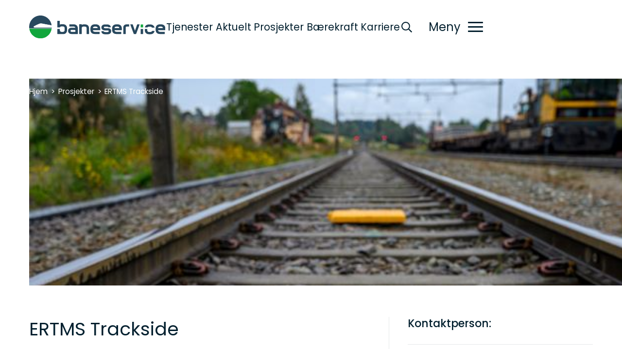

--- FILE ---
content_type: text/html; charset=utf-8
request_url: https://www.baneservice.no/prosjekter/ertms-trackside
body_size: 10847
content:
<!DOCTYPE html><!-- This site was created in Webflow. https://webflow.com --><!-- Last Published: Tue Jan 20 2026 18:24:25 GMT+0000 (Coordinated Universal Time) --><html data-wf-domain="www.baneservice.no" data-wf-page="6304dee74cba76015131f2bd" data-wf-site="6304dae43988a35d2c769177" data-wf-collection="6304dee74cba763d8f31f2bb" data-wf-item-slug="ertms-trackside"><head><meta charset="utf-8"/><title>Baneservice</title><meta content="width=device-width, initial-scale=1" name="viewport"/><meta content="Webflow" name="generator"/><link href="https://cdn.prod.website-files.com/6304dae43988a35d2c769177/css/baneservice.webflow.shared.cf62db163.css" rel="stylesheet" type="text/css" integrity="sha384-z2LbFjKaVfe4WXYgyis4wMoxIX/iF1gI/bv3hr3JnfUrEB0Jh6x/RhDmbfuFaQr8" crossorigin="anonymous"/><link href="https://fonts.googleapis.com" rel="preconnect"/><link href="https://fonts.gstatic.com" rel="preconnect" crossorigin="anonymous"/><script src="https://ajax.googleapis.com/ajax/libs/webfont/1.6.26/webfont.js" type="text/javascript"></script><script type="text/javascript">WebFont.load({  google: {    families: ["Poppins:300,regular,500,600,700,800,900"]  }});</script><script type="text/javascript">!function(o,c){var n=c.documentElement,t=" w-mod-";n.className+=t+"js",("ontouchstart"in o||o.DocumentTouch&&c instanceof DocumentTouch)&&(n.className+=t+"touch")}(window,document);</script><link href="https://cdn.prod.website-files.com/6304dae43988a35d2c769177/6351069f6ee2b892d3cfdfb3_output-onlinepngtools.png" rel="shortcut icon" type="image/x-icon"/><link href="https://cdn.prod.website-files.com/6304dae43988a35d2c769177/635106cae2d185ca32d794ae_output-onlinepngtools%20(2).png" rel="apple-touch-icon"/><!-- Google Tag Manager -->
<script>(function(w,d,s,l,i){w[l]=w[l]||[];w[l].push({'gtm.start':
new Date().getTime(),event:'gtm.js'});var f=d.getElementsByTagName(s)[0],
j=d.createElement(s),dl=l!='dataLayer'?'&l='+l:'';j.async=true;j.src=
'https://www.googletagmanager.com/gtm.js?id='+i+dl;f.parentNode.insertBefore(j,f);
})(window,document,'script','dataLayer','GTM-T45WHJ8C');</script>
<!-- End Google Tag Manager -->

<script type="text/javascript">
    !function(b,c,f,g,h,i,j){b[h]||(b[h]=function(){(b[h].q=b[h].q||[]).push(arguments)},b[h].q=b[h].q||[],i=c.createElement(f),j=c.getElementsByTagName(f)[0],i.async=1,i.src=g,j.parentNode.insertBefore(i,j))}(window,document,"script","https://cdn.ontame.io/baneservice.js","ontame");
</script>

<!-- Please keep this css code to improve the font quality-->
<style>
	* {
    	-webkit-font-smoothing: antialiased;
    	-moz-osx-font-smoothing: grayscale;
	}

	body.overflow-hidden .nav-menu-button-line {
    	background-color: #B2D94B;
    	-webkit-transform: translate(0px, 0px) rotate(-45deg);
    	transform: translate(0px, 0px) rotate(-45deg);
	}

	body.overflow-hidden .is-top-line {
    	width: 15.5px;
    	-webkit-transform: translate(2px, 4px) rotate(45deg);
    	transform: translate(2px, 4px) rotate(45deg);
	}
  
	body.overflow-hidden .is-bottom-line {
    	width: 15.5px;
    	float: right;
    	-webkit-transform: translate(-2.5px, -3px) rotate(45deg);
    	transform: translate(-2.5px, -3px) rotate(45deg);
	}
  
  	.nav-link:after{
  		background: none repeat scroll 0 0 transparent;
  		bottom: -2px;
  		content: "";
  		display: block;
  		height: 2px;
  		left: 50%;
  		position: absolute;
  		background: #B2D94B;
  		transition: width 0.3s ease 0s, left 0.3s ease 0s;
  		width: 0;
  	}
  
  	.nav-link:hover:after{
  		width: 100%; 
  		left: 0; 
  	}
  
  	.menu-image{
      	height: 100%;
  		min-height: 100%;
  	}

	.text-rich-text li::before {
    	content: '';
  		background-color: #B2D94B;
    	position: absolute;
    	left: 0;
    	top: 20px;
    	width: 23px;
    	height: 3px;
	}

	.project_location-text::before {
    	content: url("https://cdn.prod.website-files.com/6304dae43988a35d2c769177/6315e2cd3c589675f392797e_Path%206701.svg");
    	position: absolute;
    	left: 0;
    	top: 3px;
    	width: 19.5px;
    	height: 26px;
	}	

	.hide {
    	display: none;
	}

	.show {
    	display: block;
	}
  
  	overflow-hidden{
  		overflow: hidden;
  	}
  
  	.news_list-item:hover img,.news_collection-item:hover img, .baerekraft_collection-item:hover img{
  		-webkit-transform: scale3d(1.2, 1.2, 1);
        transform: scale3d(1.2, 1.2, 1);
  	}
  
  	.news_list-item img,.news_collection-item img, .baerekraft_collection-item img{
  		-webkit-transition: all 0.5s ease;
        transition: all 0.5s ease;
  		-webkit-transform: scale3d(1, 1, 1);
        transform: scale3d(1, 1, 1);
	}

	.fade {
    	animation-name: fade;
    	animation-duration: 1s;
	}
  
	@keyframes fade {
    	from {
        	opacity: 0.1;
    	}
    	to {
        	opacity: 1;
    	}
	}
  
  	@media screen and (min-width: 1920px) {
  		.nav-link, .nav-btn-text {
     		font-size: 24px;
  		}
	}
  
  	@media screen and (max-width: 1220px){
      	.nav-top-menu{
      		display: none;
      	}
      
      	.zigzag-content{
      		-webkit-box-orient: vertical;
    		-webkit-box-direction: reverse;
    		-webkit-flex-direction: column-reverse;
    		-ms-flex-direction: column-reverse;
    		flex-direction: column-reverse;
      	}
      
      	.zigzag-content.is-reverse {
          -webkit-flex-direction: column;
    		-ms-flex-direction: column;
    		flex-direction: column;
      	}
      
      	.text-rich-text p {
    		font-size: 1.25rem;
		}
      
      	.text-rich-text li {
    		font-size: 1.25rem;
		}
      
      	.text-rich-text ul {
    		margin-top: 1.5rem;
		}
      
      	.zigzag_content-image {
    		width: 100%;
    		max-width: none;
          	display: flex;
          	align-items: center;
          	justify-content: center;
          	height: 800px;
          	max-height: 80vh;
          	overflow: hidden;
		}
  	}
  
  	@media screen and (max-width: 767px){
		.text-rich-text li::before {
    		width: 15.5px;
    		height: 2px;
    		top: 14.5px;
		}
  	}
  
 	html { font-size: calc(0.5rem + 0.41666666666666663vw); }
  	@media screen and (max-width:1920px) { html { font-size: calc(0.49999999999999994rem + 0.41666666666666674vw); } }
  	@media screen and (max-width:1440px) { html { font-size: calc(0.6876951092611863rem + 0.20811654526534862vw); } }

</style>

<!-- You can remove this -->
<meta name="facebook-domain-verification" content="mlk59ybu44651lzcbhhxjfl8vfae8q" />



<style> 
  .cms-rich-text li::before{
  	content: '';
    position: absolute;
    left: 0;
    top: 14px;
    width: 6px;
    height: 6px;
    border-radius: 100%;
    background-color: #B2D94B;
  }
</style></head><body><div class="page-wrapper overflow-visible"><div class="global-styles w-embed"><style>

.main-wrapper {
	overflow: clip;
}

/* Snippet gets rid of top margin on first element in any rich text*/
.w-richtext>:first-child {
	margin-top: 0;
}

/* Snippet gets rid of bottom margin on last element in any rich text*/
.w-richtext>:last-child, .w-richtext ol li:last-child, .w-richtext ul li:last-child {
    margin-bottom: 0;
}

/* Snippet makes all link elements listed below to inherit color from their parent */
a, 
.w-tab-link,
.w-nav-link,
.w-dropdown-btn,
.w-dropdown-toggle,
.w-dropdown-link
{
color: inherit;
text-decoration: none;
}

/* Snippet prevents all click and hover interaction with an element */
.clickable-off {
  pointer-events: none;
}

/* Snippet enables all click and hover interaction with an element */
.clickable-on{
  pointer-events: auto;
}

/* Snippet enables you to add class of div-square which creates and maintains a 1:1 dimension of a div.*/
.div-square::after {
  content: "";
  display: block;
  padding-bottom: 100%;
}

/*Hide focus outline for main content element*/
    main:focus-visible {
    outline: -webkit-focus-ring-color auto 0px;
}

/* Make sure containers never lose their center alignment*/
.container-medium, .container-small, .container-large {
  margin-right: auto !important;
  margin-left: auto !important;
}


/*Apply "..." after 3 lines of text */
.text-style-3lines {
    display: -webkit-box;
    overflow: hidden;
    -webkit-line-clamp: 3;
    -webkit-box-orient: vertical;
}

/* Apply "..." after 2 lines of text */
.text-style-2lines {
    display: -webkit-box;
    overflow: hidden;
    -webkit-line-clamp: 2;
    -webkit-box-orient: vertical;
}
/* Apply "..." at 100% width */
.truncate-width { 
		width: 100%; 
    white-space: nowrap; 
    overflow: hidden; 
    text-overflow: ellipsis; 
}
/* Removes native scrollbar */
.no-scrollbar {
    -ms-overflow-style: none;  /* IE 10+ */
    overflow: -moz-scrollbars-none;  /* Firefox */
}

.no-scrollbar::-webkit-scrollbar {
    display: none; /* Safari and Chrome */
}

/* */
.collection-list-slider{
	overflow-y: auto;
}
/* ===== Scrollbar CSS ===== */
  /* Firefox */
  .collection-list-slider{
    scrollbar-width: auto;
    scrollbar-color: #b2d94b #faf8f5;
  }

  /* Chrome, Edge, and Safari */
  .collection-list-slider::-webkit-scrollbar {
    height: 6px;
  }

  .collection-list-slider::-webkit-scrollbar-track {
    background: #faf8f5;
  }

  .collection-list-slider::-webkit-scrollbar-thumb {
    background-color: #b2d94b;
    border-radius: 10px;
    border: 6px none #ffffff;
  }
  @media screen and (min-width: 992px) {
 		.collection-list-slider-item:last-child{
  		display: none;
  	}
    .collection-list-slider-item.all-visible:last-child {
    	display: block;
    }
	}
  
  @media screen and (max-width: 799px) {
  	.employees_collection-list {
    	grid-template-columns: 1fr 1fr;
    }
  }
  
  @media screen and (max-width: 550px) {
  	.employees_collection-list {
    	grid-template-columns: 1fr;
    }
  }
  
  .sok-stilling-container {
  	overflow-y: auto !important;
  }
  
  @media screen and (max-width: 1300px) and (min-width: 992px) {
  	.hvorfor-jobbe-heading {
    	position: static !important;
     }
     .karriere-hvorforjobbe {
     	flex-direction: column !important;
     }
  }

</style></div><div class="w-embed"><style>
	.navbar{
  	color: #03202F;
  }
  
  .nav-menu-button-line{
  	background-color: #03202F;
  }
  
  .nav-logo-image{
    content: url("https://cdn.prod.website-files.com/6304dae43988a35d2c769177/63170e0291a50a4d15e9ec88_Baneservice_logo_2021.svg");
  }
</style></div><div data-animation="over-right" data-collapse="all" data-duration="450" data-easing="ease-in-sine" data-easing2="ease-out-sine" role="banner" class="navbar w-nav"><div class="page-padding is--nav"><div class="container-large"><div class="nav-content"><a href="/" class="nav-logo w-nav-brand"><img src="https://cdn.prod.website-files.com/6304dae43988a35d2c769177/6311f27da48397933fe38a9c_Baneservice_logo_black_2021.svg" loading="lazy" alt="" class="nav-logo-image"/></a><ul role="list" class="nav-top-menu"><li class="nav-top-menu-item"><a href="/produkter-tjenester" class="nav-link">Tjenester</a></li><li class="nav-top-menu-item"><a href="/aktuelt" class="nav-link">Aktuelt</a></li><li class="nav-top-menu-item"><a href="/prosjekter" class="nav-link">Prosjekter</a></li><li class="nav-top-menu-item"><a href="/baerekraft" class="nav-link">Bærekraft</a></li><li class="nav-top-menu-item"><a href="/karriere" class="nav-link">Karriere</a></li></ul><div class="nav-side-content"><div data-w-id="cdb2f911-3a6c-dbc6-d9da-12fb82b8573a" class="nav-search-button w-embed"><svg xmlns="http://www.w3.org/2000/svg" width="100%" height="100%" viewBox="0 0 29.028 29.028">
  <path id="Path_6736" data-name="Path 6736" d="M28.773,1.189a.582.582,0,0,1,0,.963L27.527,3.4a.582.582,0,0,1-.963,0L19.711-3.455a.653.653,0,0,1-.227-.453V-4.7a11.432,11.432,0,0,1-7.7,2.889A11.348,11.348,0,0,1,3.455-5.268,11.348,11.348,0,0,1,0-13.594,11.348,11.348,0,0,1,3.455-21.92a11.348,11.348,0,0,1,8.326-3.455,11.348,11.348,0,0,1,8.326,3.455,11.348,11.348,0,0,1,3.455,8.326,11.432,11.432,0,0,1-2.889,7.7h.793a.538.538,0,0,1,.453.227ZM5.381-7.193a8.727,8.727,0,0,0,6.4,2.662,8.727,8.727,0,0,0,6.4-2.662,8.727,8.727,0,0,0,2.662-6.4,8.727,8.727,0,0,0-2.662-6.4,8.727,8.727,0,0,0-6.4-2.662,8.727,8.727,0,0,0-6.4,2.662,8.727,8.727,0,0,0-2.662,6.4A8.727,8.727,0,0,0,5.381-7.193Z" transform="translate(0 25.375)" fill="currentColor"/>
</svg></div><div data-w-id="cdb2f911-3a6c-dbc6-d9da-12fb82b8573b" class="nav-menu-button w-nav-button"><div class="nav-menu-button-wrap"><div class="nav-btn-text">Meny</div><div class="nav-menu-button-lines-wrap"><div class="nav-menu-button-line is-top-line"></div><div class="nav-menu-button-line"></div><div class="nav-menu-button-line is-bottom-line"></div></div></div></div></div><form action="/search" class="search-wrapper w-form"><div class="search-content"><input class="search-input w-input" maxlength="256" name="query" placeholder="Search…" type="search" id="search" required=""/><input type="submit" class="search-button w-button" value=""/></div></form></div></div></div><div class="nav_dropdown-menu-wrap"><div class="nav_dropdown-menu-content"><div class="nav_dropdown-menu-image-wrap"><img src="https://cdn.prod.website-files.com/6304dae43988a35d2c769177/6317578584a7656917a5aeab_Eidsvoll2021_Baneservice_LarsOpstad_212-min.jpg" loading="eager" sizes="(max-width: 1642px) 100vw, 1642px" srcset="https://cdn.prod.website-files.com/6304dae43988a35d2c769177/6317578584a7656917a5aeab_Eidsvoll2021_Baneservice_LarsOpstad_212-min-p-500.jpg 500w, https://cdn.prod.website-files.com/6304dae43988a35d2c769177/6317578584a7656917a5aeab_Eidsvoll2021_Baneservice_LarsOpstad_212-min-p-800.jpg 800w, https://cdn.prod.website-files.com/6304dae43988a35d2c769177/6317578584a7656917a5aeab_Eidsvoll2021_Baneservice_LarsOpstad_212-min-p-1080.jpg 1080w, https://cdn.prod.website-files.com/6304dae43988a35d2c769177/6317578584a7656917a5aeab_Eidsvoll2021_Baneservice_LarsOpstad_212-min-p-1600.jpg 1600w, https://cdn.prod.website-files.com/6304dae43988a35d2c769177/6317578584a7656917a5aeab_Eidsvoll2021_Baneservice_LarsOpstad_212-min.jpg 1642w" alt="Tre ansatte som ser på et ark. " class="menu-image"/><img src="https://cdn.prod.website-files.com/6304dae43988a35d2c769177/633d55965469b0d3269202b6_Maskiner-min.jpg" loading="eager" sizes="(max-width: 479px) 100vw, 300px" srcset="https://cdn.prod.website-files.com/6304dae43988a35d2c769177/633d55965469b0d3269202b6_Maskiner-min-p-500.jpg 500w, https://cdn.prod.website-files.com/6304dae43988a35d2c769177/633d55965469b0d3269202b6_Maskiner-min-p-800.jpg 800w, https://cdn.prod.website-files.com/6304dae43988a35d2c769177/633d55965469b0d3269202b6_Maskiner-min-p-1080.jpg 1080w, https://cdn.prod.website-files.com/6304dae43988a35d2c769177/633d55965469b0d3269202b6_Maskiner-min-p-1600.jpg 1600w, https://cdn.prod.website-files.com/6304dae43988a35d2c769177/633d55965469b0d3269202b6_Maskiner-min-p-2000.jpg 2000w, https://cdn.prod.website-files.com/6304dae43988a35d2c769177/633d55965469b0d3269202b6_Maskiner-min-p-2600.jpg 2600w, https://cdn.prod.website-files.com/6304dae43988a35d2c769177/633d55965469b0d3269202b6_Maskiner-min-p-3200.jpg 3200w" alt="Jernbanespor. " class="menu-image"/><img src="https://cdn.prod.website-files.com/6304dae43988a35d2c769177/633d55952c5398befd0333e6_Aktuelt-min.jpg" loading="eager" sizes="(max-width: 2043px) 100vw, 2043px" srcset="https://cdn.prod.website-files.com/6304dae43988a35d2c769177/633d55952c5398befd0333e6_Aktuelt-min-p-500.jpg 500w, https://cdn.prod.website-files.com/6304dae43988a35d2c769177/633d55952c5398befd0333e6_Aktuelt-min-p-800.jpg 800w, https://cdn.prod.website-files.com/6304dae43988a35d2c769177/633d55952c5398befd0333e6_Aktuelt-min-p-1080.jpg 1080w, https://cdn.prod.website-files.com/6304dae43988a35d2c769177/633d55952c5398befd0333e6_Aktuelt-min-p-1600.jpg 1600w, https://cdn.prod.website-files.com/6304dae43988a35d2c769177/633d55952c5398befd0333e6_Aktuelt-min-p-2000.jpg 2000w, https://cdn.prod.website-files.com/6304dae43988a35d2c769177/633d55952c5398befd0333e6_Aktuelt-min.jpg 2043w" alt="Jernbanespor i solnedgang. " class="menu-image"/><img src="https://cdn.prod.website-files.com/6304dae43988a35d2c769177/633d55955625109be3e6b4a5_Prosjekter-min.jpg" loading="eager" sizes="(max-width: 1193px) 100vw, 1193px" srcset="https://cdn.prod.website-files.com/6304dae43988a35d2c769177/633d55955625109be3e6b4a5_Prosjekter-min-p-500.jpg 500w, https://cdn.prod.website-files.com/6304dae43988a35d2c769177/633d55955625109be3e6b4a5_Prosjekter-min-p-800.jpg 800w, https://cdn.prod.website-files.com/6304dae43988a35d2c769177/633d55955625109be3e6b4a5_Prosjekter-min-p-1080.jpg 1080w, https://cdn.prod.website-files.com/6304dae43988a35d2c769177/633d55955625109be3e6b4a5_Prosjekter-min.jpg 1193w" alt="Dronebilde av jernbanespor. " class="menu-image"/><img src="https://cdn.prod.website-files.com/6304dae43988a35d2c769177/633d55950c20e939b1945d5b_B%D0%A1rekraft-min.jpg" loading="eager" sizes="(max-width: 1208px) 100vw, 1208px" srcset="https://cdn.prod.website-files.com/6304dae43988a35d2c769177/633d55950c20e939b1945d5b_B%D0%A1rekraft-min-p-500.jpg 500w, https://cdn.prod.website-files.com/6304dae43988a35d2c769177/633d55950c20e939b1945d5b_B%D0%A1rekraft-min-p-800.jpg 800w, https://cdn.prod.website-files.com/6304dae43988a35d2c769177/633d55950c20e939b1945d5b_B%D0%A1rekraft-min-p-1080.jpg 1080w, https://cdn.prod.website-files.com/6304dae43988a35d2c769177/633d55950c20e939b1945d5b_B%D0%A1rekraft-min.jpg 1208w" alt="Jernbanespor." class="menu-image"/><img src="https://cdn.prod.website-files.com/6304dae43988a35d2c769177/633d55939271a92097638e70_Karriere-min.jpg" loading="eager" sizes="(max-width: 1977px) 100vw, 1977px" srcset="https://cdn.prod.website-files.com/6304dae43988a35d2c769177/633d55939271a92097638e70_Karriere-min-p-500.jpg 500w, https://cdn.prod.website-files.com/6304dae43988a35d2c769177/633d55939271a92097638e70_Karriere-min-p-800.jpg 800w, https://cdn.prod.website-files.com/6304dae43988a35d2c769177/633d55939271a92097638e70_Karriere-min-p-1080.jpg 1080w, https://cdn.prod.website-files.com/6304dae43988a35d2c769177/633d55939271a92097638e70_Karriere-min-p-1600.jpg 1600w, https://cdn.prod.website-files.com/6304dae43988a35d2c769177/633d55939271a92097638e70_Karriere-min.jpg 1977w" alt="Mannlig ansatt hos Baneservice som smiler. " class="menu-image"/><img src="https://cdn.prod.website-files.com/6304dae43988a35d2c769177/633d55939271a92097638e70_Karriere-min.jpg" loading="eager" sizes="(max-width: 1977px) 100vw, 1977px" srcset="https://cdn.prod.website-files.com/6304dae43988a35d2c769177/633d55939271a92097638e70_Karriere-min-p-500.jpg 500w, https://cdn.prod.website-files.com/6304dae43988a35d2c769177/633d55939271a92097638e70_Karriere-min-p-800.jpg 800w, https://cdn.prod.website-files.com/6304dae43988a35d2c769177/633d55939271a92097638e70_Karriere-min-p-1080.jpg 1080w, https://cdn.prod.website-files.com/6304dae43988a35d2c769177/633d55939271a92097638e70_Karriere-min-p-1600.jpg 1600w, https://cdn.prod.website-files.com/6304dae43988a35d2c769177/633d55939271a92097638e70_Karriere-min.jpg 1977w" alt="Mannlig ansatt hos Baneservice som smiler. " class="menu-image"/><img src="https://cdn.prod.website-files.com/6304dae43988a35d2c769177/633e83b70303c627a5943262_Banemont%C3%B8r-l%C3%A6rling%20Anna%20Tveita.%20Foto%20Ann-Christin%20Gussi%C3%A5s%202.JPG" loading="eager" sizes="(max-width: 3024px) 100vw, 3024px" srcset="https://cdn.prod.website-files.com/6304dae43988a35d2c769177/633e83b70303c627a5943262_Banemont%C3%B8r-l%C3%A6rling%20Anna%20Tveita.%20Foto%20Ann-Christin%20Gussi%C3%A5s%202-p-500.jpg 500w, https://cdn.prod.website-files.com/6304dae43988a35d2c769177/633e83b70303c627a5943262_Banemont%C3%B8r-l%C3%A6rling%20Anna%20Tveita.%20Foto%20Ann-Christin%20Gussi%C3%A5s%202-p-800.jpg 800w, https://cdn.prod.website-files.com/6304dae43988a35d2c769177/633e83b70303c627a5943262_Banemont%C3%B8r-l%C3%A6rling%20Anna%20Tveita.%20Foto%20Ann-Christin%20Gussi%C3%A5s%202-p-1080.jpg 1080w, https://cdn.prod.website-files.com/6304dae43988a35d2c769177/633e83b70303c627a5943262_Banemont%C3%B8r-l%C3%A6rling%20Anna%20Tveita.%20Foto%20Ann-Christin%20Gussi%C3%A5s%202-p-1600.jpg 1600w, https://cdn.prod.website-files.com/6304dae43988a35d2c769177/633e83b70303c627a5943262_Banemont%C3%B8r-l%C3%A6rling%20Anna%20Tveita.%20Foto%20Ann-Christin%20Gussi%C3%A5s%202-p-2000.jpg 2000w, https://cdn.prod.website-files.com/6304dae43988a35d2c769177/633e83b70303c627a5943262_Banemont%C3%B8r-l%C3%A6rling%20Anna%20Tveita.%20Foto%20Ann-Christin%20Gussi%C3%A5s%202-p-2600.jpg 2600w, https://cdn.prod.website-files.com/6304dae43988a35d2c769177/633e83b70303c627a5943262_Banemont%C3%B8r-l%C3%A6rling%20Anna%20Tveita.%20Foto%20Ann-Christin%20Gussi%C3%A5s%202.JPG 3024w" alt="Kvinnelig lærling som smiler og jobber på jernbanesporet inne i en tunell." class="menu-image"/></div><div class="nav-dropdown-menu"><div class="nav-dropdown-menu-content"><ul role="list" class="nav-dropdown-menu-list w-list-unstyled"><li class="nav-dropdown-list-item"><a href="/produkter-tjenester" class="text-size-xlarge menu-link">Tjenester</a></li><li class="nav-dropdown-list-item"><a href="/maskiner" class="text-size-xlarge menu-link">Maskiner</a></li><li class="nav-dropdown-list-item"><a href="/aktuelt" class="text-size-xlarge menu-link">Aktuelt</a></li><li class="nav-dropdown-list-item"><a href="/prosjekter" class="text-size-xlarge menu-link">Prosjekter</a></li><li class="nav-dropdown-list-item"><a href="/baerekraft" class="text-size-xlarge menu-link">Bærekraft</a></li><li class="nav-dropdown-list-item"><a href="/karriere" class="text-size-xlarge menu-link">Karriere</a></li><li class="nav-dropdown-list-item"><a href="/ledige-stillinger" class="text-size-xlarge menu-link">Ledige stillinger</a></li><li class="nav-dropdown-list-item"><a href="/laerling" class="text-size-xlarge menu-link">Lærling</a></li></ul><ul role="list" class="nav-dropdown-menu-list-2 w-list-unstyled"><li class="nav-dropdown-list-item"><a href="/om-oss" class="text-size-large">Om oss</a></li><li class="nav-dropdown-list-item"><a href="/om-oss/vare-lokasjoner" class="text-size-large">Våre lokasjoner</a></li><li class="nav-dropdown-list-item"><a href="/rapporter" class="text-size-large">Rapporter</a></li><li class="nav-dropdown-list-item"><a href="/om-oss#kontakt-oss" class="text-size-large">Kontakt oss</a></li><li class="nav-dropdown-list-item"><a href="https://infosporet.no/" target="_blank" class="text-size-large">Intranett</a></li><li class="nav-dropdown-list-item"><a href="/varsling-av-kritikkverdige-forhold" class="text-size-large">Varsle om kritikkverdige forhold</a></li><li class="nav-dropdown-list-item"><a href="/personvern" class="text-size-large">Personvern</a></li></ul><ul role="list" class="nav-dropdown-social-list w-list-unstyled"><li class="nav-dropdown-social-list-item"><a href="https://www.facebook.com/baneservice" target="_blank" class="w-inline-block"><div class="w-embed"><svg xmlns="http://www.w3.org/2000/svg" width="14.321" height="24.551" viewBox="0 0 14.321 24.551">
  <path id="iconmonstr-facebook-5" d="M16.919,17.8H12.828V21.9h4.092V34.171h6.138V21.9h3.724l.368-4.092H23.057V16.1c0-.978.2-1.365,1.142-1.365h2.95V9.621H22.231c-3.679,0-5.311,1.62-5.311,4.722V17.8Z" transform="translate(-12.828 -9.621)" fill="currentColor"/>
</svg></div></a></li><li class="nav-dropdown-social-list-item"><a href="https://www.instagram.com/baneservice/" target="_blank" class="w-inline-block"><div class="w-embed"><svg xmlns="http://www.w3.org/2000/svg" width="24.04" height="24.04" viewBox="0 0 24.04 24.04">
  <path id="iconmonstr-instagram-15" d="M21.641,11.788c3.209,0,3.59.012,4.858.07,3.259.148,4.778,1.693,4.928,4.926.056,1.268.068,1.647.068,4.856s-.012,3.59-.068,4.856c-.15,3.231-1.667,4.78-4.928,4.928-1.268.056-1.647.07-4.858.07s-3.59-.012-4.856-.07c-3.265-.15-4.778-1.7-4.928-4.928-.056-1.266-.07-1.647-.07-4.856s.014-3.59.07-4.856C12,13.549,13.523,12,16.785,11.856c1.266-.058,1.647-.068,4.856-.068Zm0-2.168c-3.265,0-3.672.014-4.956.074-4.367.2-6.791,2.622-6.992,6.99-.058,1.284-.072,1.693-.072,4.956s.014,3.674.072,4.956c.2,4.365,2.624,6.791,6.992,6.992,1.284.058,1.691.072,4.956.072s3.674-.014,4.958-.072c4.359-.2,6.793-2.622,6.99-6.992.058-1.282.072-1.691.072-4.956s-.014-3.672-.072-4.956c-.2-4.361-2.622-6.791-6.99-6.99C25.315,9.635,24.906,9.621,21.641,9.621Zm0,5.848a6.172,6.172,0,1,0,6.172,6.172A6.173,6.173,0,0,0,21.641,15.468Zm0,10.179a4.007,4.007,0,1,1,4.009-4.007A4.006,4.006,0,0,1,21.641,25.647Zm6.415-11.864A1.442,1.442,0,1,0,29.5,15.226,1.443,1.443,0,0,0,28.056,13.784Z" transform="translate(-9.621 -9.621)" fill="currentColor"/>
</svg></div></a></li><li class="nav-dropdown-social-list-item"><a href="https://www.linkedin.com/company/banese/" target="_blank" class="w-inline-block"><div class="w-embed"><svg xmlns="http://www.w3.org/2000/svg" width="24" height="23" viewBox="0 0 24 23">
  <path id="iconmonstr-linkedin-1" d="M4.98,3.5A2.48,2.48,0,1,1,2.5,1,2.49,2.49,0,0,1,4.98,3.5ZM5,8H0V24H5Zm7.982,0H8.014V24h4.969V15.6c0-4.67,6.029-5.052,6.029,0V24H24V13.869c0-7.88-8.922-7.593-11.018-3.714V8Z" transform="translate(0 -1)" fill="currentColor"/>
</svg></div></a></li></ul></div></div></div></div></div><main class="main-wrapper"><header class="header-cms padding-top cms-header-padding"><div class="container-large"><div class="header_cms-content is--aktuelt"><div class="container-medium padding-vertical padding-large is--header-cms-container is-relative"><div class="cms-flex"><a href="/" class="text-size-medium margin-right margin-xxsmall">Hjem</a><div class="text-size-medium is--cms-nav margin-right margin-xxsmall">&gt;</div><a href="/prosjekter" class="text-size-medium margin-right margin-xxsmall">Prosjekter</a><div class="text-size-medium is--cms-nav margin-right margin-xxsmall">&gt;</div><div class="text-size-medium is--cms-nav">ERTMS Trackside</div></div></div><div class="header_cms-overlay z-index-1"></div><div class="header_cms-overlay is--bottom z-index-1"></div><img src="https://cdn.prod.website-files.com/6304dc88c3947f093030998c/630f1b2d2e577ff5fd320215_ERTMS%20foto%20BaneNor_small.jpg" loading="lazy" alt="" sizes="100vw" srcset="https://cdn.prod.website-files.com/6304dc88c3947f093030998c/630f1b2d2e577ff5fd320215_ERTMS%20foto%20BaneNor_small-p-500.jpg 500w, https://cdn.prod.website-files.com/6304dc88c3947f093030998c/630f1b2d2e577ff5fd320215_ERTMS%20foto%20BaneNor_small.jpg 627w" class="aktuelt-bg-image"/><div class="photo-creds w-condition-invisible w-dyn-bind-empty"></div></div></div></header><section class="section"><div class="page-padding"><div class="padding-vertical cms-body-padding"><div class="container-medium"><div class="cms-body"><div class="cms-body-left"><h1 class="heading-large">ERTMS Trackside</h1><div class="body-cms-line margin-top margin-large"></div><div class="cms-flex margin-top margin-small"><div class="cms-flex"><div class="heading-small text-weight-semibold text-color-gray margin-right margin-xxsmall">Sted:</div><div class="heading-small text-color-gray">Hele landet</div></div></div><div class="cms-rich-text margin-top margin-cu w-richtext"><p>ERTMS (European Rail Traffic management system) er Norges største offentlige digitaliseringsprosjekt og skal gi økt sikkerhet og åpne for mer kapasitet på jernbanen på sikt.</p><p>Signaler skal flyttes fra master ved sporet til datamaskiner og skjermer ombord i togene. Alle jernbanestasjoner i landet og samtlige tog blir berørt av endringen.</p><p>Siemens er tildelt kontrakten for Trackside delen av ERTMS prosjektet i Norge og har valgt Baneservice som en av tre installatørbedrifter.</p><p>Fremdrift:</p><p>Pilotstrekninger på Gjøvikbanen Nord og Nordlandsbanen Nord skal være ferdigstilt i 2022. Deretter rulles utbyggingen ut i resten av landet, i faser frem til 2034. </p><p>Baneservice jobber i dag med forberedende arbeider for ERTMS.</p></div></div><div class="cms-body-right"><div class="margin-bottom margin-medium"><h4 class="heading-medium text-weight-medium">Kontaktperson:</h4><div class="margin-top margin-medium w-dyn-list"><div role="list" class="w-dyn-items"><div role="listitem" class="author-collection-item is-flere w-dyn-item"><div class="author-collection-item-link"><img src="https://cdn.prod.website-files.com/6304dc88c3947f093030998c/630f0e3e043c123bd20f80ab_lindem-halvor.jpg" loading="lazy" alt="Halvor Lindem" sizes="86.875px" srcset="https://cdn.prod.website-files.com/6304dc88c3947f093030998c/630f0e3e043c123bd20f80ab_lindem-halvor-p-500.jpg 500w, https://cdn.prod.website-files.com/6304dc88c3947f093030998c/630f0e3e043c123bd20f80ab_lindem-halvor.jpg 600w" class="author-image is-project"/><div class="margin-bottom margin-xxsmall"><p class="heading-small text-weight-semibold">Halvor Lindem</p><p class="heading-small">Prosjektleder</p></div></div><div><a href="mailto:halvor.lindem@baneservice.no" class="heading-small display-block link_underline-hover">halvor.lindem@baneservice.no</a><a href="tel:+4745870233" class="heading-small link_underline-hover">+47 458 70 233</a></div></div></div></div></div><div class="margin-bottom margin-medium w-condition-invisible"><h4 class="heading-medium text-weight-medium margin-bottom margin-small">Oppdragsgiver:</h4><img src="" loading="lazy" alt="" class="w-dyn-bind-empty"/><div class="body-cms-line margin-top margin-small"></div></div><div class="margin-bottom margin-medium w-condition-invisible"><div class="heading-medium text-weight-medium margin-top margin-small">Nøkkelord:</div><div class="margin-top margin-custom1 w-dyn-list"><div class="w-dyn-empty"><div>No items found.</div></div></div></div><div class="margin-bottom margin-medium"><h4 class="heading-medium text-weight-medium margin-bottom margin-small">Prosjekt start/slutt:</h4><div class="cms-flex margin-top margin-small"><div class="heading-small text-weight-semibold margin-right margin-xxsmall">Start:</div><div data-date="" class="heading-small">1.1.2020</div><div class="cms-flex margin-left margin-xsmall"><div class="heading-small text-weight-semibold margin-right margin-xxsmall">Slutt:</div><div data-date="" class="heading-small">1.1.2034</div></div></div><div class="body-cms-line margin-top margin-small"></div></div><div class="margin-bottom margin-medium w-condition-invisible"><h4 class="heading-medium text-weight-medium margin-bottom margin-small">Kontraktsum</h4><div class="heading-small w-dyn-bind-empty"></div><div class="body-cms-line margin-top margin-small"></div></div><div class="margin-bottom margin-medium"><h4 class="heading-medium text-weight-medium margin-bottom margin-small">Entrepriseform:</h4><div class="heading-small">Underentrepenør</div><div class="body-cms-line margin-top margin-small"></div></div></div></div></div></div></div></section><section class="section"><div class="page-padding light-bg"><div class="container-large"><div class="padding-vertical padding-xxhuge"><div class="news-content"><div class="news_content-left"><h2 class="heading-xlarge">Aktuelt fra Baneservice</h2></div><div class="news_content-right"><div class="collection-list-mask w-dyn-list"><div role="list" class="news_collection-list collection-list-slider w-dyn-items"><div role="listitem" class="news_list-item collection-list-slider-item w-dyn-item"><a href="/aktuelt/nesten-50-kvinneandel-blant-arets-laerlinger-i-baneservice" class="news_item-image-wrap w-inline-block"><div class="news_item-category text-weight-medium">Karriere</div><img loading="lazy" alt="" src="https://cdn.prod.website-files.com/6304dc88c3947f093030998c/694145f1acaf54798a53645d_l%C3%A6rling%20Hamar2%20(1).jpg" sizes="(max-width: 479px) 100vw, (max-width: 767px) 370px, (max-width: 991px) 82vw, 30vw" srcset="https://cdn.prod.website-files.com/6304dc88c3947f093030998c/694145f1acaf54798a53645d_l%C3%A6rling%20Hamar2%20(1)-p-500.jpg 500w, https://cdn.prod.website-files.com/6304dc88c3947f093030998c/694145f1acaf54798a53645d_l%C3%A6rling%20Hamar2%20(1)-p-800.jpg 800w, https://cdn.prod.website-files.com/6304dc88c3947f093030998c/694145f1acaf54798a53645d_l%C3%A6rling%20Hamar2%20(1)-p-1080.jpg 1080w, https://cdn.prod.website-files.com/6304dc88c3947f093030998c/694145f1acaf54798a53645d_l%C3%A6rling%20Hamar2%20(1).jpg 1387w" class="news_item-image"/></a><div class="margin-bottom margin-xxsmall">16.12.25</div><h3 class="heading-medium margin-bottom margin-xsmall">Nesten 50 % kvinneandel blant årets lærlinger i Baneservice</h3><a href="/aktuelt/nesten-50-kvinneandel-blant-arets-laerlinger-i-baneservice" class="text-link text-size-large text-weight-medium">Les mer</a></div><div role="listitem" class="news_list-item collection-list-slider-item w-dyn-item"><a href="/aktuelt/halvveis-i-storoppgraderingen-pa-bergensbanen" class="news_item-image-wrap w-inline-block"><div class="news_item-category text-weight-medium">Prosjekter</div><img loading="lazy" alt="" src="https://cdn.prod.website-files.com/6304dc88c3947f093030998c/69295e08e99edeaf63ba90dd_LM%20KL-AT%20(1).jpg" sizes="(max-width: 479px) 100vw, (max-width: 767px) 370px, (max-width: 991px) 82vw, 30vw" srcset="https://cdn.prod.website-files.com/6304dc88c3947f093030998c/69295e08e99edeaf63ba90dd_LM%20KL-AT%20(1)-p-500.jpg 500w, https://cdn.prod.website-files.com/6304dc88c3947f093030998c/69295e08e99edeaf63ba90dd_LM%20KL-AT%20(1)-p-800.jpg 800w, https://cdn.prod.website-files.com/6304dc88c3947f093030998c/69295e08e99edeaf63ba90dd_LM%20KL-AT%20(1).jpg 1122w" class="news_item-image"/></a><div class="margin-bottom margin-xxsmall">28.11.25</div><h3 class="heading-medium margin-bottom margin-xsmall">Halvveis i storoppgraderingen på Bergensbanen</h3><a href="/aktuelt/halvveis-i-storoppgraderingen-pa-bergensbanen" class="text-link text-size-large text-weight-medium">Les mer</a></div><div role="listitem" class="news_list-item collection-list-slider-item w-dyn-item"><a href="/aktuelt/baneservice-skal-bygge-stjordal-stasjon" class="news_item-image-wrap w-inline-block"><div class="news_item-category text-weight-medium">Prosjekter</div><img loading="lazy" alt="" src="https://cdn.prod.website-files.com/6304dc88c3947f093030998c/691d9579853dd30839ec94d3_Baneservice%20skal%20bygge%20Stj%C3%B8rdal%20stasjon_hjemmeside_2.jpg" sizes="(max-width: 479px) 100vw, (max-width: 767px) 370px, (max-width: 991px) 82vw, 30vw" srcset="https://cdn.prod.website-files.com/6304dc88c3947f093030998c/691d9579853dd30839ec94d3_Baneservice%20skal%20bygge%20Stj%C3%B8rdal%20stasjon_hjemmeside_2-p-500.jpg 500w, https://cdn.prod.website-files.com/6304dc88c3947f093030998c/691d9579853dd30839ec94d3_Baneservice%20skal%20bygge%20Stj%C3%B8rdal%20stasjon_hjemmeside_2-p-800.jpg 800w, https://cdn.prod.website-files.com/6304dc88c3947f093030998c/691d9579853dd30839ec94d3_Baneservice%20skal%20bygge%20Stj%C3%B8rdal%20stasjon_hjemmeside_2.jpg 1000w" class="news_item-image"/></a><div class="margin-bottom margin-xxsmall">19.11.25</div><h3 class="heading-medium margin-bottom margin-xsmall">Baneservice skal bygge Stjørdal stasjon</h3><a href="/aktuelt/baneservice-skal-bygge-stjordal-stasjon" class="text-link text-size-large text-weight-medium">Les mer</a></div></div></div><a href="/aktuelt" class="button-ghost w-button">Se alle nyheter</a></div></div></div></div></div></section></main><footer class="footer dark-bg"><div class="page-padding"><div class="container-large"><a href="/" class="footer-logo margin-bottom margin-large w-inline-block"><img src="https://cdn.prod.website-files.com/6304dae43988a35d2c769177/6311f27da48397933fe38a9c_Baneservice_logo_black_2021.svg" loading="lazy" alt="" class="footer_logo-image"/></a><div class="footer-content"><div id="w-node-_9600b558-bb05-e72a-2092-f652194aa99e-194aa998" class="footer-column"><p class="text-size-medium">Hovedkontor: Drammensveien 165, 0277 Oslo</p><p class="text-size-medium">Postadresse: Pb 596 Sentrum, 0106 Oslo</p><p class="text-size-medium margin-bottom margin-large">Org. Nummer: 986 392 912</p><p class="text-size-medium margin-bottom margin-large">Org. Nummer: 986 392 912</p><p class="text-size-medium"><a href="tel:+4791656700">+47 916 56 700</a></p><p class="text-size-medium margin-bottom margin-large"><a href="mailto:post@baneservice.no" class="link-underline">post@baneservice.no</a></p><p class="text-size-medium margin-bottom margin-large hidden">Vi bruker informasjonskapsler på <a href="/" class="link-underline">Baneservice.no</a>. Ved å bruke denne siden samtykker du til vår <a href="/personvern" class="link-underline">personvernerklæring</a>.</p></div><div id="w-node-_9e33083d-7088-3234-6832-cbe2dba11ba6-194aa998" class="footer-column"><ul role="list" class="footer_menu-list w-list-unstyled"><li class="nav-dropdown-list-item is-text-block"><div class="text-size-xlarge">Våre datterselskaper:</div></li><li class="nav-dropdown-list-item"><a href="http://www.railcom.no/" target="_blank" class="text-size-xlarge">railcom.no</a></li><li class="nav-dropdown-list-item"><a href="https://www.poweron.no/" target="_blank" class="text-size-xlarge">poweron.no</a></li></ul></div><div id="w-node-_9600b558-bb05-e72a-2092-f652194aa9ab-194aa998" class="footer-column"><ul role="list" class="footer_menu-list w-list-unstyled"><li class="nav-dropdown-list-item"><a href="/karriere" class="text-size-xlarge">Karriere</a></li><li class="nav-dropdown-list-item"><a href="/ledige-stillinger" class="text-size-xlarge">Ledige stillinger</a></li><li class="nav-dropdown-list-item"><a href="/baerekraft" class="text-size-xlarge">Bærekraft</a></li><li class="nav-dropdown-list-item"><a href="/aktuelt" class="text-size-xlarge">Aktuelt</a></li><li class="nav-dropdown-list-item"><a href="/prosjekter" class="text-size-xlarge">Prosjekter</a></li><li class="nav-dropdown-list-item"><a href="/om-oss" class="text-size-xlarge">Om Baneservice</a></li></ul></div><div id="w-node-_9600b558-bb05-e72a-2092-f652194aa9bc-194aa998" class="footer-column"><ul role="list" class="footer_menu-list-2 w-list-unstyled"><li class="nav-dropdown-list-item"><a href="/om-oss#kontakt-oss" class="text-size-xlarge">Kontakt oss</a></li><li class="nav-dropdown-list-item"><a href="/produkter-tjenester" class="text-size-xlarge">Tjenester</a></li><li class="nav-dropdown-list-item"><a href="/maskiner" class="text-size-xlarge">Maskiner</a></li><li class="nav-dropdown-list-item"><a href="https://infosporet.no/" target="_blank" class="text-size-xlarge">Intranett</a></li><li class="nav-dropdown-list-item"><a href="/varsling-av-kritikkverdige-forhold" class="text-size-xlarge">Varsle om kritikkverdige forhold</a></li><li class="nav-dropdown-list-item"><a href="/personvern" class="text-size-xlarge">Personvern</a></li></ul><ul role="list" class="nav-dropdown-social-list w-list-unstyled"><li class="nav-dropdown-social-list-item"><a href="https://www.facebook.com/baneservice" target="_blank" class="w-inline-block"><div class="w-embed"><svg xmlns="http://www.w3.org/2000/svg" width="14.321" height="24.551" viewBox="0 0 14.321 24.551">
  <path id="iconmonstr-facebook-5" d="M16.919,17.8H12.828V21.9h4.092V34.171h6.138V21.9h3.724l.368-4.092H23.057V16.1c0-.978.2-1.365,1.142-1.365h2.95V9.621H22.231c-3.679,0-5.311,1.62-5.311,4.722V17.8Z" transform="translate(-12.828 -9.621)" fill="currentColor"/>
</svg></div></a></li><li class="nav-dropdown-social-list-item"><a href="https://www.instagram.com/baneservice/" target="_blank" class="w-inline-block"><div class="w-embed"><svg xmlns="http://www.w3.org/2000/svg" width="24.04" height="24.04" viewBox="0 0 24.04 24.04">
  <path id="iconmonstr-instagram-15" d="M21.641,11.788c3.209,0,3.59.012,4.858.07,3.259.148,4.778,1.693,4.928,4.926.056,1.268.068,1.647.068,4.856s-.012,3.59-.068,4.856c-.15,3.231-1.667,4.78-4.928,4.928-1.268.056-1.647.07-4.858.07s-3.59-.012-4.856-.07c-3.265-.15-4.778-1.7-4.928-4.928-.056-1.266-.07-1.647-.07-4.856s.014-3.59.07-4.856C12,13.549,13.523,12,16.785,11.856c1.266-.058,1.647-.068,4.856-.068Zm0-2.168c-3.265,0-3.672.014-4.956.074-4.367.2-6.791,2.622-6.992,6.99-.058,1.284-.072,1.693-.072,4.956s.014,3.674.072,4.956c.2,4.365,2.624,6.791,6.992,6.992,1.284.058,1.691.072,4.956.072s3.674-.014,4.958-.072c4.359-.2,6.793-2.622,6.99-6.992.058-1.282.072-1.691.072-4.956s-.014-3.672-.072-4.956c-.2-4.361-2.622-6.791-6.99-6.99C25.315,9.635,24.906,9.621,21.641,9.621Zm0,5.848a6.172,6.172,0,1,0,6.172,6.172A6.173,6.173,0,0,0,21.641,15.468Zm0,10.179a4.007,4.007,0,1,1,4.009-4.007A4.006,4.006,0,0,1,21.641,25.647Zm6.415-11.864A1.442,1.442,0,1,0,29.5,15.226,1.443,1.443,0,0,0,28.056,13.784Z" transform="translate(-9.621 -9.621)" fill="currentColor"/>
</svg></div></a></li><li class="nav-dropdown-social-list-item"><a href="https://www.linkedin.com/company/banese/" target="_blank" class="w-inline-block"><div class="w-embed"><svg xmlns="http://www.w3.org/2000/svg" width="24" height="23" viewBox="0 0 24 23">
  <path id="iconmonstr-linkedin-1" d="M4.98,3.5A2.48,2.48,0,1,1,2.5,1,2.49,2.49,0,0,1,4.98,3.5ZM5,8H0V24H5Zm7.982,0H8.014V24h4.969V15.6c0-4.67,6.029-5.052,6.029,0V24H24V13.869c0-7.88-8.922-7.593-11.018-3.714V8Z" transform="translate(0 -1)" fill="currentColor"/>
</svg></div></a></li></ul></div></div></div></div><div class="wemade-footer"><p class="wemade-footer-text">Designet og utviklet med Webflow av <a href="https://www.wemade.no/" target="_blank" class="we-made-footer-link">We Made</a></p></div></footer></div><script src="https://d3e54v103j8qbb.cloudfront.net/js/jquery-3.5.1.min.dc5e7f18c8.js?site=6304dae43988a35d2c769177" type="text/javascript" integrity="sha256-9/aliU8dGd2tb6OSsuzixeV4y/faTqgFtohetphbbj0=" crossorigin="anonymous"></script><script src="https://cdn.prod.website-files.com/6304dae43988a35d2c769177/js/webflow.schunk.36b8fb49256177c8.js" type="text/javascript" integrity="sha384-4abIlA5/v7XaW1HMXKBgnUuhnjBYJ/Z9C1OSg4OhmVw9O3QeHJ/qJqFBERCDPv7G" crossorigin="anonymous"></script><script src="https://cdn.prod.website-files.com/6304dae43988a35d2c769177/js/webflow.schunk.f3ef74e02b66c0bd.js" type="text/javascript" integrity="sha384-bczNk3ZHcxi6n77MiBzaPI2QUHl9wjvbazzE2Zw1kZtUpvNL/PELmSV9blSZj4OF" crossorigin="anonymous"></script><script src="https://cdn.prod.website-files.com/6304dae43988a35d2c769177/js/webflow.cbcd1f21.559e0fb424111507.js" type="text/javascript" integrity="sha384-g2xC+ogjoJLznj7DH4kMbKwAfZXRjH3+gcA1zZDFHL+MBPEj65T0/28XLYbt7jkI" crossorigin="anonymous"></script><!-- Google Tag Manager (noscript) -->
<noscript><iframe src="https://www.googletagmanager.com/ns.html?id=GTM-T45WHJ8C"
height="0" width="0" style="display:none;visibility:hidden"></iframe></noscript>
<!-- End Google Tag Manager (noscript) -->

<script>
	const menuButton = document.querySelector('.nav-menu-button');
  
  	menuButton.addEventListener('click', () => {
    	document.querySelector('body').classList.toggle('overflow-hidden');
    });
  
  
  	// Image change on hover prosjekter/menu
  	const projectItems = document.querySelectorAll('.project-item'),
  		  projectImages = document.querySelectorAll('.project_content-image');
        
  	const menuLinks = document.querySelectorAll('.menu-link'),
  		  menuImages = document.querySelectorAll('.menu-image');
  
	function hideImages(images){
  		images.forEach(image => {
    		image.classList.add('hide');
      		image.classList.remove('show');
    	});
    };
  
  	function showImage(i, images){
  		images[i].classList.add('show', 'fade');
    	images[i].classList.remove('hide');
  	};
  
  	function caller(hoverTrigger, images){
  	  	hoverTrigger.forEach((item, i) => {
  			item.addEventListener('mouseenter', event => {
    			hideImages(images)
      			showImage(i, images)
    		});
  		});
  	};

  	if(menuImages){
  		hideImages(menuImages);
  		showImage(0, menuImages);
  		caller(menuLinks, menuImages);
    };
</script><script>
	const bgImage = document.querySelector('.aktuelt-bg-image');
  
  if(bgImage){
  	if(false){
  		bgImage.classList.add('is--bottom');
  	}else if(false){
  		bgImage.classList.add('is--top');
  	}
    
    if(false && false){
  		bgImage.classList.remove('is--top');
  		bgImage.classList.remove('is--bottom');
  	};
  };
</script></body></html>

--- FILE ---
content_type: text/css
request_url: https://cdn.prod.website-files.com/6304dae43988a35d2c769177/css/baneservice.webflow.shared.cf62db163.css
body_size: 27593
content:
html {
  -webkit-text-size-adjust: 100%;
  -ms-text-size-adjust: 100%;
  font-family: sans-serif;
}

body {
  margin: 0;
}

article, aside, details, figcaption, figure, footer, header, hgroup, main, menu, nav, section, summary {
  display: block;
}

audio, canvas, progress, video {
  vertical-align: baseline;
  display: inline-block;
}

audio:not([controls]) {
  height: 0;
  display: none;
}

[hidden], template {
  display: none;
}

a {
  background-color: #0000;
}

a:active, a:hover {
  outline: 0;
}

abbr[title] {
  border-bottom: 1px dotted;
}

b, strong {
  font-weight: bold;
}

dfn {
  font-style: italic;
}

h1 {
  margin: .67em 0;
  font-size: 2em;
}

mark {
  color: #000;
  background: #ff0;
}

small {
  font-size: 80%;
}

sub, sup {
  vertical-align: baseline;
  font-size: 75%;
  line-height: 0;
  position: relative;
}

sup {
  top: -.5em;
}

sub {
  bottom: -.25em;
}

img {
  border: 0;
}

svg:not(:root) {
  overflow: hidden;
}

hr {
  box-sizing: content-box;
  height: 0;
}

pre {
  overflow: auto;
}

code, kbd, pre, samp {
  font-family: monospace;
  font-size: 1em;
}

button, input, optgroup, select, textarea {
  color: inherit;
  font: inherit;
  margin: 0;
}

button {
  overflow: visible;
}

button, select {
  text-transform: none;
}

button, html input[type="button"], input[type="reset"] {
  -webkit-appearance: button;
  cursor: pointer;
}

button[disabled], html input[disabled] {
  cursor: default;
}

button::-moz-focus-inner, input::-moz-focus-inner {
  border: 0;
  padding: 0;
}

input {
  line-height: normal;
}

input[type="checkbox"], input[type="radio"] {
  box-sizing: border-box;
  padding: 0;
}

input[type="number"]::-webkit-inner-spin-button, input[type="number"]::-webkit-outer-spin-button {
  height: auto;
}

input[type="search"] {
  -webkit-appearance: none;
}

input[type="search"]::-webkit-search-cancel-button, input[type="search"]::-webkit-search-decoration {
  -webkit-appearance: none;
}

legend {
  border: 0;
  padding: 0;
}

textarea {
  overflow: auto;
}

optgroup {
  font-weight: bold;
}

table {
  border-collapse: collapse;
  border-spacing: 0;
}

td, th {
  padding: 0;
}

@font-face {
  font-family: webflow-icons;
  src: url("[data-uri]") format("truetype");
  font-weight: normal;
  font-style: normal;
}

[class^="w-icon-"], [class*=" w-icon-"] {
  speak: none;
  font-variant: normal;
  text-transform: none;
  -webkit-font-smoothing: antialiased;
  -moz-osx-font-smoothing: grayscale;
  font-style: normal;
  font-weight: normal;
  line-height: 1;
  font-family: webflow-icons !important;
}

.w-icon-slider-right:before {
  content: "";
}

.w-icon-slider-left:before {
  content: "";
}

.w-icon-nav-menu:before {
  content: "";
}

.w-icon-arrow-down:before, .w-icon-dropdown-toggle:before {
  content: "";
}

.w-icon-file-upload-remove:before {
  content: "";
}

.w-icon-file-upload-icon:before {
  content: "";
}

* {
  box-sizing: border-box;
}

html {
  height: 100%;
}

body {
  color: #333;
  background-color: #fff;
  min-height: 100%;
  margin: 0;
  font-family: Arial, sans-serif;
  font-size: 14px;
  line-height: 20px;
}

img {
  vertical-align: middle;
  max-width: 100%;
  display: inline-block;
}

html.w-mod-touch * {
  background-attachment: scroll !important;
}

.w-block {
  display: block;
}

.w-inline-block {
  max-width: 100%;
  display: inline-block;
}

.w-clearfix:before, .w-clearfix:after {
  content: " ";
  grid-area: 1 / 1 / 2 / 2;
  display: table;
}

.w-clearfix:after {
  clear: both;
}

.w-hidden {
  display: none;
}

.w-button {
  color: #fff;
  line-height: inherit;
  cursor: pointer;
  background-color: #3898ec;
  border: 0;
  border-radius: 0;
  padding: 9px 15px;
  text-decoration: none;
  display: inline-block;
}

input.w-button {
  -webkit-appearance: button;
}

html[data-w-dynpage] [data-w-cloak] {
  color: #0000 !important;
}

.w-code-block {
  margin: unset;
}

pre.w-code-block code {
  all: inherit;
}

.w-optimization {
  display: contents;
}

.w-webflow-badge, .w-webflow-badge > img {
  box-sizing: unset;
  width: unset;
  height: unset;
  max-height: unset;
  max-width: unset;
  min-height: unset;
  min-width: unset;
  margin: unset;
  padding: unset;
  float: unset;
  clear: unset;
  border: unset;
  border-radius: unset;
  background: unset;
  background-image: unset;
  background-position: unset;
  background-size: unset;
  background-repeat: unset;
  background-origin: unset;
  background-clip: unset;
  background-attachment: unset;
  background-color: unset;
  box-shadow: unset;
  transform: unset;
  direction: unset;
  font-family: unset;
  font-weight: unset;
  color: unset;
  font-size: unset;
  line-height: unset;
  font-style: unset;
  font-variant: unset;
  text-align: unset;
  letter-spacing: unset;
  -webkit-text-decoration: unset;
  text-decoration: unset;
  text-indent: unset;
  text-transform: unset;
  list-style-type: unset;
  text-shadow: unset;
  vertical-align: unset;
  cursor: unset;
  white-space: unset;
  word-break: unset;
  word-spacing: unset;
  word-wrap: unset;
  transition: unset;
}

.w-webflow-badge {
  white-space: nowrap;
  cursor: pointer;
  box-shadow: 0 0 0 1px #0000001a, 0 1px 3px #0000001a;
  visibility: visible !important;
  opacity: 1 !important;
  z-index: 2147483647 !important;
  color: #aaadb0 !important;
  overflow: unset !important;
  background-color: #fff !important;
  border-radius: 3px !important;
  width: auto !important;
  height: auto !important;
  margin: 0 !important;
  padding: 6px !important;
  font-size: 12px !important;
  line-height: 14px !important;
  text-decoration: none !important;
  display: inline-block !important;
  position: fixed !important;
  inset: auto 12px 12px auto !important;
  transform: none !important;
}

.w-webflow-badge > img {
  position: unset;
  visibility: unset !important;
  opacity: 1 !important;
  vertical-align: middle !important;
  display: inline-block !important;
}

h1, h2, h3, h4, h5, h6 {
  margin-bottom: 10px;
  font-weight: bold;
}

h1 {
  margin-top: 20px;
  font-size: 38px;
  line-height: 44px;
}

h2 {
  margin-top: 20px;
  font-size: 32px;
  line-height: 36px;
}

h3 {
  margin-top: 20px;
  font-size: 24px;
  line-height: 30px;
}

h4 {
  margin-top: 10px;
  font-size: 18px;
  line-height: 24px;
}

h5 {
  margin-top: 10px;
  font-size: 14px;
  line-height: 20px;
}

h6 {
  margin-top: 10px;
  font-size: 12px;
  line-height: 18px;
}

p {
  margin-top: 0;
  margin-bottom: 10px;
}

blockquote {
  border-left: 5px solid #e2e2e2;
  margin: 0 0 10px;
  padding: 10px 20px;
  font-size: 18px;
  line-height: 22px;
}

figure {
  margin: 0 0 10px;
}

ul, ol {
  margin-top: 0;
  margin-bottom: 10px;
  padding-left: 40px;
}

.w-list-unstyled {
  padding-left: 0;
  list-style: none;
}

.w-embed:before, .w-embed:after {
  content: " ";
  grid-area: 1 / 1 / 2 / 2;
  display: table;
}

.w-embed:after {
  clear: both;
}

.w-video {
  width: 100%;
  padding: 0;
  position: relative;
}

.w-video iframe, .w-video object, .w-video embed {
  border: none;
  width: 100%;
  height: 100%;
  position: absolute;
  top: 0;
  left: 0;
}

fieldset {
  border: 0;
  margin: 0;
  padding: 0;
}

button, [type="button"], [type="reset"] {
  cursor: pointer;
  -webkit-appearance: button;
  border: 0;
}

.w-form {
  margin: 0 0 15px;
}

.w-form-done {
  text-align: center;
  background-color: #ddd;
  padding: 20px;
  display: none;
}

.w-form-fail {
  background-color: #ffdede;
  margin-top: 10px;
  padding: 10px;
  display: none;
}

label {
  margin-bottom: 5px;
  font-weight: bold;
  display: block;
}

.w-input, .w-select {
  color: #333;
  vertical-align: middle;
  background-color: #fff;
  border: 1px solid #ccc;
  width: 100%;
  height: 38px;
  margin-bottom: 10px;
  padding: 8px 12px;
  font-size: 14px;
  line-height: 1.42857;
  display: block;
}

.w-input::placeholder, .w-select::placeholder {
  color: #999;
}

.w-input:focus, .w-select:focus {
  border-color: #3898ec;
  outline: 0;
}

.w-input[disabled], .w-select[disabled], .w-input[readonly], .w-select[readonly], fieldset[disabled] .w-input, fieldset[disabled] .w-select {
  cursor: not-allowed;
}

.w-input[disabled]:not(.w-input-disabled), .w-select[disabled]:not(.w-input-disabled), .w-input[readonly], .w-select[readonly], fieldset[disabled]:not(.w-input-disabled) .w-input, fieldset[disabled]:not(.w-input-disabled) .w-select {
  background-color: #eee;
}

textarea.w-input, textarea.w-select {
  height: auto;
}

.w-select {
  background-color: #f3f3f3;
}

.w-select[multiple] {
  height: auto;
}

.w-form-label {
  cursor: pointer;
  margin-bottom: 0;
  font-weight: normal;
  display: inline-block;
}

.w-radio {
  margin-bottom: 5px;
  padding-left: 20px;
  display: block;
}

.w-radio:before, .w-radio:after {
  content: " ";
  grid-area: 1 / 1 / 2 / 2;
  display: table;
}

.w-radio:after {
  clear: both;
}

.w-radio-input {
  float: left;
  margin: 3px 0 0 -20px;
  line-height: normal;
}

.w-file-upload {
  margin-bottom: 10px;
  display: block;
}

.w-file-upload-input {
  opacity: 0;
  z-index: -100;
  width: .1px;
  height: .1px;
  position: absolute;
  overflow: hidden;
}

.w-file-upload-default, .w-file-upload-uploading, .w-file-upload-success {
  color: #333;
  display: inline-block;
}

.w-file-upload-error {
  margin-top: 10px;
  display: block;
}

.w-file-upload-default.w-hidden, .w-file-upload-uploading.w-hidden, .w-file-upload-error.w-hidden, .w-file-upload-success.w-hidden {
  display: none;
}

.w-file-upload-uploading-btn {
  cursor: pointer;
  background-color: #fafafa;
  border: 1px solid #ccc;
  margin: 0;
  padding: 8px 12px;
  font-size: 14px;
  font-weight: normal;
  display: flex;
}

.w-file-upload-file {
  background-color: #fafafa;
  border: 1px solid #ccc;
  flex-grow: 1;
  justify-content: space-between;
  margin: 0;
  padding: 8px 9px 8px 11px;
  display: flex;
}

.w-file-upload-file-name {
  font-size: 14px;
  font-weight: normal;
  display: block;
}

.w-file-remove-link {
  cursor: pointer;
  width: auto;
  height: auto;
  margin-top: 3px;
  margin-left: 10px;
  padding: 3px;
  display: block;
}

.w-icon-file-upload-remove {
  margin: auto;
  font-size: 10px;
}

.w-file-upload-error-msg {
  color: #ea384c;
  padding: 2px 0;
  display: inline-block;
}

.w-file-upload-info {
  padding: 0 12px;
  line-height: 38px;
  display: inline-block;
}

.w-file-upload-label {
  cursor: pointer;
  background-color: #fafafa;
  border: 1px solid #ccc;
  margin: 0;
  padding: 8px 12px;
  font-size: 14px;
  font-weight: normal;
  display: inline-block;
}

.w-icon-file-upload-icon, .w-icon-file-upload-uploading {
  width: 20px;
  margin-right: 8px;
  display: inline-block;
}

.w-icon-file-upload-uploading {
  height: 20px;
}

.w-container {
  max-width: 940px;
  margin-left: auto;
  margin-right: auto;
}

.w-container:before, .w-container:after {
  content: " ";
  grid-area: 1 / 1 / 2 / 2;
  display: table;
}

.w-container:after {
  clear: both;
}

.w-container .w-row {
  margin-left: -10px;
  margin-right: -10px;
}

.w-row:before, .w-row:after {
  content: " ";
  grid-area: 1 / 1 / 2 / 2;
  display: table;
}

.w-row:after {
  clear: both;
}

.w-row .w-row {
  margin-left: 0;
  margin-right: 0;
}

.w-col {
  float: left;
  width: 100%;
  min-height: 1px;
  padding-left: 10px;
  padding-right: 10px;
  position: relative;
}

.w-col .w-col {
  padding-left: 0;
  padding-right: 0;
}

.w-col-1 {
  width: 8.33333%;
}

.w-col-2 {
  width: 16.6667%;
}

.w-col-3 {
  width: 25%;
}

.w-col-4 {
  width: 33.3333%;
}

.w-col-5 {
  width: 41.6667%;
}

.w-col-6 {
  width: 50%;
}

.w-col-7 {
  width: 58.3333%;
}

.w-col-8 {
  width: 66.6667%;
}

.w-col-9 {
  width: 75%;
}

.w-col-10 {
  width: 83.3333%;
}

.w-col-11 {
  width: 91.6667%;
}

.w-col-12 {
  width: 100%;
}

.w-hidden-main {
  display: none !important;
}

@media screen and (max-width: 991px) {
  .w-container {
    max-width: 728px;
  }

  .w-hidden-main {
    display: inherit !important;
  }

  .w-hidden-medium {
    display: none !important;
  }

  .w-col-medium-1 {
    width: 8.33333%;
  }

  .w-col-medium-2 {
    width: 16.6667%;
  }

  .w-col-medium-3 {
    width: 25%;
  }

  .w-col-medium-4 {
    width: 33.3333%;
  }

  .w-col-medium-5 {
    width: 41.6667%;
  }

  .w-col-medium-6 {
    width: 50%;
  }

  .w-col-medium-7 {
    width: 58.3333%;
  }

  .w-col-medium-8 {
    width: 66.6667%;
  }

  .w-col-medium-9 {
    width: 75%;
  }

  .w-col-medium-10 {
    width: 83.3333%;
  }

  .w-col-medium-11 {
    width: 91.6667%;
  }

  .w-col-medium-12 {
    width: 100%;
  }

  .w-col-stack {
    width: 100%;
    left: auto;
    right: auto;
  }
}

@media screen and (max-width: 767px) {
  .w-hidden-main, .w-hidden-medium {
    display: inherit !important;
  }

  .w-hidden-small {
    display: none !important;
  }

  .w-row, .w-container .w-row {
    margin-left: 0;
    margin-right: 0;
  }

  .w-col {
    width: 100%;
    left: auto;
    right: auto;
  }

  .w-col-small-1 {
    width: 8.33333%;
  }

  .w-col-small-2 {
    width: 16.6667%;
  }

  .w-col-small-3 {
    width: 25%;
  }

  .w-col-small-4 {
    width: 33.3333%;
  }

  .w-col-small-5 {
    width: 41.6667%;
  }

  .w-col-small-6 {
    width: 50%;
  }

  .w-col-small-7 {
    width: 58.3333%;
  }

  .w-col-small-8 {
    width: 66.6667%;
  }

  .w-col-small-9 {
    width: 75%;
  }

  .w-col-small-10 {
    width: 83.3333%;
  }

  .w-col-small-11 {
    width: 91.6667%;
  }

  .w-col-small-12 {
    width: 100%;
  }
}

@media screen and (max-width: 479px) {
  .w-container {
    max-width: none;
  }

  .w-hidden-main, .w-hidden-medium, .w-hidden-small {
    display: inherit !important;
  }

  .w-hidden-tiny {
    display: none !important;
  }

  .w-col {
    width: 100%;
  }

  .w-col-tiny-1 {
    width: 8.33333%;
  }

  .w-col-tiny-2 {
    width: 16.6667%;
  }

  .w-col-tiny-3 {
    width: 25%;
  }

  .w-col-tiny-4 {
    width: 33.3333%;
  }

  .w-col-tiny-5 {
    width: 41.6667%;
  }

  .w-col-tiny-6 {
    width: 50%;
  }

  .w-col-tiny-7 {
    width: 58.3333%;
  }

  .w-col-tiny-8 {
    width: 66.6667%;
  }

  .w-col-tiny-9 {
    width: 75%;
  }

  .w-col-tiny-10 {
    width: 83.3333%;
  }

  .w-col-tiny-11 {
    width: 91.6667%;
  }

  .w-col-tiny-12 {
    width: 100%;
  }
}

.w-widget {
  position: relative;
}

.w-widget-map {
  width: 100%;
  height: 400px;
}

.w-widget-map label {
  width: auto;
  display: inline;
}

.w-widget-map img {
  max-width: inherit;
}

.w-widget-map .gm-style-iw {
  text-align: center;
}

.w-widget-map .gm-style-iw > button {
  display: none !important;
}

.w-widget-twitter {
  overflow: hidden;
}

.w-widget-twitter-count-shim {
  vertical-align: top;
  text-align: center;
  background: #fff;
  border: 1px solid #758696;
  border-radius: 3px;
  width: 28px;
  height: 20px;
  display: inline-block;
  position: relative;
}

.w-widget-twitter-count-shim * {
  pointer-events: none;
  -webkit-user-select: none;
  user-select: none;
}

.w-widget-twitter-count-shim .w-widget-twitter-count-inner {
  text-align: center;
  color: #999;
  font-family: serif;
  font-size: 15px;
  line-height: 12px;
  position: relative;
}

.w-widget-twitter-count-shim .w-widget-twitter-count-clear {
  display: block;
  position: relative;
}

.w-widget-twitter-count-shim.w--large {
  width: 36px;
  height: 28px;
}

.w-widget-twitter-count-shim.w--large .w-widget-twitter-count-inner {
  font-size: 18px;
  line-height: 18px;
}

.w-widget-twitter-count-shim:not(.w--vertical) {
  margin-left: 5px;
  margin-right: 8px;
}

.w-widget-twitter-count-shim:not(.w--vertical).w--large {
  margin-left: 6px;
}

.w-widget-twitter-count-shim:not(.w--vertical):before, .w-widget-twitter-count-shim:not(.w--vertical):after {
  content: " ";
  pointer-events: none;
  border: solid #0000;
  width: 0;
  height: 0;
  position: absolute;
  top: 50%;
  left: 0;
}

.w-widget-twitter-count-shim:not(.w--vertical):before {
  border-width: 4px;
  border-color: #75869600 #5d6c7b #75869600 #75869600;
  margin-top: -4px;
  margin-left: -9px;
}

.w-widget-twitter-count-shim:not(.w--vertical).w--large:before {
  border-width: 5px;
  margin-top: -5px;
  margin-left: -10px;
}

.w-widget-twitter-count-shim:not(.w--vertical):after {
  border-width: 4px;
  border-color: #fff0 #fff #fff0 #fff0;
  margin-top: -4px;
  margin-left: -8px;
}

.w-widget-twitter-count-shim:not(.w--vertical).w--large:after {
  border-width: 5px;
  margin-top: -5px;
  margin-left: -9px;
}

.w-widget-twitter-count-shim.w--vertical {
  width: 61px;
  height: 33px;
  margin-bottom: 8px;
}

.w-widget-twitter-count-shim.w--vertical:before, .w-widget-twitter-count-shim.w--vertical:after {
  content: " ";
  pointer-events: none;
  border: solid #0000;
  width: 0;
  height: 0;
  position: absolute;
  top: 100%;
  left: 50%;
}

.w-widget-twitter-count-shim.w--vertical:before {
  border-width: 5px;
  border-color: #5d6c7b #75869600 #75869600;
  margin-left: -5px;
}

.w-widget-twitter-count-shim.w--vertical:after {
  border-width: 4px;
  border-color: #fff #fff0 #fff0;
  margin-left: -4px;
}

.w-widget-twitter-count-shim.w--vertical .w-widget-twitter-count-inner {
  font-size: 18px;
  line-height: 22px;
}

.w-widget-twitter-count-shim.w--vertical.w--large {
  width: 76px;
}

.w-background-video {
  color: #fff;
  height: 500px;
  position: relative;
  overflow: hidden;
}

.w-background-video > video {
  object-fit: cover;
  z-index: -100;
  background-position: 50%;
  background-size: cover;
  width: 100%;
  height: 100%;
  margin: auto;
  position: absolute;
  inset: -100%;
}

.w-background-video > video::-webkit-media-controls-start-playback-button {
  -webkit-appearance: none;
  display: none !important;
}

.w-background-video--control {
  background-color: #0000;
  padding: 0;
  position: absolute;
  bottom: 1em;
  right: 1em;
}

.w-background-video--control > [hidden] {
  display: none !important;
}

.w-slider {
  text-align: center;
  clear: both;
  -webkit-tap-highlight-color: #0000;
  tap-highlight-color: #0000;
  background: #ddd;
  height: 300px;
  position: relative;
}

.w-slider-mask {
  z-index: 1;
  white-space: nowrap;
  height: 100%;
  display: block;
  position: relative;
  left: 0;
  right: 0;
  overflow: hidden;
}

.w-slide {
  vertical-align: top;
  white-space: normal;
  text-align: left;
  width: 100%;
  height: 100%;
  display: inline-block;
  position: relative;
}

.w-slider-nav {
  z-index: 2;
  text-align: center;
  -webkit-tap-highlight-color: #0000;
  tap-highlight-color: #0000;
  height: 40px;
  margin: auto;
  padding-top: 10px;
  position: absolute;
  inset: auto 0 0;
}

.w-slider-nav.w-round > div {
  border-radius: 100%;
}

.w-slider-nav.w-num > div {
  font-size: inherit;
  line-height: inherit;
  width: auto;
  height: auto;
  padding: .2em .5em;
}

.w-slider-nav.w-shadow > div {
  box-shadow: 0 0 3px #3336;
}

.w-slider-nav-invert {
  color: #fff;
}

.w-slider-nav-invert > div {
  background-color: #2226;
}

.w-slider-nav-invert > div.w-active {
  background-color: #222;
}

.w-slider-dot {
  cursor: pointer;
  background-color: #fff6;
  width: 1em;
  height: 1em;
  margin: 0 3px .5em;
  transition: background-color .1s, color .1s;
  display: inline-block;
  position: relative;
}

.w-slider-dot.w-active {
  background-color: #fff;
}

.w-slider-dot:focus {
  outline: none;
  box-shadow: 0 0 0 2px #fff;
}

.w-slider-dot:focus.w-active {
  box-shadow: none;
}

.w-slider-arrow-left, .w-slider-arrow-right {
  cursor: pointer;
  color: #fff;
  -webkit-tap-highlight-color: #0000;
  tap-highlight-color: #0000;
  -webkit-user-select: none;
  user-select: none;
  width: 80px;
  margin: auto;
  font-size: 40px;
  position: absolute;
  inset: 0;
  overflow: hidden;
}

.w-slider-arrow-left [class^="w-icon-"], .w-slider-arrow-right [class^="w-icon-"], .w-slider-arrow-left [class*=" w-icon-"], .w-slider-arrow-right [class*=" w-icon-"] {
  position: absolute;
}

.w-slider-arrow-left:focus, .w-slider-arrow-right:focus {
  outline: 0;
}

.w-slider-arrow-left {
  z-index: 3;
  right: auto;
}

.w-slider-arrow-right {
  z-index: 4;
  left: auto;
}

.w-icon-slider-left, .w-icon-slider-right {
  width: 1em;
  height: 1em;
  margin: auto;
  inset: 0;
}

.w-slider-aria-label {
  clip: rect(0 0 0 0);
  border: 0;
  width: 1px;
  height: 1px;
  margin: -1px;
  padding: 0;
  position: absolute;
  overflow: hidden;
}

.w-slider-force-show {
  display: block !important;
}

.w-dropdown {
  text-align: left;
  z-index: 900;
  margin-left: auto;
  margin-right: auto;
  display: inline-block;
  position: relative;
}

.w-dropdown-btn, .w-dropdown-toggle, .w-dropdown-link {
  vertical-align: top;
  color: #222;
  text-align: left;
  white-space: nowrap;
  margin-left: auto;
  margin-right: auto;
  padding: 20px;
  text-decoration: none;
  position: relative;
}

.w-dropdown-toggle {
  -webkit-user-select: none;
  user-select: none;
  cursor: pointer;
  padding-right: 40px;
  display: inline-block;
}

.w-dropdown-toggle:focus {
  outline: 0;
}

.w-icon-dropdown-toggle {
  width: 1em;
  height: 1em;
  margin: auto 20px auto auto;
  position: absolute;
  top: 0;
  bottom: 0;
  right: 0;
}

.w-dropdown-list {
  background: #ddd;
  min-width: 100%;
  display: none;
  position: absolute;
}

.w-dropdown-list.w--open {
  display: block;
}

.w-dropdown-link {
  color: #222;
  padding: 10px 20px;
  display: block;
}

.w-dropdown-link.w--current {
  color: #0082f3;
}

.w-dropdown-link:focus {
  outline: 0;
}

@media screen and (max-width: 767px) {
  .w-nav-brand {
    padding-left: 10px;
  }
}

.w-lightbox-backdrop {
  cursor: auto;
  letter-spacing: normal;
  text-indent: 0;
  text-shadow: none;
  text-transform: none;
  visibility: visible;
  white-space: normal;
  word-break: normal;
  word-spacing: normal;
  word-wrap: normal;
  color: #fff;
  text-align: center;
  z-index: 2000;
  opacity: 0;
  -webkit-user-select: none;
  -moz-user-select: none;
  -webkit-tap-highlight-color: transparent;
  background: #000000e6;
  outline: 0;
  font-family: Helvetica Neue, Helvetica, Ubuntu, Segoe UI, Verdana, sans-serif;
  font-size: 17px;
  font-style: normal;
  font-weight: 300;
  line-height: 1.2;
  list-style: disc;
  position: fixed;
  inset: 0;
  -webkit-transform: translate(0);
}

.w-lightbox-backdrop, .w-lightbox-container {
  -webkit-overflow-scrolling: touch;
  height: 100%;
  overflow: auto;
}

.w-lightbox-content {
  height: 100vh;
  position: relative;
  overflow: hidden;
}

.w-lightbox-view {
  opacity: 0;
  width: 100vw;
  height: 100vh;
  position: absolute;
}

.w-lightbox-view:before {
  content: "";
  height: 100vh;
}

.w-lightbox-group, .w-lightbox-group .w-lightbox-view, .w-lightbox-group .w-lightbox-view:before {
  height: 86vh;
}

.w-lightbox-frame, .w-lightbox-view:before {
  vertical-align: middle;
  display: inline-block;
}

.w-lightbox-figure {
  margin: 0;
  position: relative;
}

.w-lightbox-group .w-lightbox-figure {
  cursor: pointer;
}

.w-lightbox-img {
  width: auto;
  max-width: none;
  height: auto;
}

.w-lightbox-image {
  float: none;
  max-width: 100vw;
  max-height: 100vh;
  display: block;
}

.w-lightbox-group .w-lightbox-image {
  max-height: 86vh;
}

.w-lightbox-caption {
  text-align: left;
  text-overflow: ellipsis;
  white-space: nowrap;
  background: #0006;
  padding: .5em 1em;
  position: absolute;
  bottom: 0;
  left: 0;
  right: 0;
  overflow: hidden;
}

.w-lightbox-embed {
  width: 100%;
  height: 100%;
  position: absolute;
  inset: 0;
}

.w-lightbox-control {
  cursor: pointer;
  background-position: center;
  background-repeat: no-repeat;
  background-size: 24px;
  width: 4em;
  transition: all .3s;
  position: absolute;
  top: 0;
}

.w-lightbox-left {
  background-image: url("[data-uri]");
  display: none;
  bottom: 0;
  left: 0;
}

.w-lightbox-right {
  background-image: url("[data-uri]");
  display: none;
  bottom: 0;
  right: 0;
}

.w-lightbox-close {
  background-image: url("[data-uri]");
  background-size: 18px;
  height: 2.6em;
  right: 0;
}

.w-lightbox-strip {
  white-space: nowrap;
  padding: 0 1vh;
  line-height: 0;
  position: absolute;
  bottom: 0;
  left: 0;
  right: 0;
  overflow: auto hidden;
}

.w-lightbox-item {
  box-sizing: content-box;
  cursor: pointer;
  width: 10vh;
  padding: 2vh 1vh;
  display: inline-block;
  -webkit-transform: translate3d(0, 0, 0);
}

.w-lightbox-active {
  opacity: .3;
}

.w-lightbox-thumbnail {
  background: #222;
  height: 10vh;
  position: relative;
  overflow: hidden;
}

.w-lightbox-thumbnail-image {
  position: absolute;
  top: 0;
  left: 0;
}

.w-lightbox-thumbnail .w-lightbox-tall {
  width: 100%;
  top: 50%;
  transform: translate(0, -50%);
}

.w-lightbox-thumbnail .w-lightbox-wide {
  height: 100%;
  left: 50%;
  transform: translate(-50%);
}

.w-lightbox-spinner {
  box-sizing: border-box;
  border: 5px solid #0006;
  border-radius: 50%;
  width: 40px;
  height: 40px;
  margin-top: -20px;
  margin-left: -20px;
  animation: .8s linear infinite spin;
  position: absolute;
  top: 50%;
  left: 50%;
}

.w-lightbox-spinner:after {
  content: "";
  border: 3px solid #0000;
  border-bottom-color: #fff;
  border-radius: 50%;
  position: absolute;
  inset: -4px;
}

.w-lightbox-hide {
  display: none;
}

.w-lightbox-noscroll {
  overflow: hidden;
}

@media (min-width: 768px) {
  .w-lightbox-content {
    height: 96vh;
    margin-top: 2vh;
  }

  .w-lightbox-view, .w-lightbox-view:before {
    height: 96vh;
  }

  .w-lightbox-group, .w-lightbox-group .w-lightbox-view, .w-lightbox-group .w-lightbox-view:before {
    height: 84vh;
  }

  .w-lightbox-image {
    max-width: 96vw;
    max-height: 96vh;
  }

  .w-lightbox-group .w-lightbox-image {
    max-width: 82.3vw;
    max-height: 84vh;
  }

  .w-lightbox-left, .w-lightbox-right {
    opacity: .5;
    display: block;
  }

  .w-lightbox-close {
    opacity: .8;
  }

  .w-lightbox-control:hover {
    opacity: 1;
  }
}

.w-lightbox-inactive, .w-lightbox-inactive:hover {
  opacity: 0;
}

.w-richtext:before, .w-richtext:after {
  content: " ";
  grid-area: 1 / 1 / 2 / 2;
  display: table;
}

.w-richtext:after {
  clear: both;
}

.w-richtext[contenteditable="true"]:before, .w-richtext[contenteditable="true"]:after {
  white-space: initial;
}

.w-richtext ol, .w-richtext ul {
  overflow: hidden;
}

.w-richtext .w-richtext-figure-selected.w-richtext-figure-type-video div:after, .w-richtext .w-richtext-figure-selected[data-rt-type="video"] div:after, .w-richtext .w-richtext-figure-selected.w-richtext-figure-type-image div, .w-richtext .w-richtext-figure-selected[data-rt-type="image"] div {
  outline: 2px solid #2895f7;
}

.w-richtext figure.w-richtext-figure-type-video > div:after, .w-richtext figure[data-rt-type="video"] > div:after {
  content: "";
  display: none;
  position: absolute;
  inset: 0;
}

.w-richtext figure {
  max-width: 60%;
  position: relative;
}

.w-richtext figure > div:before {
  cursor: default !important;
}

.w-richtext figure img {
  width: 100%;
}

.w-richtext figure figcaption.w-richtext-figcaption-placeholder {
  opacity: .6;
}

.w-richtext figure div {
  color: #0000;
  font-size: 0;
}

.w-richtext figure.w-richtext-figure-type-image, .w-richtext figure[data-rt-type="image"] {
  display: table;
}

.w-richtext figure.w-richtext-figure-type-image > div, .w-richtext figure[data-rt-type="image"] > div {
  display: inline-block;
}

.w-richtext figure.w-richtext-figure-type-image > figcaption, .w-richtext figure[data-rt-type="image"] > figcaption {
  caption-side: bottom;
  display: table-caption;
}

.w-richtext figure.w-richtext-figure-type-video, .w-richtext figure[data-rt-type="video"] {
  width: 60%;
  height: 0;
}

.w-richtext figure.w-richtext-figure-type-video iframe, .w-richtext figure[data-rt-type="video"] iframe {
  width: 100%;
  height: 100%;
  position: absolute;
  top: 0;
  left: 0;
}

.w-richtext figure.w-richtext-figure-type-video > div, .w-richtext figure[data-rt-type="video"] > div {
  width: 100%;
}

.w-richtext figure.w-richtext-align-center {
  clear: both;
  margin-left: auto;
  margin-right: auto;
}

.w-richtext figure.w-richtext-align-center.w-richtext-figure-type-image > div, .w-richtext figure.w-richtext-align-center[data-rt-type="image"] > div {
  max-width: 100%;
}

.w-richtext figure.w-richtext-align-normal {
  clear: both;
}

.w-richtext figure.w-richtext-align-fullwidth {
  text-align: center;
  clear: both;
  width: 100%;
  max-width: 100%;
  margin-left: auto;
  margin-right: auto;
  display: block;
}

.w-richtext figure.w-richtext-align-fullwidth > div {
  padding-bottom: inherit;
  display: inline-block;
}

.w-richtext figure.w-richtext-align-fullwidth > figcaption {
  display: block;
}

.w-richtext figure.w-richtext-align-floatleft {
  float: left;
  clear: none;
  margin-right: 15px;
}

.w-richtext figure.w-richtext-align-floatright {
  float: right;
  clear: none;
  margin-left: 15px;
}

.w-nav {
  z-index: 1000;
  background: #ddd;
  position: relative;
}

.w-nav:before, .w-nav:after {
  content: " ";
  grid-area: 1 / 1 / 2 / 2;
  display: table;
}

.w-nav:after {
  clear: both;
}

.w-nav-brand {
  float: left;
  color: #333;
  text-decoration: none;
  position: relative;
}

.w-nav-link {
  vertical-align: top;
  color: #222;
  text-align: left;
  margin-left: auto;
  margin-right: auto;
  padding: 20px;
  text-decoration: none;
  display: inline-block;
  position: relative;
}

.w-nav-link.w--current {
  color: #0082f3;
}

.w-nav-menu {
  float: right;
  position: relative;
}

[data-nav-menu-open] {
  text-align: center;
  background: #c8c8c8;
  min-width: 200px;
  position: absolute;
  top: 100%;
  left: 0;
  right: 0;
  overflow: visible;
  display: block !important;
}

.w--nav-link-open {
  display: block;
  position: relative;
}

.w-nav-overlay {
  width: 100%;
  display: none;
  position: absolute;
  top: 100%;
  left: 0;
  right: 0;
  overflow: hidden;
}

.w-nav-overlay [data-nav-menu-open] {
  top: 0;
}

.w-nav[data-animation="over-left"] .w-nav-overlay {
  width: auto;
}

.w-nav[data-animation="over-left"] .w-nav-overlay, .w-nav[data-animation="over-left"] [data-nav-menu-open] {
  z-index: 1;
  top: 0;
  right: auto;
}

.w-nav[data-animation="over-right"] .w-nav-overlay {
  width: auto;
}

.w-nav[data-animation="over-right"] .w-nav-overlay, .w-nav[data-animation="over-right"] [data-nav-menu-open] {
  z-index: 1;
  top: 0;
  left: auto;
}

.w-nav-button {
  float: right;
  cursor: pointer;
  -webkit-tap-highlight-color: #0000;
  tap-highlight-color: #0000;
  -webkit-user-select: none;
  user-select: none;
  padding: 18px;
  font-size: 24px;
  display: none;
  position: relative;
}

.w-nav-button:focus {
  outline: 0;
}

.w-nav-button.w--open {
  color: #fff;
  background-color: #c8c8c8;
}

.w-nav[data-collapse="all"] .w-nav-menu {
  display: none;
}

.w-nav[data-collapse="all"] .w-nav-button, .w--nav-dropdown-open, .w--nav-dropdown-toggle-open {
  display: block;
}

.w--nav-dropdown-list-open {
  position: static;
}

@media screen and (max-width: 991px) {
  .w-nav[data-collapse="medium"] .w-nav-menu {
    display: none;
  }

  .w-nav[data-collapse="medium"] .w-nav-button {
    display: block;
  }
}

@media screen and (max-width: 767px) {
  .w-nav[data-collapse="small"] .w-nav-menu {
    display: none;
  }

  .w-nav[data-collapse="small"] .w-nav-button {
    display: block;
  }

  .w-nav-brand {
    padding-left: 10px;
  }
}

@media screen and (max-width: 479px) {
  .w-nav[data-collapse="tiny"] .w-nav-menu {
    display: none;
  }

  .w-nav[data-collapse="tiny"] .w-nav-button {
    display: block;
  }
}

.w-tabs {
  position: relative;
}

.w-tabs:before, .w-tabs:after {
  content: " ";
  grid-area: 1 / 1 / 2 / 2;
  display: table;
}

.w-tabs:after {
  clear: both;
}

.w-tab-menu {
  position: relative;
}

.w-tab-link {
  vertical-align: top;
  text-align: left;
  cursor: pointer;
  color: #222;
  background-color: #ddd;
  padding: 9px 30px;
  text-decoration: none;
  display: inline-block;
  position: relative;
}

.w-tab-link.w--current {
  background-color: #c8c8c8;
}

.w-tab-link:focus {
  outline: 0;
}

.w-tab-content {
  display: block;
  position: relative;
  overflow: hidden;
}

.w-tab-pane {
  display: none;
  position: relative;
}

.w--tab-active {
  display: block;
}

@media screen and (max-width: 479px) {
  .w-tab-link {
    display: block;
  }
}

.w-ix-emptyfix:after {
  content: "";
}

@keyframes spin {
  0% {
    transform: rotate(0);
  }

  100% {
    transform: rotate(360deg);
  }
}

.w-dyn-empty {
  background-color: #ddd;
  padding: 10px;
}

.w-dyn-hide, .w-dyn-bind-empty, .w-condition-invisible {
  display: none !important;
}

.wf-layout-layout {
  display: grid;
}

:root {
  --black: black;
  --yellow-green: #b2d94b;
  --white: white;
  --midnight-blue: #03202f;
  --light-grey: #f4f4f4;
  --dark-green: #044b1b;
  --white-smoke: #faf8f5;
}

.w-layout-grid {
  grid-row-gap: 16px;
  grid-column-gap: 16px;
  grid-template-rows: auto auto;
  grid-template-columns: 1fr 1fr;
  grid-auto-columns: 1fr;
  display: grid;
}

.w-form-formradioinput--inputType-custom {
  border: 1px solid #ccc;
  border-radius: 50%;
  width: 12px;
  height: 12px;
}

.w-form-formradioinput--inputType-custom.w--redirected-focus {
  box-shadow: 0 0 3px 1px #3898ec;
}

.w-form-formradioinput--inputType-custom.w--redirected-checked {
  border-width: 4px;
  border-color: #3898ec;
}

.w-pagination-wrapper {
  flex-wrap: wrap;
  justify-content: center;
  display: flex;
}

.w-pagination-previous {
  color: #333;
  background-color: #fafafa;
  border: 1px solid #ccc;
  border-radius: 2px;
  margin-left: 10px;
  margin-right: 10px;
  padding: 9px 20px;
  font-size: 14px;
  display: block;
}

.w-pagination-previous-icon {
  margin-right: 4px;
}

.w-pagination-next {
  color: #333;
  background-color: #fafafa;
  border: 1px solid #ccc;
  border-radius: 2px;
  margin-left: 10px;
  margin-right: 10px;
  padding: 9px 20px;
  font-size: 14px;
  display: block;
}

.w-checkbox {
  margin-bottom: 5px;
  padding-left: 20px;
  display: block;
}

.w-checkbox:before {
  content: " ";
  grid-area: 1 / 1 / 2 / 2;
  display: table;
}

.w-checkbox:after {
  content: " ";
  clear: both;
  grid-area: 1 / 1 / 2 / 2;
  display: table;
}

.w-checkbox-input {
  float: left;
  margin: 4px 0 0 -20px;
  line-height: normal;
}

.w-checkbox-input--inputType-custom {
  border: 1px solid #ccc;
  border-radius: 2px;
  width: 12px;
  height: 12px;
}

.w-checkbox-input--inputType-custom.w--redirected-checked {
  background-color: #3898ec;
  background-image: url("https://d3e54v103j8qbb.cloudfront.net/static/custom-checkbox-checkmark.589d534424.svg");
  background-position: 50%;
  background-repeat: no-repeat;
  background-size: cover;
  border-color: #3898ec;
}

.w-checkbox-input--inputType-custom.w--redirected-focus {
  box-shadow: 0 0 3px 1px #3898ec;
}

body {
  color: #03202f;
  font-family: Poppins, sans-serif;
  font-size: 1rem;
  line-height: 1.5;
}

h1 {
  margin-top: 0;
  margin-bottom: 0;
  font-size: 4.68rem;
  font-weight: 400;
  line-height: 1.2;
}

h2 {
  margin-top: 0;
  margin-bottom: 0;
  font-size: 3.57rem;
  font-weight: 400;
  line-height: 1.2;
}

h3 {
  margin-top: 0;
  margin-bottom: 0;
  font-size: 2.75rem;
  font-weight: 400;
  line-height: 1.4;
}

h4 {
  margin-top: 0;
  margin-bottom: 0;
  font-size: 1.62rem;
  font-weight: 400;
  line-height: 1.3;
}

h5 {
  margin-top: 0;
  margin-bottom: 0;
  font-size: 1.375rem;
  font-weight: 400;
  line-height: 1.4;
}

h6 {
  margin-top: 0;
  margin-bottom: 0;
  font-size: 1.25rem;
  font-weight: 400;
  line-height: 1.4;
}

p {
  margin-bottom: 0;
}

a {
  border-color: var(--black);
  color: var(--yellow-green);
  text-decoration: underline;
}

ul {
  margin-top: 1rem;
  margin-bottom: 1rem;
  padding-left: 1.25rem;
}

ol {
  margin-top: 1rem;
  margin-bottom: 1rem;
  padding-left: 40px;
}

li {
  margin-bottom: .5rem;
}

img {
  max-width: 100%;
  display: inline-block;
}

label {
  margin-bottom: .25rem;
  font-weight: 500;
}

blockquote {
  border-left: .1875rem solid var(--black);
  margin-bottom: 0;
  padding: .75rem 1.25rem;
  font-size: 1.25rem;
  line-height: 1.5;
}

figure {
  margin-top: 3rem;
  margin-bottom: 3rem;
}

figcaption {
  text-align: center;
  margin-top: .25rem;
}

.z-index-2 {
  z-index: 2;
  position: relative;
}

.text-style-strikethrough {
  text-decoration: line-through;
}

.text-weight-semibold {
  font-weight: 600;
}

.text-weight-light {
  font-weight: 300;
}

.max-width-full {
  width: 100%;
  max-width: none;
}

.layer {
  justify-content: center;
  align-items: center;
  position: absolute;
  inset: 0%;
}

.show {
  display: block;
}

.overflow-hidden {
  overflow: hidden;
}

.global-styles {
  display: block;
  position: fixed;
  inset: 0% auto auto 0%;
}

.text-weight-bold {
  font-weight: 700;
}

.text-size-regular {
  font-size: 1rem;
}

.text-weight-normal {
  font-weight: 400;
}

.text-align-center {
  text-align: center;
}

.z-index-1 {
  z-index: 1;
  position: relative;
}

.show-mobile-portrait {
  display: none;
}

.text-style-italic {
  font-style: italic;
}

.hide {
  display: none;
}

.text-align-left {
  text-align: left;
}

.text-weight-xbold {
  font-weight: 800;
}

.text-style-link {
  text-decoration: underline;
}

.text-style-muted {
  opacity: .6;
}

.text-size-small {
  font-size: .875rem;
}

.text-rich-text h1 {
  margin-top: 2rem;
  margin-bottom: 1.5rem;
}

.text-rich-text h2 {
  margin-bottom: 1.5rem;
  font-size: 3rem;
}

.text-rich-text h3 {
  margin-top: 1.5rem;
  margin-bottom: 1.5rem;
}

.text-rich-text h4 {
  margin-top: 1.5rem;
  margin-bottom: 1.25rem;
}

.text-rich-text h5, .text-rich-text h6 {
  margin-top: 1.25rem;
  margin-bottom: 1rem;
}

.text-rich-text p {
  font-size: 1.5rem;
}

.text-rich-text blockquote {
  margin-top: 1.5rem;
  margin-bottom: 1.5rem;
  font-style: italic;
}

.text-rich-text ul {
  margin-top: 2.75rem;
  margin-bottom: 0;
  padding-left: 0;
  list-style-type: none;
}

.text-rich-text li {
  padding-left: 3.125rem;
  font-size: 1.55rem;
  position: relative;
}

.text-rich-text a {
  color: var(--yellow-green);
  text-decoration: underline;
}

.text-rich-text figcaption {
  opacity: .8;
  text-align: left;
  border-left: 2px solid #000;
  margin-top: .5rem;
  padding-left: .5rem;
  font-size: .875rem;
}

.text-rich-text.is--big-text.margin-bottom.margin-custom3, .text-rich-text.is--medium-text.margin-bottom.margin-custom3 {
  margin-bottom: 3.5rem;
}

.max-width-xlarge {
  width: 100%;
  max-width: 64rem;
}

.max-width-medium {
  width: 100%;
  max-width: 35rem;
}

.max-width-medium.ledig-stilling-heading-container {
  flex: 1;
  max-width: none;
}

.max-width-medium.hero-full-width {
  grid-column-gap: 1rem;
  grid-row-gap: 1rem;
  flex-flow: column;
  justify-content: flex-start;
  align-items: flex-start;
  max-width: 100%;
  display: flex;
}

.max-width-xsmall {
  width: 100%;
  max-width: 25rem;
}

.max-width-xxsmall {
  width: 100%;
  max-width: 20rem;
}

.page-wrapper {
  overflow: hidden;
}

.page-wrapper.overflow-visible {
  overflow: visible;
}

.text-size-tiny {
  font-size: .75rem;
}

.container-large {
  width: 100%;
  max-width: 106rem;
  margin-left: auto;
  margin-right: auto;
}

.container-large.masiker-contact-container {
  grid-column-gap: 50px;
  grid-row-gap: 50px;
  flex-direction: column;
  display: flex;
}

.container-large.buttons-container {
  grid-column-gap: 1rem;
  grid-row-gap: 1rem;
  flex-flow: wrap;
  justify-content: center;
  align-items: flex-start;
  display: flex;
}

.max-width-xxlarge {
  width: 100%;
  max-width: 80rem;
}

.background-color-black {
  background-color: var(--black);
  color: #f5f5f5;
}

.rl-styleguide_classes {
  display: none;
}

.align-center {
  margin-left: auto;
  margin-right: auto;
}

.spacing-clean {
  margin: 0;
  padding: 0;
}

.page-padding {
  z-index: 1;
  padding-left: 4.4rem;
  padding-right: 4.4rem;
}

.text-align-right {
  text-align: right;
}

.show-tablet {
  display: none;
}

.max-width-large {
  width: 100%;
  max-width: 48rem;
}

.show-mobile-landscape {
  display: none;
}

.background-color-white {
  background-color: var(--white);
}

.max-width-small {
  width: 100%;
  max-width: 30rem;
}

.form-message-error {
  border-left: 5px solid #d9534f;
  margin-top: .75rem;
  padding: .75rem;
  font-size: 1.125rem;
}

.utility_component {
  background-color: var(--midnight-blue);
  color: var(--white);
  justify-content: center;
  align-items: center;
  width: 100vw;
  max-width: 100%;
  height: 100vh;
  max-height: 100%;
  padding-left: 6vw;
  padding-right: 6vw;
  display: flex;
}

.utility_form-block {
  text-align: center;
  flex-direction: column;
  max-width: 20rem;
  display: flex;
}

.utility_form {
  flex-direction: column;
  align-items: stretch;
  display: flex;
}

.utility_image {
  margin-bottom: .5rem;
  margin-left: auto;
  margin-right: auto;
}

.container-medium {
  width: 100%;
  max-width: 95.37rem;
  margin-left: auto;
  margin-right: auto;
}

.container-medium.padding-top.padding-large.is-relative {
  z-index: 2;
  position: relative;
}

.container-medium.padding-top.padding-large.is--header-cms-container.is--employee {
  flex-direction: column;
  justify-content: space-between;
  padding-bottom: 3rem;
  display: flex;
}

.container-medium.padding-vertical.padding-large.is--header-cms-container {
  flex-direction: column;
  justify-content: space-between;
  align-items: stretch;
  min-height: 63vh;
  display: flex;
}

.container-medium.padding-vertical.padding-large.is--header-cms-container.is-relative {
  z-index: 2;
  padding-left: 0;
  padding-right: 0;
  position: relative;
}

.container-medium.padding-vertical.padding-large.is--header-cms-container.is-relative.aktuelt-square-setup-text {
  grid-column-gap: 2rem;
  grid-row-gap: 2rem;
  color: var(--black);
  flex: 1;
  justify-content: flex-start;
  min-height: 0;
}

.container-small {
  width: 100%;
  max-width: 63rem;
  margin-left: auto;
  margin-right: auto;
}

.margin-tiny {
  margin: .25rem;
}

.margin-xxsmall {
  margin: .5rem;
}

.margin-xsmall {
  margin: 1rem;
}

.margin-small {
  margin: 1.5rem;
}

.margin-medium {
  margin: 2rem;
}

.margin-large {
  margin: 3rem;
}

.margin-xlarge {
  margin: 4rem;
}

.margin-xxlarge {
  margin: 5rem;
}

.margin-huge {
  margin: 6rem;
}

.margin-xhuge {
  margin: 7rem;
}

.margin-xxhuge {
  margin: 10rem;
}

.margin-0 {
  margin: 0;
}

.padding-0 {
  padding: 0;
}

.padding-tiny {
  padding: .25rem;
}

.padding-xxsmall {
  padding: .5rem;
}

.padding-xsmall {
  padding: 1rem;
}

.padding-small {
  padding: 1.5rem;
}

.padding-medium {
  padding: 2rem;
}

.padding-large {
  padding: 3rem;
}

.padding-xlarge {
  padding: 4rem;
}

.padding-xxlarge {
  padding: 5rem;
}

.padding-huge {
  padding: 6rem;
}

.padding-xhuge {
  padding: 7rem;
}

.padding-xxhuge {
  padding: 10rem;
}

.text-style-allcaps {
  text-transform: uppercase;
}

.margin-top {
  margin-bottom: 0;
  margin-left: 0;
  margin-right: 0;
}

.margin-top.margin-custom1 {
  margin: 1.5rem 0 0;
}

.margin-top.margin-huge, .margin-top.margin-small, .margin-top.margin-tiny, .margin-top.margin-custom3, .margin-top.margin-medium, .margin-top.margin-xxsmall, .margin-top.margin-xxhuge, .margin-top.margin-custom2, .margin-top.margin-xsmall, .margin-top.margin-large, .margin-top.margin-xxlarge, .margin-top.margin-xlarge, .margin-top.margin-0, .margin-top.margin-xhuge {
  margin-bottom: 0;
  margin-left: 0;
  margin-right: 0;
}

.margin-bottom, .margin-bottom.margin-xxlarge, .margin-bottom.margin-medium, .margin-bottom.margin-custom3 {
  margin-top: 0;
  margin-left: 0;
  margin-right: 0;
}

.margin-bottom.margin-custom1 {
  margin: 0 0 4.37rem;
}

.margin-bottom.margin-tiny, .margin-bottom.margin-small, .margin-bottom.margin-large, .margin-bottom.margin-0, .margin-bottom.margin-xlarge, .margin-bottom.margin-xhuge, .margin-bottom.margin-xxhuge, .margin-bottom.margin-huge, .margin-bottom.margin-xxsmall, .margin-bottom.margin-custom2, .margin-bottom.margin-xsmall {
  margin-top: 0;
  margin-left: 0;
  margin-right: 0;
}

.margin-left, .margin-left.margin-tiny, .margin-left.margin-xxlarge, .margin-left.margin-0, .margin-left.margin-small, .margin-left.margin-xsmall, .margin-left.margin-large, .margin-left.margin-huge, .margin-left.margin-xlarge, .margin-left.margin-custom3, .margin-left.margin-xxsmall, .margin-left.margin-custom1, .margin-left.margin-custom2, .margin-left.margin-xhuge, .margin-left.margin-xxhuge, .margin-left.margin-medium {
  margin-top: 0;
  margin-bottom: 0;
  margin-right: 0;
}

.margin-right, .margin-right.margin-huge, .margin-right.margin-xsmall, .margin-right.margin-xxhuge, .margin-right.margin-small, .margin-right.margin-medium, .margin-right.margin-xlarge, .margin-right.margin-custom3, .margin-right.margin-custom2, .margin-right.margin-xxsmall, .margin-right.margin-xhuge, .margin-right.margin-custom1, .margin-right.margin-large, .margin-right.margin-0, .margin-right.margin-xxlarge, .margin-right.margin-tiny {
  margin-top: 0;
  margin-bottom: 0;
  margin-left: 0;
}

.margin-vertical, .margin-vertical.margin-medium, .margin-vertical.margin-xlarge, .margin-vertical.margin-xxsmall, .margin-vertical.margin-xxlarge, .margin-vertical.margin-huge, .margin-vertical.margin-0, .margin-vertical.margin-xxhuge, .margin-vertical.margin-tiny, .margin-vertical.margin-xsmall, .margin-vertical.margin-custom1, .margin-vertical.margin-small, .margin-vertical.margin-large, .margin-vertical.margin-xhuge, .margin-vertical.margin-custom2, .margin-vertical.margin-custom3 {
  margin-left: 0;
  margin-right: 0;
}

.margin-horizontal, .margin-horizontal.margin-medium, .margin-horizontal.margin-tiny, .margin-horizontal.margin-custom3, .margin-horizontal.margin-0, .margin-horizontal.margin-xxlarge, .margin-horizontal.margin-xhuge, .margin-horizontal.margin-huge, .margin-horizontal.margin-xlarge, .margin-horizontal.margin-custom1, .margin-horizontal.margin-xxsmall, .margin-horizontal.margin-xsmall, .margin-horizontal.margin-large, .margin-horizontal.margin-custom2, .margin-horizontal.margin-small, .margin-horizontal.margin-xxhuge {
  margin-top: 0;
  margin-bottom: 0;
}

.padding-top, .padding-top.padding-xhuge, .padding-top.padding-xxhuge, .padding-top.padding-0, .padding-top.padding-large, .padding-top.padding-custom2, .padding-top.padding-xlarge, .padding-top.padding-huge, .padding-top.padding-xxsmall, .padding-top.padding-custom3, .padding-top.padding-tiny, .padding-top.padding-medium, .padding-top.padding-xxlarge, .padding-top.padding-small, .padding-top.padding-xsmall, .padding-top.padding-custom1 {
  padding-bottom: 0;
  padding-left: 0;
  padding-right: 0;
}

.padding-bottom, .padding-bottom.padding-xlarge, .padding-bottom.padding-small {
  padding-top: 0;
  padding-left: 0;
  padding-right: 0;
}

.padding-bottom.padding-xxhuge {
  padding-top: 0;
  padding-left: 0;
  padding-right: 0;
  overflow: hidden;
}

.padding-bottom.padding-large, .padding-bottom.padding-xhuge, .padding-bottom.padding-custom2, .padding-bottom.padding-xxsmall, .padding-bottom.padding-xxlarge, .padding-bottom.padding-custom3, .padding-bottom.padding-custom1, .padding-bottom.padding-xsmall, .padding-bottom.padding-huge, .padding-bottom.padding-tiny, .padding-bottom.padding-medium, .padding-bottom.padding-0 {
  padding-top: 0;
  padding-left: 0;
  padding-right: 0;
}

.padding-left, .padding-left.padding-xhuge, .padding-left.padding-xlarge, .padding-left.padding-0, .padding-left.padding-small, .padding-left.padding-xsmall, .padding-left.padding-medium, .padding-left.padding-xxhuge, .padding-left.padding-huge, .padding-left.padding-custom1, .padding-left.padding-tiny, .padding-left.padding-xxsmall, .padding-left.padding-custom3, .padding-left.padding-custom2, .padding-left.padding-xxlarge, .padding-left.padding-large {
  padding-top: 0;
  padding-bottom: 0;
  padding-right: 0;
}

.padding-right, .padding-right.padding-xxhuge, .padding-right.padding-custom2, .padding-right.padding-large, .padding-right.padding-xlarge, .padding-right.padding-tiny, .padding-right.padding-custom3, .padding-right.padding-custom1, .padding-right.padding-xsmall, .padding-right.padding-xxlarge, .padding-right.padding-xxsmall, .padding-right.padding-medium, .padding-right.padding-xhuge, .padding-right.padding-huge, .padding-right.padding-0, .padding-right.padding-small {
  padding-top: 0;
  padding-bottom: 0;
  padding-left: 0;
}

.padding-vertical, .padding-vertical.padding-0, .padding-vertical.padding-xxhuge, .padding-vertical.padding-large, .padding-vertical.padding-custom3, .padding-vertical.padding-medium, .padding-vertical.padding-tiny, .padding-vertical.padding-xxlarge, .padding-vertical.padding-custom1, .padding-vertical.padding-xsmall, .padding-vertical.padding-xhuge, .padding-vertical.padding-xlarge, .padding-vertical.padding-custom2, .padding-vertical.padding-xxsmall, .padding-vertical.padding-huge, .padding-vertical.padding-small {
  padding-left: 0;
  padding-right: 0;
}

.padding-vertical.padding-cta {
  padding-top: 17.18rem;
  padding-bottom: 17.18rem;
}

.padding-vertical.universal_padding-vertical {
  padding-top: 13.12rem;
  padding-bottom: 11.06rem;
}

.padding-vertical.universal_padding-vertical.is-personvern {
  padding-bottom: 2rem;
}

.padding-vertical.universal_padding-vertical.no-padding-bottom {
  padding-bottom: 0;
}

.padding-vertical.cms-body-padding {
  padding-top: 4.75rem;
  padding-bottom: 13.25rem;
}

.padding-vertical.padding-aktuelt {
  padding-top: 14.5rem;
  padding-bottom: 4.31rem;
}

.padding-vertical.padding-vertical-employee {
  padding-top: 18.43rem;
  padding-bottom: 13.125rem;
}

.padding-vertical.universal_padding-vertical-less-bottom {
  padding-top: 13.12rem;
  padding-bottom: 8rem;
}

.padding-vertical.universal_padding-vertical-less-bottom.is-personvern {
  padding-bottom: 2rem;
}

.padding-horizontal, .padding-horizontal.padding-xxsmall, .padding-horizontal.padding-0, .padding-horizontal.padding-custom3, .padding-horizontal.padding-huge, .padding-horizontal.padding-xsmall, .padding-horizontal.padding-medium, .padding-horizontal.padding-xxlarge, .padding-horizontal.padding-large, .padding-horizontal.padding-xhuge, .padding-horizontal.padding-custom1, .padding-horizontal.padding-tiny, .padding-horizontal.padding-custom2, .padding-horizontal.padding-xxhuge, .padding-horizontal.padding-small, .padding-horizontal.padding-xlarge {
  padding-top: 0;
  padding-bottom: 0;
}

.overflow-scroll {
  overflow: scroll;
}

.overflow-auto {
  overflow: auto;
}

.text-style-nowrap {
  white-space: nowrap;
}

.text-weight-medium {
  font-weight: 500;
}

.styleguide_heading {
  z-index: 4;
  color: #fff;
  background-color: #000;
  padding: 4px 8px;
  position: sticky;
  top: 0;
}

.styleguide_list {
  grid-column-gap: 1rem;
  grid-row-gap: 1rem;
  grid-template-rows: auto;
  grid-template-columns: 1fr;
  padding-bottom: 4rem;
}

.stylesystem-spacing-wrapper {
  background-color: var(--light-grey);
}

.styleguide_subheading {
  z-index: 3;
  color: #000;
  background-color: #d3d3d3;
  padding: .25rem .5rem;
  position: sticky;
  top: 32px;
}

.stylesystem-class-label {
  cursor: context-menu;
  background-color: #83747426;
  border-radius: 5px;
  padding-left: .5rem;
  padding-right: .5rem;
  display: inline-block;
}

.text-size-medium {
  font-size: 1.125rem;
}

.text-size-medium.is--cms-nav.hidden {
  display: none;
}

.icon-small {
  width: 2rem;
}

.form-radio-wrapper {
  align-items: center;
  margin-bottom: 0;
  padding-left: 1.125rem;
  display: flex;
}

.form-checkbox-label {
  margin-bottom: 0;
  padding-left: 1rem;
}

.icon-medium {
  width: 3rem;
}

.text-color-white {
  color: var(--white);
}

.button-row-grid {
  grid-column-gap: 1rem;
  grid-row-gap: 1rem;
  white-space: normal;
  grid-template-rows: auto;
  grid-template-columns: max-content;
  grid-auto-columns: max-content;
  grid-auto-flow: column;
  place-items: center start;
  display: grid;
}

.button-row-grid.landscape-1-col.hide, .button-row-grid.mobile-1-col.hide {
  display: none;
}

.stylesystem_color-sample {
  border: 1px solid #000;
  padding: 8rem 1.5rem 1.25rem;
}

.stylesystem_color-sample.lightgrey {
  background-color: var(--light-grey);
}

.stylesystem_color-sample.black {
  background-color: #000;
}

.stylesystem_color-sample.white {
  background-color: var(--white);
}

.checkbox-wrapper {
  align-items: flex-start;
  margin-bottom: 3.125rem;
  padding-left: 0;
  display: flex;
}

.text-size-large {
  font-size: 1.25rem;
}

.text-size-large.text-color-white.hero-text {
  margin-top: 2rem;
}

.heading-xxlarge {
  font-size: 4.68rem;
  line-height: 1.2;
}

.heading-xxlarge.current_page-name.ledige-stillinger-heading {
  white-space: nowrap;
  flex: 1;
  font-size: 3.5rem;
}

.heading-xxlarge.stats-karriere-heading {
  font-style: italic;
  font-weight: 500;
}

.heading-xxlarge.hvorfor-jobbe-heading {
  flex: 1;
  font-style: italic;
  position: sticky;
  top: 4rem;
}

.styleguide-form {
  grid-column-gap: 1rem;
  grid-row-gap: 1rem;
  grid-template-rows: auto auto;
  grid-template-columns: 1fr;
  grid-auto-columns: 1fr;
  display: grid;
}

.button-tertiary {
  align-items: center;
  padding-top: .5rem;
  padding-bottom: .5rem;
  line-height: 1;
  text-decoration: none;
  display: flex;
}

.button-tertiary.invert-colors {
  color: #fff;
}

.form-radio {
  border: 1px solid var(--black);
  cursor: pointer;
  border-radius: 100px;
  width: 1.125rem;
  min-width: 1.125rem;
  height: 1.125rem;
  min-height: 1.125rem;
  margin-top: 0;
  margin-left: -1.125rem;
}

.form-radio.w--redirected-checked {
  background-color: #fff;
  background-image: none;
  border-width: 6px;
  border-color: #000;
}

.form-radio.w--redirected-focus {
  box-shadow: none;
  border-color: #000;
  margin-top: 0;
}

.icon-xsmall {
  width: 1.5rem;
}

.styleguide_icons-list {
  grid-column-gap: 16px;
  grid-row-gap: 16px;
  flex-wrap: wrap;
  grid-template-rows: auto;
  grid-template-columns: 1fr;
  grid-auto-columns: 1fr;
  grid-auto-flow: column;
  display: grid;
}

.icon-xxsmall {
  width: 1rem;
}

.heading-medium {
  font-size: 1.62rem;
  line-height: 1.3;
}

.field-label {
  margin-bottom: .5rem;
  font-weight: 400;
}

.field-label.ledig-stilling-label {
  margin-bottom: .2rem;
  font-size: 1.125rem;
  font-weight: 500;
}

.tabs-menu {
  border-bottom: 1px #00000026;
  display: flex;
  overflow: auto;
}

.tabs-menu.no-scrollbar {
  padding-right: 24px;
}

.icon-xlarge {
  width: 6.5rem;
}

.background-color-black-2 {
  background-color: #000;
}

.heading-large {
  font-size: 2.75rem;
  line-height: 3.75rem;
}

.image-wrapper-3-2 {
  width: 100%;
  padding-top: 66.66%;
  position: relative;
}

.button {
  background-color: var(--yellow-green);
  color: var(--dark-green);
  text-align: center;
  border-radius: 38px;
  padding: 1.06rem 2.56rem;
  font-size: 1.375rem;
  transition: all .25s;
}

.button:hover {
  background-color: var(--midnight-blue);
  color: var(--white);
}

.button.invert-colors {
  background-color: var(--white);
  color: #000;
}

.button.button-small {
  padding: .5rem 1.25rem;
}

.button.button-small.sok-stilling-btn {
  margin-top: 2rem;
  padding: .8rem 1.5rem;
}

.button.button-small.sok-stilling-btn.karriere-hero-buttons {
  white-space: nowrap;
  margin-top: 0;
  text-decoration: none;
}

.form-input {
  border: 1px solid var(--black);
  background-color: var(--white);
  color: var(--black);
  height: auto;
  min-height: 2.75rem;
  margin-bottom: 0;
  padding: .5rem .75rem;
  font-size: 1rem;
  line-height: 1.6;
}

.form-input:focus {
  border-color: #000;
}

.form-input::placeholder {
  color: #0009;
}

.form-input.select {
  background-color: #fff;
  background-image: none;
}

.form-input.text-area {
  height: auto;
  min-height: 11.25rem;
  padding-top: .75rem;
  padding-bottom: .75rem;
  overflow: auto;
}

.background-color-lightgrey {
  background-color: #94b0bc0a;
}

.form-checkbox {
  border: 1px solid var(--black);
  cursor: pointer;
  border-radius: 0;
  width: 1.125rem;
  min-width: 1.125rem;
  height: 1.125rem;
  min-height: 1.125rem;
  margin-top: 0;
  margin-left: -1.25rem;
  transition: all .2s;
}

.form-checkbox.w--redirected-checked {
  box-shadow: none;
  background-color: #000;
  background-size: 16px 16px;
  border-width: 1px;
  border-color: #000;
}

.form-checkbox.w--redirected-focus {
  box-shadow: none;
  border-color: #000;
}

.form_grid-1-col {
  grid-column-gap: 16px;
  grid-row-gap: 16px;
  grid-template-rows: auto;
  grid-template-columns: 100%;
  grid-auto-columns: 100%;
  place-items: start stretch;
  display: grid;
}

.button-tertiary_icon {
  width: 1rem;
  height: 1rem;
  margin-left: .5rem;
}

.tab-link {
  color: #0009;
  background-color: #0000;
  border-bottom: 2px solid #0000;
  flex: none;
  margin-right: 1.5rem;
  padding: .5rem 0;
}

.tab-link.w--current {
  color: #000;
  background-color: #fff;
  border-bottom: .125rem solid #000;
}

.heading-xsmall {
  font-size: 1.25rem;
  line-height: 1.4;
}

.image-wrapper-4-3 {
  width: 100%;
  padding-top: 75%;
  position: relative;
}

.button-secondary {
  background-color: var(--dark-green);
  color: var(--white);
  text-align: center;
  border-radius: 38px;
  padding: 1.06rem 2.56rem;
  font-size: 1.375rem;
  transition: background-color .2s;
}

.button-secondary:hover {
  background-color: var(--midnight-blue);
}

.button-secondary.button-small {
  padding: .5rem 1.25rem;
}

.button-secondary.invert-colors {
  border-color: var(--white);
  color: var(--white);
}

.heading-small {
  font-size: 1.375rem;
  line-height: 1.4;
}

.heading-small.display-block {
  display: block;
}

.text-style-quote {
  border-left: .1875rem solid var(--black);
  margin-bottom: 0;
  padding: .75rem 1.25rem;
  font-size: 1.25rem;
  line-height: 1.5;
}

.form-field-wrapper {
  width: 100%;
  margin-bottom: 1.25rem;
  position: relative;
}

.form-field-wrapper.is-half {
  width: 48%;
}

.form-field-wrapper.is--buttom-wrap {
  justify-content: flex-end;
  align-items: center;
  margin-bottom: 0;
  display: flex;
}

.image-wrapper_image {
  object-fit: cover;
  width: 100%;
  height: 100%;
  position: absolute;
  inset: 0%;
}

.image-wrapper-16-9 {
  width: 100%;
  padding-top: 56.25%;
  position: relative;
}

.text-color-black {
  color: var(--black);
}

.stylesystem-images_layout {
  grid-column-gap: 2.5rem;
  grid-row-gap: 2.5rem;
  grid-template-rows: auto;
  grid-template-columns: 1fr 1fr;
  grid-auto-columns: 1fr;
  display: grid;
}

.icon-large {
  width: 5rem;
}

.image-wrapper-1-1 {
  width: 100%;
  padding-top: 100%;
  position: relative;
}

.styleguide_grid-colours {
  grid-column-gap: 1.5rem;
  grid-row-gap: 1.5rem;
  grid-template-rows: auto;
  grid-template-columns: 1fr 1fr 1fr;
}

.heading-xlarge {
  font-size: 3.57rem;
  line-height: 1.2;
}

.icon-1x1-xxsmall {
  width: 1rem;
  height: 1rem;
}

.icon-1x1-xsmall {
  width: 1.5rem;
  height: 1.5rem;
}

.icon-1x1-small {
  width: 2rem;
  height: 2rem;
}

.icon-1x1-medium {
  width: 3rem;
  height: 3rem;
}

.icon-1x1-large {
  width: 5rem;
  height: 5rem;
}

.icon-1x1-xlarge {
  width: 6.5rem;
  height: 6.5rem;
}

.rl-styleguide-message {
  text-align: center;
  background-color: #f1f0ee;
  justify-content: center;
  align-items: center;
  height: 100vh;
  display: none;
}

.rl-styleguide-message-wrapper {
  text-align: left;
  background-color: #e4e2df;
  border-radius: 16px;
  padding: 2.5rem;
}

.rl-styleguide-message-fixed {
  z-index: 99;
  background-color: #fff;
  justify-content: space-between;
  align-items: center;
  padding: 1rem 2.5rem;
  display: none;
  position: fixed;
  inset: 0% 0% auto;
}

.beta-label {
  text-transform: uppercase;
  background-color: #e4e2df;
  border-radius: .25rem;
  margin-left: .15rem;
  margin-right: .15rem;
  padding: .05rem .25rem;
  font-size: .875rem;
  display: inline-block;
}

.stylesystem-header {
  background-color: var(--black);
  color: var(--white);
}

.navbar {
  color: var(--white);
  background-color: #0000;
  padding-top: 2.37rem;
  padding-bottom: 2.37rem;
  position: absolute;
  inset: 0% 0% auto;
}

.nav-content {
  justify-content: space-between;
  align-items: center;
  display: flex;
}

.nav-top-menu {
  z-index: 2;
  grid-column-gap: 2vw;
  margin-top: 0;
  margin-bottom: 0;
  padding-left: 0;
  list-style-type: none;
  display: flex;
  position: relative;
}

.nav-logo {
  z-index: 9;
  padding-left: 0;
}

.nav-logo.w--current {
  padding-left: 0;
}

.nav-logo-image {
  width: 20.46rem;
}

.nav-dropdown-menu {
  z-index: 50;
  background-color: var(--midnight-blue);
  min-width: 51.927vw;
  height: 100%;
  min-height: 100vh;
  padding-left: 9.219vw;
  overflow: auto;
}

.nav-dropdown-menu-content {
  flex-direction: column;
  justify-content: flex-start;
  align-items: flex-start;
  padding-top: 10vh;
  padding-bottom: 10vh;
  display: flex;
}

.nav-side-content {
  justify-content: space-between;
  align-items: center;
  display: flex;
}

.nav-menu-button {
  z-index: 9999;
  padding: 0;
  display: flex;
}

.nav-menu-button.w--open {
  background-color: #c8c8c800;
}

.nav-top-menu-item {
  margin-bottom: 0;
  padding-left: .2rem;
  padding-right: .2rem;
  position: relative;
}

.nav-link {
  font-size: 1.5rem;
  position: relative;
}

.nav-menu-button-wrap {
  align-items: center;
  display: flex;
}

.text-size-xlarge {
  font-size: 1.5rem;
}

.nav-menu-button-line {
  background-color: var(--white);
  border-radius: 20px;
  width: 31px;
  height: 3px;
  margin-bottom: 6px;
  transition: transform .2s, background-color .5s;
}

.nav-menu-button-line.is-top-line {
  transition: none;
}

.nav-menu-button-line.is-bottom-line {
  margin-bottom: 0;
  transition: none;
}

.nav-menu-button-lines-wrap {
  margin-left: 1.12rem;
}

.nav-search-button {
  z-index: 2;
  cursor: pointer;
  justify-content: center;
  align-items: center;
  width: 1.72vw;
  max-width: 29px;
  margin-right: 2.5rem;
  display: flex;
  position: relative;
}

.cta4_background-image-wrapper {
  z-index: -1;
  background-image: linear-gradient(#00000080, #00000080);
  position: absolute;
  inset: 0%;
}

.cta4_background-image-wrapper.hero-image-hidden {
  display: none;
}

.image-overlay-layer {
  z-index: 1;
  background-image: linear-gradient(360deg, #03202f, #03202f00);
  min-height: 20rem;
  position: absolute;
  inset: auto 0% 0%;
}

.image-overlay-layer.is-top {
  background-image: linear-gradient(#03202f, #03202f00);
  inset: 0% 0% auto;
}

.image-overlay-layer.is-left {
  background-image: linear-gradient(to right, #03202f, #03202f00);
  min-width: 44vw;
  min-height: auto;
  inset: 0% auto 0% 0%;
}

.header5_background-image {
  object-fit: cover;
  object-position: 50% 58%;
  width: 100%;
  height: 100%;
  display: inline-block;
  position: absolute;
  inset: 0%;
}

.section-header {
  position: relative;
}

.is-hero-padding {
  padding-top: 16.68rem;
  padding-bottom: 14.43rem;
}

.heading {
  font-weight: 400;
}

.nav-dropdown-menu-list {
  grid-row-gap: 1.18rem;
  flex-direction: column;
  align-items: flex-start;
  margin-top: 0;
  margin-bottom: 3.87rem;
  padding-left: 0;
  display: flex;
}

.nav-dropdown-menu-list.hide {
  display: none;
}

.nav-dropdown-list-item {
  text-align: left;
  margin-bottom: 0;
  list-style-type: none;
  transition: color .2s;
}

.nav-dropdown-list-item:hover {
  color: var(--yellow-green);
}

.nav-dropdown-list-item.is-text-block:hover {
  color: var(--white);
}

.nav-dropdown-menu-list-2 {
  grid-row-gap: .5rem;
  flex-direction: column;
  align-items: flex-start;
  margin-top: 0;
  margin-bottom: 6.125rem;
  padding-left: 0;
  display: flex;
}

.nav-dropdown-social-list {
  grid-column-gap: 1.18rem;
  align-items: center;
  margin-top: 0;
  margin-bottom: 0;
  padding-left: 0;
  list-style-type: none;
  display: flex;
}

.nav-dropdown-social-list-item {
  margin-bottom: 0;
  transition: color .2s;
}

.nav-dropdown-social-list-item:hover {
  color: var(--yellow-green);
}

.layout60_item-list {
  grid-column-gap: 2.81rem;
  grid-row-gap: 1.5rem;
  grid-template-rows: auto;
  grid-template-columns: 1fr 1fr 1fr;
  padding-top: .5rem;
  padding-bottom: .5rem;
}

.section-layout60 {
  background-color: var(--white-smoke);
}

.layout60_content-left {
  max-width: 65rem;
  margin-bottom: 7.3rem;
}

.heading-custom-39px {
  font-size: 2.43rem;
}

.heading-custom-39px.stats-karriere-paragraph {
  margin-top: 4rem;
}

.layout60_content-line {
  background-color: #ebe5d8;
  height: 2px;
  padding-bottom: 0;
}

.text-data {
  font-size: 4.18rem;
  line-height: 1.2;
}

.text-size-medium-large {
  font-size: 1.375rem;
}

.text-color-second {
  color: #394a58;
}

.search-wrapper {
  z-index: 1;
  -webkit-backdrop-filter: blur(15px);
  backdrop-filter: blur(15px);
  padding-top: 134px;
  padding-bottom: 39px;
  display: none;
  position: absolute;
  inset: 0% 0% auto;
}

.search-content {
  border: 1px solid #d1ded5;
  width: 100%;
  max-width: 48.5rem;
  margin-bottom: 0;
  margin-left: auto;
  margin-right: auto;
  display: flex;
}

.search-content.is-result {
  max-width: 100%;
  margin-bottom: 2.75rem;
}

.search-input {
  color: var(--midnight-blue);
  border: 0 solid #000;
  min-height: 4.75rem;
  margin-bottom: 0;
  padding-top: 1.5rem;
  padding-bottom: 1.5rem;
  padding-left: 1.81rem;
  font-size: 1.25rem;
}

.search-input::placeholder {
  color: #354c58ba;
  font-size: 1.25rem;
}

.search-button {
  background-color: var(--white);
  background-image: url("https://cdn.prod.website-files.com/6304dae43988a35d2c769177/633fd695591bf05ff95e3345_Path%206736.svg");
  background-position: 50%;
  background-repeat: no-repeat;
  background-size: auto;
  border: 0 solid #000;
  min-width: 5rem;
}

.news-content {
  grid-column-gap: 2rem;
  justify-content: space-between;
  align-items: flex-start;
  display: flex;
}

.news-content.news-vertical {
  grid-row-gap: 2rem;
  flex-flow: column;
}

.news-content.news-vertical.mt {
  margin-top: 5rem;
}

.news_content-left {
  max-width: 30rem;
}

.news_content-right {
  grid-template-rows: auto auto;
  grid-template-columns: 1fr 1fr;
  grid-auto-columns: 1fr;
  width: 100%;
  max-width: 69.375rem;
}

.news_content-right.news-full-width {
  max-width: 100%;
}

.news_collection-list {
  grid-column-gap: 2.125rem;
  grid-row-gap: 16px;
  grid-template-rows: auto;
  grid-template-columns: 1fr 1fr;
  grid-auto-columns: 1fr;
  margin-bottom: 4.56rem;
  display: grid;
}

.news_collection-list.is--3col-grid {
  grid-row-gap: 2.125rem;
  grid-template-columns: 1fr 1fr 1fr;
}

.news_collection-list.collection-list-slider.news-new-grid {
  grid-template-columns: 1fr 1fr 1fr;
}

.news_item-image-wrap {
  width: 100%;
  margin-bottom: 1rem;
  padding-bottom: 100%;
  position: relative;
  overflow: hidden;
}

.news_item-category {
  z-index: 1;
  color: #044b1b;
  background-color: #ebe5d8;
  border-radius: 3px;
  padding: .8125rem 1.25rem;
  font-size: 1.125rem;
  position: absolute;
  inset: 1.06rem 1.06rem auto auto;
}

.news_item-image {
  object-fit: cover;
  width: 100%;
  height: 100%;
  position: absolute;
  inset: 0%;
}

.text-link {
  color: #044b1b;
  text-decoration: underline;
}

.button-ghost {
  color: var(--dark-green);
  text-align: center;
  background-color: #b2d94b00;
  border: 2px solid #044b1b;
  border-radius: 38px;
  padding: .93rem 2.43rem;
  font-size: 1.375rem;
  transition: all .25s;
}

.button-ghost:hover {
  border-color: var(--midnight-blue);
  background-color: var(--midnight-blue);
  color: var(--white);
}

.zigzag-content {
  justify-content: space-between;
  display: flex;
}

.zigzag-content.light-bg.dark-text {
  color: var(--midnight-blue);
}

.zigzag-content.is--negative {
  margin-bottom: -4.0625rem;
}

.zigzag_content-text {
  flex: 1;
  justify-content: center;
  align-items: center;
  padding: 8.56rem 5.5vw;
  display: flex;
}

.zigzag_content-image {
  width: 50%;
  max-width: 53.18rem;
}

.full-image-width {
  text-align: left;
  object-fit: cover;
  width: 100%;
  min-height: 100%;
}

.full-image-width.is-zindex3 {
  z-index: 3;
  position: relative;
}

.full-image-width.cover-right {
  object-position: 100% 50%;
}

.cta27_background-image {
  z-index: 1;
  object-fit: cover;
  width: 100%;
  height: 100%;
  position: absolute;
  inset: 0%;
}

.cta27_background-image-wrapper {
  z-index: -1;
  background-image: linear-gradient(#00000080, #00000080);
  position: absolute;
  inset: 0%;
  overflow: hidden;
}

.section-cta27 {
  position: relative;
}

.image-overlay-layer-2 {
  z-index: 1;
  background-color: #0000001a;
  position: absolute;
  inset: 0%;
}

.cta-content {
  background-color: var(--dark-green);
  color: var(--white);
  flex-direction: column;
  align-items: flex-start;
  padding: 6.62rem 6.62rem 5.62rem;
  display: flex;
}

.text-size-xxlarge {
  font-size: 1.75rem;
}

.cta27_bg-circle {
  z-index: 2;
  width: 100%;
  position: absolute;
  inset: 5% 0% auto;
}

.section.is-relative {
  position: relative;
}

.section.hidden {
  display: none;
}

.dark-bg {
  color: var(--white);
  background-color: #03202f;
}

.project-content {
  grid-column-gap: 5.5vw;
  color: var(--white);
  justify-content: space-between;
  display: flex;
}

.project_content-left {
  width: 100%;
  max-width: 35.8125rem;
}

.project_content-right {
  width: 100%;
  max-width: 60.4375rem;
  padding-top: 1.75rem;
}

.project_item-link {
  border-top: 1px solid #011621;
  justify-content: space-between;
  align-items: flex-end;
  padding-top: 1.625rem;
  padding-bottom: 1.4rem;
  display: flex;
}

.heading-custom-32px {
  font-size: 2rem;
}

.heading-custom-32px.text-weight-medium.keyfigures-title {
  margin-bottom: 2.87rem;
}

.project_item-left {
  max-width: 38.25rem;
}

.project_location-text {
  padding-left: 2.18rem;
}

.text-size-custom-26px {
  font-size: 1.625rem;
}

.text-size-custom-26px.project_location-text {
  position: relative;
}

.project_item-arrow {
  background-color: var(--yellow-green);
  background-image: url("https://cdn.prod.website-files.com/6304dae43988a35d2c769177/6315e3c9caf1239209aa8753_Path%206704.svg");
  background-position: 50%;
  background-repeat: no-repeat;
  background-size: auto;
  border-radius: 100%;
  width: 4.125rem;
  min-width: 4.125rem;
  height: 4.125rem;
}

.project_collection-wrapper {
  margin-bottom: 4.31rem;
}

.button_secondary-ghost {
  border: 2px solid var(--white);
  color: var(--white);
  text-align: center;
  background-color: #b2d94b00;
  border-radius: 38px;
  padding: .93rem 2.43rem;
  font-size: 1.375rem;
  transition: all .25s;
}

.button_secondary-ghost:hover {
  border-color: var(--midnight-blue);
  background-color: var(--white);
  color: var(--dark-green);
}

.project_content-image {
  object-fit: cover;
  width: 100%;
  max-height: 25.125rem;
}

.footer {
  background-image: url("https://cdn.prod.website-files.com/6304dae43988a35d2c769177/6315f0da93b5735e15b50b83_Mask%20Group%2011.svg");
  background-position: 0 100%;
  background-repeat: no-repeat;
  background-size: auto;
  padding-top: 6.75rem;
  padding-bottom: 16.5rem;
}

.footer-content {
  grid-column-gap: 3vw;
  grid-row-gap: 16px;
  grid-template-rows: auto;
  grid-template-columns: 1fr 1fr 1fr 1fr;
  grid-auto-columns: 1fr;
  display: grid;
}

.footer-logo {
  display: block;
  position: static;
}

.footer_logo-image {
  width: 20.46rem;
}

.link-underline {
  text-decoration: underline;
}

.footer_menu-list {
  grid-row-gap: .56rem;
  flex-direction: column;
  align-items: flex-start;
  margin-top: 0;
  margin-bottom: 0;
  padding-left: 0;
  display: flex;
}

.footer_menu-list-2 {
  grid-row-gap: .5rem;
  flex-direction: column;
  align-items: flex-start;
  margin-top: 0;
  margin-bottom: 2.25rem;
  padding-left: 0;
  display: flex;
}

.nav_dropdown-menu-wrap {
  z-index: 998;
  background-color: var(--midnight-blue);
  color: var(--white);
  display: none;
  position: fixed;
  inset: 0%;
}

.nav_dropdown-menu-image-wrap {
  object-fit: cover;
  flex-direction: column;
  justify-content: space-between;
  width: 100%;
  max-width: 49.115vw;
  height: 100%;
  min-height: 100%;
  max-height: 100%;
  display: flex;
  position: relative;
}

.project_content-image-hide {
  object-fit: cover;
  width: 100%;
  max-height: 25.125rem;
  display: none;
}

.universal-header.ledig-stilling-hero-bg {
  background-color: var(--midnight-blue);
  color: var(--white);
  background-image: url("https://cdn.prod.website-files.com/6304dae43988a35d2c769177/65f30394c9da8803f76582ba_baneservice-lines-grey.svg");
  background-position: 100%;
  background-repeat: no-repeat;
  background-size: auto 120%;
}

.link_underline-hover {
  text-decoration: none;
}

.link_underline-hover:hover {
  text-decoration: underline;
}

.text-color-green {
  color: var(--dark-green);
}

.universal_header-content {
  grid-column-gap: 16px;
  grid-row-gap: 16px;
  grid-template-rows: auto;
  grid-template-columns: 1fr 1fr;
  grid-auto-columns: 1fr;
  display: grid;
}

.universal_header-content.ledige-stillinger-header-flex {
  grid-column-gap: 5rem;
  grid-row-gap: 2rem;
  flex-flow: wrap;
  justify-content: space-between;
  align-items: flex-start;
  display: flex;
}

.universal_header-content.no-grid {
  grid-column-gap: 5rem;
  grid-row-gap: 5rem;
  flex-flow: column;
  justify-content: flex-start;
  align-items: flex-start;
  display: block;
}

.text-size-custom-30px {
  font-size: 1.875rem;
}

.text-size-custom-30px.is-quote {
  border-left-width: 7px;
  border-left-color: var(--dark-green);
  color: #354c58;
  padding-top: .68rem;
  padding-bottom: .68rem;
  padding-left: 2.5rem;
  font-style: italic;
}

.text-size-custom-30px.ledige-stillinger-intro {
  flex: 1;
  min-width: 600px;
  font-size: 1.4rem;
}

.text-size-custom-30px.ledig-stilling-intro {
  flex: 1;
  min-width: 600px;
}

.category_collection-list {
  grid-column-gap: .5rem;
  flex-wrap: wrap;
  align-items: flex-start;
  display: flex;
}

.category_collection-list.is--cms-list {
  grid-row-gap: .5rem;
}

.news_item-category-filter {
  color: #044b1b;
  cursor: pointer;
  background-color: #faf8f5;
  border-radius: 3px;
  margin-bottom: 0;
  padding: .8125rem 1.25rem;
  font-size: 1.125rem;
}

.news_item-category-filter.text-weight-medium {
  white-space: pre;
  font-weight: 500;
  display: block;
}

.news_item-category-filter.text-weight-medium.is--active {
  background-color: var(--dark-green);
  color: var(--light-grey);
}

.news_item-category-filter.text-weight-medium.is--cms {
  position: relative;
}

.news_item-category-filter.text-weight-medium.margin-top.margin-custom1 {
  display: inline-block;
}

.news_item-category-filter.is--active {
  background-color: var(--dark-green);
  color: var(--white);
}

.pagination-button {
  color: var(--dark-green);
  text-align: center;
  border: 2px solid #044b1b;
  border-radius: 100%;
  justify-content: center;
  align-items: center;
  width: 11.125rem;
  height: 11.125rem;
  margin-left: auto;
  margin-right: auto;
  transition: box-shadow .2s;
  display: flex;
}

.pagination-button.text-size-large.text-weight-medium:hover {
  box-shadow: 1px 1px 20px #044b1b29;
}

.pagination-button.text-size-large.text-weight-medium.hidden {
  display: none;
}

.baerekraft_collection-list {
  grid-column-gap: 2.125rem;
  grid-row-gap: 2.125rem;
  grid-template-rows: auto;
  grid-template-columns: 1fr 1fr 1fr;
  grid-auto-columns: 1fr;
  display: grid;
}

.baerekraft_item-link {
  width: 100%;
  min-height: 100%;
  padding-bottom: 100%;
  position: relative;
  overflow: hidden;
}

.baerekraft_item-image {
  object-fit: cover;
  width: 100%;
  min-height: 100%;
  position: absolute;
  inset: 0%;
}

.baerekraft_item-content {
  z-index: 1;
  color: var(--white);
  background-color: #044b1b;
  min-width: 80%;
  padding-top: 1.68rem;
  padding-bottom: 1.68rem;
  padding-left: 2rem;
  position: absolute;
  inset: auto auto 0% 0%;
}

.baerekraft_item-content.is--medarbeidere {
  background-color: var(--midnight-blue);
  padding-top: 1.18rem;
}

.baerekraft_item-content.is--medarbeidere.dark-blue {
  background-color: var(--midnight-blue);
  padding-right: 2rem;
}

.text-color-light-green {
  color: var(--yellow-green);
}

.light-bg {
  background-color: #faf8f5;
}

.header-cms.padding-top.cms-header-padding {
  padding-top: 9.93rem;
}

.header_cms-content {
  color: var(--white);
  min-height: 63vh;
  padding-left: 4.4rem;
  padding-right: 4.4rem;
  position: relative;
  overflow: hidden;
}

.header_cms-content.is-baerekraft {
  background-image: url("https://cdn.prod.website-files.com/6304dae43988a35d2c769177/631992099604eef42c00d6f7_geran-de-klerk-qzgN45hseN0-unsplash.jpg");
  background-position: 50%;
  background-repeat: no-repeat;
  background-size: cover;
  flex-direction: column;
  justify-content: space-between;
  align-items: flex-start;
}

.header_cms-content.is-baerekraft.without-bg {
  background-image: none;
}

.header_cms-content.is--employees {
  background-color: #03202f;
  background-image: url("https://cdn.prod.website-files.com/6304dae43988a35d2c769177/63188330f1542b4d85bb442f_Mask%20Group%2013.svg");
  background-position: 100%;
  background-repeat: no-repeat;
  background-size: auto 100%;
  max-height: 42.56rem;
  padding-left: 5vw;
  padding-right: 5vw;
  display: flex;
}

.header_cms-content.is--aktuelt.aktuelt-square-setup-container {
  grid-column-gap: 3rem;
  grid-row-gap: 0rem;
  flex-flow: wrap;
  justify-content: space-between;
  align-items: stretch;
  display: flex;
}

.header_cms-content.is-learning {
  flex-direction: column;
  justify-content: space-between;
  align-items: flex-start;
}

.header_cms-image {
  z-index: -2;
  object-fit: cover;
  object-position: 50% 50%;
  width: 100%;
  min-height: 100%;
  position: absolute;
  inset: 0%;
}

.header_cms-overlay {
  z-index: -1;
  opacity: .81;
  background-image: linear-gradient(163deg, #03202f, #03202f7d 18%, #03202f73 20%, #03202f00 33%);
  min-height: 28.42vh;
  display: block;
  position: absolute;
  inset: 0% 0% auto;
}

.header_cms-overlay.is--bottom {
  opacity: .81;
  background-image: linear-gradient(360deg, #03202f, #03202fcc 45%, #03202f00 85%);
  inset: auto 0% 0%;
}

.header_cms-overlay.z-index-2 {
  z-index: 2;
}

.header_cms-overlay.z-index-1 {
  z-index: 1;
}

.cms-body {
  grid-column-gap: 3rem;
  justify-content: space-between;
  align-items: flex-start;
  display: flex;
  position: relative;
}

.cms-body-left {
  width: 100%;
  max-width: 55.56rem;
}

.cms-body-left.is-personvern {
  padding-top: 3rem;
}

.cms-body-right {
  border-left: 1px solid #03202f1a;
  width: 100%;
  max-width: 30.75rem;
  min-height: 34.18rem;
  padding-left: 2.81rem;
  position: sticky;
  top: 8rem;
}

.cms-body-right.is--with-bg {
  background-color: var(--white-smoke);
  border-left-width: 0;
  min-height: auto;
  padding-top: 3.18rem;
  padding-bottom: 3.18rem;
  padding-right: 2.81rem;
}

.body-cms-line {
  opacity: .1;
  border-top: 1px solid #03202f;
}

.body-cms-line.margin-top.margin-small {
  margin-top: 1rem;
}

.text-color-gray {
  color: #354c58;
}

.cms-rich-text {
  font-size: 1rem;
}

.cms-rich-text img {
  width: 100%;
}

.cms-rich-text figure {
  clear: none;
  width: 100%;
  margin-left: 0;
  margin-right: 0;
}

.cms-rich-text figcaption {
  color: #354c58;
  text-align: left;
  background-color: #faf8f5;
  margin-top: 0;
  padding: .8125rem 1.5rem 1.43rem;
  font-size: 1.25rem;
}

.cms-rich-text p {
  color: #354c58;
  margin-top: 2rem;
  font-size: 1.5rem;
}

.cms-rich-text blockquote {
  color: #354c58;
  border-left-width: .4375rem;
  border-left-color: #044b1b;
  margin-top: 3.93rem;
  padding-top: .68rem;
  padding-bottom: .68rem;
  padding-left: 2.5rem;
  font-size: 1.5rem;
  font-style: italic;
}

.cms-rich-text h2, .cms-rich-text h3 {
  margin-top: 2.87rem;
}

.cms-rich-text h4 {
  margin-top: 2.87rem;
  font-size: 2rem;
}

.cms-rich-text h5 {
  margin-top: 2.87rem;
}

.cms-rich-text.margin-top.margin-cu {
  margin-top: 3.5rem;
}

.cms-rich-text.margin-top.margin-cu li {
  color: #354c58;
  padding-left: 1.5rem;
  font-size: 1.5rem;
  position: relative;
}

.cms-rich-text.margin-top.margin-cu ul {
  padding-left: 0;
}

.cms-rich-text.margin-top.margin-cu a {
  color: var(--yellow-green);
  text-decoration: underline;
}

.cms-rich-text li {
  font-size: 1.5rem;
}

.cms-rich-text a {
  color: var(--yellow-green);
  text-decoration: underline;
}

.author-image {
  object-fit: cover;
  border-radius: 128px;
  width: 5.43rem;
  height: 5.43rem;
  margin-right: 1rem;
}

.author-image.is-project {
  margin-bottom: .5rem;
}

.author-collection-item {
  flex-direction: column;
  align-items: stretch;
  padding-top: 1rem;
  display: flex;
}

.author-collection-item:first-child {
  border-top: 1px solid #03202f1a;
}

.author-collection-item.is-flere {
  border-bottom: 1px solid #03202f1a;
  padding-top: 0;
  padding-bottom: 1rem;
}

.author-collection-item.is-flere.bot-0 {
  padding-bottom: 0;
}

.cms-flex {
  align-items: center;
  display: flex;
}

.cms-flex.is-innblikk {
  margin-bottom: 7.4vh;
}

.cms-link-circle {
  object-fit: cover;
  border-radius: 128px;
  width: 2rem;
  height: 2rem;
}

.cms-link-circle.is--medium {
  width: 3.06rem;
  height: 3.06rem;
}

.cms-link-circle.is--big {
  width: 4.125rem;
  height: 4.125rem;
}

.cms-collection-link {
  border-bottom: 1px solid #03202f1a;
  justify-content: space-between;
  align-items: center;
  padding-top: 1.5rem;
  padding-bottom: 1.5rem;
  display: flex;
}

.cms-collection-list {
  border-top: 1px solid #03202f1a;
}

.author-hero-image {
  object-fit: cover;
  border-radius: 100%;
  width: 15.56rem;
  height: 15.56rem;
}

.author-hero-image.margin-bottom.margin-custom2 {
  object-position: 50% 0%;
  margin-bottom: 2.5rem;
}

.author-cms-line {
  background-color: #b2d94b;
  width: 1.5rem;
  height: 3px;
}

.max-width-custom-55rem {
  max-width: 55.56rem;
}

.plus-vertical {
  background-color: #03202f;
  width: .25rem;
  height: 100%;
  position: absolute;
}

.dropdown-toggle {
  white-space: normal;
  justify-content: space-between;
  align-items: center;
  width: 100%;
  padding: 1.81rem 3.698vw;
  display: flex;
}

.plus-horizontal {
  background-color: #03202f;
  width: 100%;
  height: .25rem;
  position: absolute;
}

.dropdown-list {
  background-color: #0000;
  position: static;
  overflow: hidden;
}

.dropdown-list.is-open {
  display: block;
}

.dropdown {
  background-color: #94b0bc0a;
  width: 100%;
  margin-bottom: 1rem;
  display: block;
}

.plus-icon {
  justify-content: center;
  align-items: center;
  width: 1.56rem;
  height: 1.56rem;
  display: flex;
  position: relative;
}

.container-inner {
  width: 100%;
  margin-left: auto;
  margin-right: auto;
}

.container-inner.x-small {
  max-width: 28.5rem;
}

.dropdown-list-inner {
  max-width: 100%;
  padding: 2.25rem 3.698vw 8.37rem;
}

.font-size-l {
  font-size: 1.2rem;
}

.dropdown-list-table-header {
  justify-content: space-between;
  align-items: center;
  display: flex;
}

.dropdown-list-table-header.is--link {
  border-bottom: 1px solid #03202f;
  padding-top: 1.125rem;
  padding-bottom: 1.125rem;
}

.list-table-left {
  width: 54.6%;
}

.list-table-center {
  width: 29.4%;
}

.list-table-right {
  justify-content: space-between;
  align-items: center;
  width: 16%;
  display: flex;
}

.heading-custom-36px {
  font-size: 2.25rem;
}

.tjenester-list-table {
  border-bottom: 2px solid #03202f;
  justify-content: space-between;
  align-items: flex-start;
  padding: 2.375rem .75rem;
  display: flex;
  position: relative;
}

.tjenester-list-table.is--link {
  border-bottom: 1px solid #03202f;
  padding-top: 1.125rem;
  padding-bottom: 1.125rem;
}

.tjenester-list-table-left {
  width: 53.6%;
}

.tjenester-list-table-center {
  width: 30.8%;
}

.tjenester-list-table-right {
  justify-content: flex-end;
  align-items: center;
  width: 15.6%;
  display: flex;
}

.tjenester-list-wrapper {
  border-top: 2px solid #03202f;
}

.tjenester-overlay {
  background-color: #b2d94b0a;
  width: 0%;
  position: absolute;
  inset: 0% auto 0% 0%;
}

.maskiner_collection-list {
  grid-column-gap: 2.125rem;
  grid-row-gap: 3.25rem;
  grid-template-rows: auto;
  grid-template-columns: 1fr 1fr 1fr;
  grid-auto-columns: 1fr;
  display: grid;
}

.maskiner_collection-item {
  background-color: #faf8f5;
  flex-direction: column;
  display: flex;
}

.maskiner-item-image {
  object-fit: cover;
  width: 100%;
  height: 20.0625rem;
}

.maskiner-item-content {
  flex: 1;
  padding: 2.68rem 2.84rem 4.43rem;
}

.maskiner-rich-text p {
  font-size: 1.125rem;
}

.maskiner-rich-text li {
  margin-bottom: 1rem;
  padding-left: 0;
  font-size: 1.125rem;
  position: relative;
}

.maskiner-rich-text ul {
  padding-left: 0;
  list-style-type: none;
}

.about-video-wrapper {
  justify-content: center;
  align-items: center;
  margin-bottom: 10rem;
  padding-bottom: 56.25%;
  display: none;
  position: relative;
  overflow: hidden;
}

.about-video {
  min-height: 100%;
  position: absolute;
  inset: 0%;
}

.employees_collection-list {
  grid-column-gap: 2.125rem;
  grid-row-gap: 3.25rem;
  grid-template-rows: auto;
  grid-template-columns: 1fr 1fr 1fr;
  grid-auto-columns: 1fr;
  width: 100%;
  display: grid;
}

.employees_collection-item {
  flex-direction: column;
  display: flex;
}

.employees-item-image-wrap {
  width: 100%;
  margin-bottom: 1.18rem;
  padding-bottom: 100%;
  position: relative;
  overflow: hidden;
}

.employees-item-image {
  object-fit: cover;
  width: 100%;
  min-height: 100%;
  position: absolute;
  inset: 0%;
}

.employees-links-wrapper {
  flex-wrap: wrap;
  align-items: center;
  margin-bottom: 1.625rem;
  display: flex;
}

.employees-links-line {
  background-color: #d1ded5;
  width: 1px;
  min-height: 1.8125rem;
  margin-left: 1.21rem;
  margin-right: 1.21rem;
}

.contact-content {
  grid-column-gap: 5.5vw;
  justify-content: space-between;
  align-items: flex-start;
  display: flex;
}

.form-wrapper {
  width: 100%;
  max-width: 55.56rem;
}

.contact-info-block {
  background-color: #fbfcfd;
  width: 100%;
  max-width: 33.62rem;
  padding: 3.18rem 2.81rem 6.25rem;
}

.form {
  flex-wrap: wrap;
  justify-content: space-between;
  align-items: flex-start;
  display: flex;
}

.text-field {
  color: #354c58;
  border: 1px solid #d1ded5;
  min-height: 4.2rem;
  margin-bottom: 0;
  padding: 1.5rem;
  font-size: 1.25rem;
}

.text-field::placeholder {
  color: #354c58bf;
  font-size: 1.25rem;
}

.text-field.is-area {
  max-width: 100%;
  min-height: 6rem;
}

.text-field.ledig-stilling-field {
  min-height: 3.8rem;
  padding: 1.2rem;
}

.checkbox {
  border-color: #354c58;
  border-radius: 3px;
  width: 1.5625rem;
  min-width: 1.5625rem;
  height: 1.5625rem;
  min-height: 1.5625rem;
  margin-left: 0;
  margin-right: 1.18rem;
}

.checkbox.w--redirected-checked {
  border-color: var(--midnight-blue);
  background-color: var(--midnight-blue);
  background-size: 80%;
}

.rapporter-block {
  margin-top: 3rem;
  padding: 7.68rem 5.5vw 6.25rem;
}

.collection-list-mask {
  overflow: hidden;
}

.video-logo {
  z-index: 1;
  position: absolute;
  top: 50%;
  left: 50%;
  transform: translate(-50%, -50%);
}

.rb-wrap {
  margin-bottom: 0;
  padding-left: 0;
}

.anchor {
  display: none;
}

.tag-collection {
  position: absolute;
  inset: 0% 0% auto auto;
}

.news_collection-item {
  position: relative;
}

.author-collection-item-link {
  align-items: center;
  padding-top: 1rem;
  padding-bottom: .5rem;
  display: flex;
}

.author-collection-item-link.is-project {
  flex-direction: column;
  align-items: flex-start;
}

.author-collection-item-link.is-without-padding {
  padding-top: 0;
  padding-bottom: 0;
}

.author-collection-item-link.is-between {
  justify-content: space-between;
  padding-bottom: 1rem;
}

.menu-image {
  object-fit: cover;
  width: 100%;
  height: 14%;
}

.employees-rt {
  margin-bottom: 1rem;
}

.employees-rt p {
  color: #354c58;
  font-size: 1.25rem;
}

.show-more {
  overflow: hidden;
}

.show-more__btn {
  cursor: pointer;
  display: inline-block;
}

.karriere-image {
  max-height: 67vh;
  overflow: hidden;
}

.karriere-image.fyllhjelm-image {
  background-image: linear-gradient(40deg, var(--midnight-blue), transparent 70%), url("https://cdn.prod.website-files.com/6304dae43988a35d2c769177/64e5a50effe494461cc5c556_MMUN4127.jpg");
  color: var(--white);
  background-position: 0 0, 50% 75%;
  background-repeat: repeat, no-repeat;
  background-size: auto, cover;
  flex-flow: column;
  justify-content: center;
  align-items: flex-start;
  width: 100%;
  min-height: 50vh;
  max-height: none;
  padding: 10rem 4rem;
  display: flex;
  position: relative;
}

.employees_center-btn {
  justify-content: center;
  display: flex;
}

.nav_dropdown-menu-content {
  justify-content: space-between;
  align-items: stretch;
  width: 100%;
  display: flex;
}

.empty-state {
  opacity: 0;
}

._404-content {
  justify-content: space-between;
  align-items: center;
  width: 100%;
  display: flex;
}

._404-left {
  width: 100%;
  max-width: 40.43rem;
}

.certifications-image {
  max-height: 77px;
  padding-left: 10px;
  padding-right: 10px;
}

.certifications-section {
  justify-content: center;
  align-items: center;
  height: 156px;
  display: flex;
}

.search-result-item {
  border-bottom: 1px solid #d1ded5;
}

.search-result-item-link {
  align-items: center;
  padding: 1.375rem .875rem;
  display: flex;
}

.result-image-wrap {
  width: 13rem;
  height: 13rem;
  margin-right: 2.81rem;
  position: relative;
  overflow: hidden;
}

.search-image {
  object-fit: cover;
  height: 100%;
}

.rapporter-hero-content {
  grid-column-gap: 2rem;
  justify-content: space-between;
  align-items: flex-end;
  display: flex;
}

.rapporter-hero-content-right {
  background-color: var(--midnight-blue);
  padding: 2rem 5.62rem 3.56rem 3.43rem;
}

.keyfigures-grid {
  grid-column-gap: 3.5rem;
  grid-row-gap: 16px;
  grid-template-rows: auto;
  grid-template-columns: 1fr 1fr 1fr;
  grid-auto-columns: 1fr;
  display: grid;
}

.header-cms-line {
  height: 100%;
  min-height: 100%;
  position: absolute;
  inset: 0% 0% auto auto;
}

.aktuelt-bg-image {
  z-index: -2;
  object-fit: cover;
  object-position: 50% 50%;
  width: 100%;
  min-height: 80vh;
  position: absolute;
  inset: 50% 0% auto;
  transform: translate(0, -50%);
}

.aktuelt-bg-image.is--bottom {
  top: auto;
  bottom: 0;
  transform: none;
}

.aktuelt-bg-image.is--top {
  top: 0%;
  transform: none;
}

.aktuelt-bg-image.aktuelt-square-image {
  z-index: 2;
  object-fit: cover;
  max-width: none;
  height: 100%;
  min-height: 0;
  position: static;
  transform: none;
}

.aktuelt-bg-image.signalmontor, .aktuelt-bg-image.prosjektleder {
  top: 10%;
  transform: translate(0, -10%);
}

.aktuelt-bg-image.prosjektingenior {
  object-position: 100% 50%;
  top: 20%;
  transform: translate(0, -20%);
}

.aktuelt-bg-image.energimontor {
  object-position: 40% 50%;
  top: 15%;
  transform: translate(0, -15%);
}

.aktuelt-bg-image.banemontor {
  top: 30%;
  transform: translate(0, -30%);
}

.aktuelt-bg-image.forer {
  object-position: 100% 50%;
  top: 40%;
  transform: translate(0, -40%);
}

.error-text {
  color: #d9534f;
}

.success-message {
  background-color: #2b542c1a;
  border-left: 5px solid #2b542c;
  font-size: 1.125rem;
}

.map-wrap {
  background-color: var(--light-grey);
  justify-content: center;
  align-items: center;
  width: 100%;
  height: 100%;
  min-height: 40rem;
  padding-top: 3rem;
  padding-bottom: 3rem;
  display: flex;
  position: relative;
}

.map_header {
  grid-column-gap: 6rem;
  grid-row-gap: 6rem;
  grid-template-rows: auto;
  grid-template-columns: 1fr 1fr;
  grid-auto-columns: 1fr;
  display: grid;
}

.lokasjoner-zigzag-parent {
  grid-column-gap: 5rem;
  grid-row-gap: 5rem;
  flex-direction: column;
  display: flex;
}

.zizag-map-wrapper {
  justify-content: flex-end;
  width: 100%;
  display: flex;
}

.zigzag-lokasjoner {
  grid-column-gap: 6rem;
  grid-row-gap: 6rem;
  grid-template-rows: auto;
  grid-template-columns: 1fr 1fr;
  grid-auto-columns: 1fr;
  justify-content: space-between;
  display: grid;
}

.zigzag-lokasjoner.is--negative {
  margin-bottom: -4.0625rem;
}

.zigzag_content_lokasjon-text {
  flex: 1;
  justify-content: flex-start;
  align-items: flex-start;
  display: flex;
}

.lokasjon-button-text {
  font-size: 1.5rem;
}

.lokasjon-list-menu-item {
  grid-column-gap: .5rem;
  grid-row-gap: .5rem;
  align-items: center;
  margin-bottom: .5rem;
  display: flex;
}

.lokasjon-list-menu-item:hover {
  text-decoration: underline;
}

.gather-number {
  align-items: center;
  display: flex;
}

.zigzag-rt-wrap {
  width: 100%;
  height: auto;
}

.full-image-cover {
  object-fit: cover;
  width: 100%;
  height: 100%;
  position: absolute;
  inset: 0%;
}

.kart-img {
  width: 80%;
}

.fs-cc-banner_buttons-wrapper {
  flex-direction: row;
  flex: none;
  grid-template-rows: auto;
  grid-template-columns: auto auto;
  grid-auto-columns: 1fr;
  justify-content: flex-start;
  align-items: center;
  display: flex;
}

.fs-cc-banner_container {
  align-items: center;
  width: 100%;
  max-width: 62.5rem;
  margin-left: auto;
  margin-right: auto;
  display: flex;
}

.fs-cc-manager_component {
  z-index: 999;
  display: none;
  position: fixed;
  inset: auto auto 1.25rem 1.25rem;
}

.fs-cc-prefs_checkbox {
  z-index: 1;
  opacity: 0;
  cursor: pointer;
  width: 100%;
  height: 100%;
  margin-top: 0;
  margin-left: 0;
  position: absolute;
  inset: 0%;
}

.fs-cc-banner_close-icon {
  width: 1.5rem;
  height: 1.5rem;
}

.fs-cc-prefs_trigger {
  display: none;
}

.fs-cc-prefs_close {
  z-index: 1;
  color: #333;
  cursor: pointer;
  background-color: #f5f6ff;
  border-radius: 100%;
  padding: .625rem;
  font-size: 1.25rem;
  text-decoration: none;
  position: absolute;
  inset: -.75rem -.75rem auto auto;
  box-shadow: -1px 1px 12px #3333331a;
}

.fs-cc-prefs_option {
  border-bottom: 1px solid #33333326;
  padding-top: 1rem;
  padding-bottom: 1rem;
}

.fs-cc-prefs_space-small {
  margin-bottom: .75rem;
}

.fs-cc-manager_trigger {
  display: none;
}

.fs-cc-prefs_title {
  color: var(--midnight-blue);
  font-size: 1.5rem;
  font-weight: 600;
  line-height: 1.2em;
}

.fs-cc-prefs_checkbox-label {
  display: none;
}

.fs-cc-prefs_text {
  color: var(--midnight-blue);
  font-size: .75rem;
}

.fs-cc-prefs_buttons-wrapper {
  grid-template-rows: auto;
  grid-template-columns: 1fr 1fr;
  grid-auto-columns: 1fr;
  justify-content: flex-end;
  margin-top: 2rem;
  margin-right: -.5rem;
  display: flex;
}

.fs-cc-prefs_space-medium {
  grid-column-gap: .5rem;
  grid-row-gap: .5rem;
  flex-direction: column;
  align-items: flex-start;
  margin-bottom: 2.5rem;
  display: flex;
}

.fs-cc-prefs_checkbox-field {
  background-color: #ccc;
  border-radius: 999rem;
  flex-direction: row;
  justify-content: flex-start;
  align-items: stretch;
  width: 2.75rem;
  height: 1.5rem;
  margin-bottom: 0;
  padding: .125rem;
  display: flex;
  position: relative;
}

.fs-cc-prefs_label {
  color: var(--dark-green);
  margin-top: 0;
  margin-bottom: 0;
  margin-right: 2rem;
  font-size: 1rem;
  font-weight: 700;
}

.fs-cc-prefs_content {
  height: 100%;
  padding: 2.5rem 2rem;
  overflow: scroll;
}

.fs-cc-banner_button {
  border: 2px solid var(--dark-green);
  background-color: var(--dark-green);
  color: #fff;
  text-align: center;
  border-radius: 999rem;
  min-width: 8.75rem;
  margin-left: 1rem;
  padding: .625rem 1.25rem;
  font-size: 1rem;
}

.fs-cc-banner_button:hover {
  border-color: var(--yellow-green);
  background-color: var(--yellow-green);
  color: var(--dark-green);
}

.fs-cc-banner_button.fs-cc-button-alt {
  border-color: var(--dark-green);
  color: var(--dark-green);
  background-color: #f5f5f5;
}

.fs-cc-banner_button.fs-cc-button-alt:hover {
  border-color: var(--yellow-green);
  background-color: var(--yellow-green);
  color: var(--midnight-blue);
}

.fs-cc-prefs_form {
  background-color: #fff;
  border-radius: 1rem;
  width: 100%;
  max-width: 36rem;
  height: 100%;
  max-height: 70vh;
  margin-bottom: 0;
  position: relative;
}

.fs-cc-prefs_close-icon {
  color: #021a7c;
  width: 1rem;
  height: 1rem;
}

.fs-cc-banner_close {
  opacity: 1;
  cursor: pointer;
  background-color: #fff;
  border-radius: 999rem;
  margin-left: .75rem;
  padding: .625rem;
  box-shadow: 1px 1px 12px #0000001a;
}

.fs-cc-prefs_overlay {
  z-index: -1;
  background-color: #03052499;
  width: 100%;
  height: 100%;
  position: absolute;
  inset: 0%;
}

.fs-cc-manager_icon {
  filter: brightness(83%) hue-rotate(276deg);
  width: 2rem;
  height: 2rem;
}

.fs-cc-banner_text {
  color: var(--midnight-blue);
  margin-right: 1.5rem;
  font-size: .875rem;
}

.fs-cc-banner_text-link {
  border-bottom: 2px solid var(--yellow-green);
  color: var(--dark-green);
  font-weight: 400;
  text-decoration: none;
}

.fs-cc-banner_text-link:hover {
  border-bottom-color: var(--midnight-blue);
  color: var(--dark-green);
  text-decoration: none;
}

.fs-cc-banner_trigger {
  display: none;
}

.fs-cc-manager_button {
  color: #333;
  cursor: pointer;
  background-color: #fff;
  border-radius: 999rem;
  flex-direction: column;
  padding: .625rem;
  transition: color .2s;
  display: flex;
}

.fs-cc-manager_button:hover {
  color: #4353ff;
}

.fs-cc-prefs_component {
  z-index: 997;
  flex-direction: column;
  justify-content: center;
  align-items: center;
  width: 100%;
  height: 100%;
  margin-bottom: 0;
  padding: 2rem;
  display: none;
  position: fixed;
  inset: 0%;
}

.fs-cc-banner_component {
  z-index: 998;
  background-color: var(--light-grey);
  border-top: 1px solid #4353ff29;
  padding: 1.5rem 2rem;
  display: none;
  position: fixed;
  inset: auto 0% 0%;
}

.fs-cc-prefs_toggle-wrapper {
  flex-direction: row;
  justify-content: space-between;
  align-items: center;
  margin-bottom: .5rem;
  display: flex;
}

.fs-cc-prefs_button {
  border: 2px solid var(--dark-green);
  background-color: var(--dark-green);
  border-radius: 999rem;
  margin-right: .5rem;
  padding: .625rem 1.5rem;
  font-size: .875rem;
  font-weight: 600;
}

.fs-cc-prefs_button:hover {
  border-color: var(--yellow-green);
  background-color: var(--yellow-green);
  color: var(--midnight-blue);
}

.fs-cc-prefs_button.fs-cc-button-alt {
  border-color: var(--dark-green);
  color: var(--dark-green);
  background-color: #fff;
}

.fs-cc-prefs_button.fs-cc-button-alt:hover {
  border-color: var(--yellow-green);
  background-color: var(--yellow-green);
  color: var(--midnight-blue);
}

.fs-cc-prefs_submit-hide {
  display: none;
}

.fs-cc-prefs_toggle {
  background-color: #fff;
  border-radius: 999px;
  width: 1.25rem;
  height: 1.25rem;
}

.cookie-link {
  color: var(--dark-green);
  text-decoration: underline;
}

.cookie-link:hover {
  text-decoration: none;
}

.collection-list-wrapper.contact-people-wrapper {
  width: 100%;
  margin-top: 5rem;
}

.collection-list-wrapper.contact-people-wrapper.contact-wrapper-maskiner {
  margin-top: 2rem;
}

.collection-list {
  grid-column-gap: 20px;
  grid-row-gap: 100px;
  flex-wrap: wrap;
  justify-content: center;
  align-items: flex-start;
  display: flex;
}

.collection-list.maskiner-contact-list {
  justify-content: center;
}

.contact-person-image {
  width: 100%;
}

.contact-person-name {
  font-size: 1.8rem;
}

.collection-item {
  flex-direction: column;
  justify-content: center;
  align-items: center;
  display: flex;
}

.collection-item.contact-person-div {
  text-align: center;
  flex: 1 0 30%;
  font-size: 1rem;
}

.contact-person-link {
  color: var(--midnight-blue);
  text-decoration: underline;
  transition: all .2s;
}

.contact-person-link:hover {
  color: var(--yellow-green);
}

.contact-image-div {
  background-image: url("https://cdn.prod.website-files.com/6304dae43988a35d2c769177/64f85a0d7326423b237d4702_avatar.png");
  background-position: 50%;
  background-repeat: no-repeat;
  background-size: cover;
  border-radius: 1000px;
  width: 350px;
  height: 350px;
  margin-bottom: 10px;
  position: relative;
  overflow: hidden;
}

.empty-state-hide {
  display: none;
}

.default-contact-person-image {
  z-index: 999;
  background-image: url("https://cdn.prod.website-files.com/6304dae43988a35d2c769177/68ece645ecea6594944fb2a8_Dalen%2C%20Christian%202-308.jpg");
  background-position: 50%;
  background-repeat: no-repeat;
  background-size: cover;
  position: absolute;
  inset: 0%;
}

.contact-people-wrapper {
  width: 100%;
}

.heading-2 {
  text-align: center;
}

.heading-2.contact-heading {
  margin-top: 5rem;
}

.paragraph, .text-block {
  text-align: center;
}

.empty-state-2 {
  background-color: var(--midnight-blue);
  color: var(--white);
}

.video-embed-div {
  margin-top: 5rem;
  margin-bottom: 5rem;
}

.video-subtext {
  text-align: center;
  margin-top: 10px;
}

.parallax-section {
  padding-top: 7rem;
  position: relative;
}

.parallax-section.no-padding-top {
  padding-top: 0;
}

.parallax-section.no-padding-top.panorama-hidden {
  display: none;
}

.panorama-image {
  object-fit: cover;
  object-position: 100% 50%;
  width: 100%;
  height: 100vh;
  position: sticky;
  top: 0;
}

.photo-creds {
  z-index: 2;
  color: #ebebeb;
  font-size: .8rem;
  position: absolute;
  bottom: .5rem;
  left: .75rem;
}

.photo-creds.square-creds {
  position: static;
}

.hero-image-and-overlay {
  width: 0;
  min-width: 0;
  max-width: 0;
  height: 0;
  min-height: 0;
  max-height: 0;
}

.tabs-menu-2 {
  justify-content: flex-start;
  align-items: center;
  display: flex;
}

.form-tabs-link {
  background-color: #0000;
  border-radius: 100px;
  padding: .6rem 1.5rem;
  transition: all .2s;
  position: relative;
}

.form-tabs-link.w--current {
  background-color: var(--yellow-green);
}

.varsling-tabs {
  margin-top: 2rem;
}

.tab-right-background {
  background-color: #0000000d;
  border-top-right-radius: 100px;
  border-bottom-right-radius: 100px;
  position: absolute;
  inset: -5px -5px -5px 0;
}

.tab-left-background {
  background-color: #0000000d;
  border-top-left-radius: 100px;
  border-bottom-left-radius: 100px;
  position: absolute;
  inset: -5px 0 -5px -5px;
  overflow: hidden;
}

.varsling-paragraph {
  margin-top: 1rem;
  font-size: 1.5rem;
}

.background-overlap-dark {
  z-index: -1;
  background-color: var(--midnight-blue);
  width: 100%;
  height: 50%;
  position: absolute;
  inset: auto 0% 0%;
}

.bane-dekor-learling {
  object-fit: cover;
  width: 45vw;
  height: 45vw;
  position: absolute;
  inset: 50% 0% auto auto;
}

.big-text-learlingssiden {
  z-index: 1;
  text-align: center;
  max-width: 50ch;
  margin-left: auto;
  margin-right: auto;
  font-size: 2.25rem;
  position: relative;
}

.bane-dekor-learling-v2 {
  object-fit: cover;
  transform-style: preserve-3d;
  width: 45vw;
  height: 45vw;
  position: absolute;
  inset: auto auto -133% 0%;
  transform: rotateX(0)rotateY(180deg)rotateZ(90deg);
}

.div-block {
  justify-content: center;
  align-items: center;
  display: flex;
}

.instagram-feed {
  justify-content: center;
  align-items: center;
  padding-top: 5vw;
  padding-bottom: 5vw;
  display: flex;
}

.ledige-stillinger-container {
  z-index: 1;
  grid-column-gap: 2rem;
  grid-row-gap: 2rem;
  background-color: var(--white-smoke);
  border-radius: .2rem;
  grid-template-rows: auto;
  grid-template-columns: 1fr .25fr;
  grid-auto-columns: 1fr;
  grid-auto-flow: column;
  justify-content: space-between;
  align-items: center;
  padding: 2rem 3rem;
  display: flex;
  position: relative;
}

.icon-heading-container {
  grid-column-gap: .8rem;
  grid-row-gap: .8rem;
  flex-flow: column;
  justify-content: flex-start;
  align-items: flex-start;
  display: flex;
}

.image {
  height: 3rem;
}

.ledige-stillinger-item {
  transition: all .2s;
  position: relative;
}

.ledige-stillinger-list {
  grid-column-gap: 1.8rem;
  grid-row-gap: 1.8rem;
  flex-flow: column;
  display: flex;
}

.ledige-stillinger-collection {
  margin-bottom: 7rem;
}

.ledige-stillinger-arrow {
  width: 3.6rem;
  max-width: 3.6rem;
}

.heltid-container {
  grid-column-gap: .3rem;
  grid-row-gap: .3rem;
  align-items: center;
  margin-top: .5rem;
  font-weight: 500;
  display: flex;
}

.heltid-container.first-heltid-container {
  margin-top: 1rem;
}

.ledig-stilling-small_icon {
  width: 1.5rem;
}

.ledig-stilling-beskrivelse {
  width: 40%;
  max-width: 40%;
}

.text-block-2, .hidden-filter-functionality {
  display: none;
}

.ledige-stillinger-link {
  z-index: 2;
  position: absolute;
  inset: 0%;
}

.empty-state-hidden, .embed-hidden {
  display: none;
}

.text-block-3 {
  font-size: 1.25rem;
}

.ledig-stilling-heading {
  font-size: 1.75rem;
}

.load-button {
  background-color: var(--light-grey);
  color: var(--black);
  border-style: none;
  border-radius: .2rem;
  margin-top: 2rem;
  margin-left: 1rem;
  margin-right: 1rem;
  padding: .8rem 1.5rem;
  font-size: 1.25rem;
  line-height: 1.4;
  transition: all .3s cubic-bezier(.39, .575, .565, 1);
}

.load-button:hover {
  background-color: var(--dark-green);
  color: var(--white);
}

.ledig-stilling-contact-container {
  grid-column-gap: 0rem;
  grid-row-gap: 0rem;
  align-items: center;
  margin-top: 1.5rem;
  display: flex;
}

.contact-person-image-container {
  border-radius: 1000px;
  justify-content: center;
  align-items: flex-start;
  width: 120px;
  height: 120px;
  display: flex;
  position: relative;
  overflow: hidden;
}

.ledig-stilling-contactinfo-container {
  grid-column-gap: 0rem;
  grid-row-gap: 0rem;
  flex-flow: column;
  justify-content: flex-start;
  align-items: flex-start;
  margin-top: 1rem;
  display: flex;
}

.text-block-4 {
  font-size: 2rem;
  font-weight: 500;
}

.ledig-stilling-details-flex {
  grid-column-gap: 1rem;
  grid-row-gap: 1rem;
  flex-flow: row;
  align-items: flex-start;
  margin-top: 2rem;
  display: flex;
}

.ledig-stilling-details-container {
  grid-column-gap: .5rem;
  grid-row-gap: .5rem;
  background-color: var(--yellow-green);
  color: var(--white);
  white-space: nowrap;
  border-radius: 100px;
  align-items: center;
  padding: .8rem 1.5rem;
  font-size: 1.25rem;
  font-weight: 500;
  display: flex;
}

.ledig-stilling-detail-icon {
  width: 1.875rem;
  max-width: 1.875rem;
}

.sok-stilling-popup {
  z-index: 9999;
  opacity: 0;
  justify-content: center;
  align-items: center;
  display: none;
  position: fixed;
  inset: 0%;
  overflow: hidden;
}

.sok-stilling-bg {
  z-index: 10000;
  opacity: 0;
  -webkit-backdrop-filter: blur(20px);
  backdrop-filter: blur(20px);
  background-color: #0006;
  position: absolute;
  inset: 0%;
}

.sok-stilling-container {
  z-index: 10001;
  background-color: var(--white);
  border-radius: .5rem;
  max-width: 90%;
  max-height: 90%;
  padding: 4rem;
  position: relative;
  overflow: hidden;
}

.ledig-stilling-form {
  margin-top: 2rem;
}

.ledig-stilling-form-flex {
  grid-column-gap: 2rem;
  grid-row-gap: 2rem;
  flex-flow: column;
  align-items: stretch;
  display: flex;
}

.form-split-column {
  grid-column-gap: 1rem;
  grid-row-gap: 1rem;
  justify-content: center;
  align-items: flex-start;
  display: flex;
}

.ledig-stilling-submit {
  background-color: var(--yellow-green);
  border-radius: 1000px;
  padding: .8rem 1.5rem;
  font-size: 1.25rem;
}

.ledig-stilling-close {
  width: 3rem;
  height: 3rem;
  text-decoration: none;
  position: absolute;
  top: .5rem;
  right: .5rem;
}

.close-line1 {
  background-color: var(--black);
  width: 60%;
  height: 2px;
  position: absolute;
  top: 50%;
  left: 50%;
  transform: translate(-50%, -50%)rotate(-45deg);
}

.close-line2 {
  background-color: var(--black);
  width: 60%;
  height: 2px;
  position: absolute;
  top: 50%;
  left: 50%;
  transform: translate(-50%, -50%)rotate(45deg);
}

.ledig-stilling-success {
  background-color: var(--yellow-green);
  color: var(--midnight-blue);
  text-align: center;
  border-radius: 1000px;
  padding: 1rem 2rem;
  font-size: 1.25rem;
}

.ledig-stilling-error {
  color: var(--midnight-blue);
  text-align: center;
  border-radius: 1000px;
  padding: 1rem 1.5rem;
}

.ledig-stilling-contact-image {
  background-image: url("https://d3e54v103j8qbb.cloudfront.net/img/background-image.svg");
  background-position: 50% 0;
  background-repeat: no-repeat;
  background-size: cover;
  border-radius: 1000px;
  width: 5.43rem;
  height: 5.43rem;
  margin-right: 1rem;
}

.ledig-stilling-contact-image.fallback-image {
  background-image: url("https://cdn.prod.website-files.com/6304dae43988a35d2c769177/65f3061e063858adcb3b5b02_anonymous-profile.jpeg");
}

.ledige-stillinger-empty-check {
  display: none;
}

.aktuelt-square-image-container {
  flex: 1;
  min-width: 650px;
  min-height: 63vh;
  max-height: 63vh;
  position: relative;
  overflow: hidden;
}

.container-nolimit {
  width: 100%;
  max-width: 160rem;
  margin-left: auto;
  margin-right: auto;
}

.square-credits-container {
  background-image: linear-gradient(4deg, var(--midnight-blue) 24%, #fff0 53%);
  padding: 10% .75rem .5rem;
  position: absolute;
  bottom: 0;
  left: 0;
  right: 0;
}

.karriere-video {
  aspect-ratio: 16 / 9;
  overflow: hidden;
}

.parallax-content-container {
  z-index: 2;
  justify-content: flex-start;
  align-items: center;
  width: 100%;
  min-height: 80vh;
  padding: 4.4rem;
  display: flex;
  position: relative;
}

.parallax-content-container.parallax-container-top {
  background-image: linear-gradient(30deg, #03202fb3, #0000);
  justify-content: flex-start;
  align-items: flex-end;
  padding-top: 4.4rem;
  padding-bottom: 4.4rem;
}

.parallax-content-container.parallax-container-bottom {
  background-image: linear-gradient(#03202fb3, #0000);
  justify-content: flex-start;
  align-items: flex-start;
}

.parallax-content-container.parallax-container-center {
  background-image: linear-gradient(#03202fb3, #03202fb3);
  padding-top: 4.4rem;
  padding-bottom: 4.4rem;
}

.parallax-content-container.parallax-reverse {
  justify-content: flex-end;
  align-items: center;
}

.parallax-text {
  background-color: var(--white-smoke);
  color: var(--black);
  max-width: 60rem;
  padding: 4.4rem;
  font-size: 2rem;
  font-weight: 400;
  line-height: 1.2;
  position: relative;
}

.parallax-line-left {
  background-color: #03202f1a;
  width: 100%;
  height: 2px;
  margin-top: 1rem;
  margin-bottom: 1rem;
}

.parallax-icon {
  width: 3rem;
  margin-bottom: 1rem;
}

.karriere-stillinger-container {
  grid-column-gap: 2.5vw;
  grid-row-gap: 2.5vw;
  grid-template-rows: auto;
  grid-template-columns: 1fr 1fr;
  grid-auto-columns: 1fr;
  justify-content: space-between;
  align-items: flex-start;
  display: grid;
}

.karriere-stillinger-row {
  grid-column-gap: 1rem;
  grid-row-gap: 1rem;
  flex-flow: column;
  flex: 1;
  display: flex;
}

.div-block-4 {
  flex: 1;
}

.karriere-stilling-1 {
  aspect-ratio: 3 / 2;
  background-image: url("https://cdn.prod.website-files.com/6304dae43988a35d2c769177/65f84a4d5ca3d601a13afa0f_person1.png"), url("https://cdn.prod.website-files.com/6304dae43988a35d2c769177/65f84e15ef402dc773419587_person-bg.webp");
  background-position: 90% 110%, 50%;
  background-repeat: no-repeat, no-repeat;
  background-size: auto 90%, cover;
  flex-flow: column;
  justify-content: space-between;
  align-items: flex-start;
  width: 100%;
  max-width: 100%;
  padding: 2.5vw 2vw;
  text-decoration: none;
  display: flex;
}

.karriere-stilling-2 {
  aspect-ratio: 3 / 2;
  background-image: url("https://cdn.prod.website-files.com/6304dae43988a35d2c769177/65f84af35a96255ad284ca4b_person2.png"), url("https://cdn.prod.website-files.com/6304dae43988a35d2c769177/65f84e15ef402dc773419587_person-bg.webp");
  background-position: 100% 105%, 50%;
  background-repeat: no-repeat, no-repeat;
  background-size: auto 100%, cover;
  flex-flow: column;
  justify-content: space-between;
  align-items: flex-start;
  width: 100%;
  max-width: 100%;
  padding: 2.5vw 2vw;
  text-decoration: none;
  display: flex;
}

.karriere-stilling-4 {
  aspect-ratio: 3 / 2;
  background-image: url("https://cdn.prod.website-files.com/6304dae43988a35d2c769177/65f84af3dc1a38c6babb6034_person4.png"), url("https://cdn.prod.website-files.com/6304dae43988a35d2c769177/65f84e15ef402dc773419587_person-bg.webp");
  background-position: 50% 100%, 50%;
  background-repeat: no-repeat, no-repeat;
  background-size: cover, cover;
  flex-flow: column;
  justify-content: space-between;
  align-items: flex-start;
  width: 100%;
  max-width: 100%;
  padding: 2.5vw 2vw;
  text-decoration: none;
  display: flex;
}

.karriere-stilling-3 {
  aspect-ratio: 3 / 2;
  background-image: url("https://cdn.prod.website-files.com/6304dae43988a35d2c769177/65f84af3960d05b29cb5d187_person3.webp"), url("https://cdn.prod.website-files.com/6304dae43988a35d2c769177/65f84e15ef402dc773419587_person-bg.webp");
  background-position: 50% 105%, 50%;
  background-repeat: no-repeat, no-repeat;
  background-size: auto 90%, cover;
  flex-flow: column;
  justify-content: space-between;
  align-items: flex-start;
  width: 100%;
  max-width: 100%;
  padding: 2.5vw 2vw;
  text-decoration: none;
  display: flex;
}

.karriere-stilling-5 {
  aspect-ratio: 3 / 2;
  background-image: url("https://cdn.prod.website-files.com/6304dae43988a35d2c769177/65f84b12b6a686f1565357a0_person5.webp"), url("https://cdn.prod.website-files.com/6304dae43988a35d2c769177/65f84e15ef402dc773419587_person-bg.webp");
  background-position: 100% 105%, 50%;
  background-repeat: no-repeat, no-repeat;
  background-size: auto 90%, cover;
  flex-flow: column;
  justify-content: space-between;
  align-items: flex-start;
  width: 100%;
  max-width: 100%;
  padding: 2.5vw 2vw;
  text-decoration: none;
  display: flex;
}

.karriere-stilling-6 {
  aspect-ratio: 3 / 2;
  background-image: url("https://cdn.prod.website-files.com/6304dae43988a35d2c769177/65f84af37b14755c37110111_person6.png"), url("https://cdn.prod.website-files.com/6304dae43988a35d2c769177/65f84e15ef402dc773419587_person-bg.webp");
  background-position: 100% 105%, 50%;
  background-repeat: no-repeat, no-repeat;
  background-size: auto 90%, cover;
  flex-flow: column;
  justify-content: space-between;
  align-items: flex-start;
  width: 100%;
  max-width: 100%;
  padding: 2.5vw 2vw;
  text-decoration: none;
  display: flex;
}

.karriere-stilling-heading {
  color: var(--white);
  font-size: 3vw;
  font-weight: 500;
}

.karriere-stilling-heading-container {
  grid-column-gap: 1rem;
  grid-row-gap: 1rem;
  flex-flow: wrap;
  justify-content: space-between;
  align-items: center;
  width: 100%;
  display: flex;
}

.text-block-5 {
  background-color: var(--white);
  text-transform: uppercase;
  border-radius: 100px;
  padding: .8vw 1.5vw;
  font-size: 1vw;
  line-height: 1.2;
  overflow: hidden;
}

.container-infinite {
  width: 100%;
}

.karriere-stilling-fyllhjelmen {
  grid-column-gap: 1vw;
  grid-row-gap: 1vw;
  color: var(--white);
  text-transform: uppercase;
  align-items: center;
  font-size: 1.5vw;
  font-weight: 500;
  line-height: 1.2;
  display: flex;
  position: relative;
}

.fyllhjelmen-arrow {
  z-index: 2;
  width: 1vw;
  margin-right: 1vw;
  position: relative;
}

.fyllhjelmen-text {
  z-index: 2;
  min-width: 10vw;
  margin-left: .5vw;
  position: relative;
}

.div-block-5 {
  z-index: 1;
  background-color: var(--yellow-green);
  border-radius: 100px;
  width: 2vw;
  height: 2vw;
  position: absolute;
  right: .5vw;
}

.text-span {
  color: var(--dark-green);
  font-size: 6rem;
  font-style: normal;
  font-weight: 600;
  line-height: 1;
}

.div-block-6 {
  background-image: linear-gradient(43deg, var(--midnight-blue), transparent 63%);
  align-items: center;
  padding-left: 4rem;
  display: flex;
  position: absolute;
  inset: 0%;
}

.text-block-6 {
  color: var(--white);
  font-size: 5rem;
  font-style: italic;
  font-weight: 400;
  line-height: 1.15;
}

.text-block-7 {
  margin-top: 2rem;
  margin-bottom: 2rem;
  font-size: 1.75rem;
}

.text-span-2 {
  font-style: normal;
  font-weight: 600;
}

.karriere-hvorforjobbe {
  grid-column-gap: 4rem;
  grid-row-gap: 4rem;
  flex-flow: row;
  justify-content: space-between;
  align-items: flex-start;
  display: flex;
}

.text-span-3 {
  font-size: 5rem;
  font-style: normal;
  font-weight: 600;
  line-height: 1;
}

.hvorforjobbe-cards-flex {
  grid-column-gap: 3rem;
  grid-row-gap: 3rem;
  flex-flow: column;
  flex: 1;
  display: flex;
}

.hvorforjobbe-card {
  grid-column-gap: 5rem;
  grid-row-gap: 5rem;
  color: #03202f66;
  border: 1px solid #03202f66;
  flex-flow: column;
  justify-content: space-between;
  align-items: flex-start;
  width: 100%;
  min-height: 40vh;
  padding: 4rem;
  display: flex;
}

.image-2 {
  width: 5rem;
}

.hvorforjobbe-p {
  font-size: 1.6rem;
  line-height: 1.4;
}

.mobile-icon {
  display: none;
}

.karriere-buttons-flex {
  grid-column-gap: 1rem;
  grid-row-gap: 1rem;
  flex-flow: wrap;
  justify-content: flex-start;
  align-items: flex-start;
  margin-top: 1rem;
  display: flex;
}

.div-block-7 {
  margin-top: 2rem;
}

.wemade-footer {
  z-index: 1;
  opacity: .7;
  color: #fff;
  justify-content: center;
  align-items: center;
  width: 100%;
  padding-top: 1rem;
  padding-bottom: 1rem;
  display: flex;
  position: relative;
}

.wemade-footer-text {
  z-index: 1;
  text-align: center;
  margin-bottom: 0;
  font-size: .75rem;
}

.we-made-footer-link {
  color: #fff;
  text-decoration: underline;
}

.empty-state-3 {
  margin-bottom: 10px;
}

@media screen and (max-width: 991px) {
  h1 {
    font-size: 3.25rem;
  }

  h2 {
    font-size: 2.75rem;
  }

  h3 {
    font-size: 2.25rem;
  }

  h4 {
    font-size: 1.75rem;
  }

  .hide-tablet {
    display: none;
  }

  .text-rich-text h2 {
    font-size: 2.75rem;
  }

  .text-rich-text p {
    font-size: 1.3rem;
  }

  .text-rich-text ul {
    margin-top: 1.5rem;
  }

  .text-rich-text li {
    font-size: 1.3rem;
  }

  .text-rich-text.is--big-text.margin-bottom.margin-custom3, .text-rich-text.is--medium-text.margin-bottom.margin-custom3 {
    margin-bottom: 2.5rem;
  }

  .max-width-medium.hero-full-width {
    max-width: 100%;
  }

  .page-padding {
    padding-left: 2rem;
    padding-right: 2rem;
  }

  .page-padding.is--colored {
    padding-left: 0;
    padding-right: 0;
  }

  .page-padding.is--nav {
    padding-left: 1.5rem;
    padding-right: 1.5rem;
  }

  .show-tablet {
    display: block;
  }

  .utility_component {
    padding-top: 8rem;
    padding-left: 5.5vw;
    padding-right: 5.5vw;
  }

  .container-medium.padding-vertical.padding-large.is--header-cms-container.is-relative {
    min-height: 50vh;
  }

  .container-medium.padding-vertical.padding-large.is--header-cms-container.is-relative.aktuelt-square-setup-text {
    flex: 0 auto;
  }

  .max-width-full-tablet {
    width: 100%;
    max-width: none;
  }

  .margin-large {
    margin: 2.5rem;
  }

  .margin-xlarge {
    margin: 3.5rem;
  }

  .margin-xxlarge {
    margin: 4.5rem;
  }

  .margin-huge {
    margin: 5rem;
  }

  .margin-xhuge {
    margin: 6rem;
  }

  .margin-xxhuge {
    margin: 7.5rem;
  }

  .padding-large {
    padding: 2.5rem;
  }

  .padding-xlarge {
    padding: 3.5rem;
  }

  .padding-xxlarge {
    padding: 4.5rem;
  }

  .padding-huge {
    padding: 5rem;
  }

  .padding-xhuge {
    padding: 6rem;
  }

  .padding-xxhuge {
    padding: 7.5rem;
  }

  .margin-top {
    margin-bottom: 0;
    margin-left: 0;
    margin-right: 0;
  }

  .margin-bottom {
    margin-top: 0;
    margin-left: 0;
    margin-right: 0;
  }

  .margin-left {
    margin-top: 0;
    margin-bottom: 0;
    margin-right: 0;
  }

  .margin-right {
    margin-top: 0;
    margin-bottom: 0;
    margin-left: 0;
  }

  .margin-vertical {
    margin-left: 0;
    margin-right: 0;
  }

  .margin-horizontal {
    margin-top: 0;
    margin-bottom: 0;
  }

  .padding-top {
    padding-bottom: 0;
    padding-left: 0;
    padding-right: 0;
  }

  .padding-bottom {
    padding-top: 0;
    padding-left: 0;
    padding-right: 0;
  }

  .padding-left {
    padding-top: 0;
    padding-bottom: 0;
    padding-right: 0;
  }

  .padding-right {
    padding-top: 0;
    padding-bottom: 0;
    padding-left: 0;
  }

  .padding-vertical {
    padding-left: 0;
    padding-right: 0;
  }

  .padding-vertical.padding-xxhuge {
    padding-top: 8rem;
    padding-bottom: 8rem;
  }

  .padding-vertical.padding-cta {
    padding: 10rem 6vw;
  }

  .padding-vertical.padding-aktuelt {
    padding-top: 4rem;
  }

  .padding-vertical.padding-vertical-employee {
    padding-top: 6rem;
    padding-bottom: 6rem;
  }

  .padding-horizontal {
    padding-top: 0;
    padding-bottom: 0;
  }

  .button-row-grid.tablet-1-col {
    grid-auto-flow: row;
  }

  .heading-xxlarge {
    font-size: 3.25rem;
  }

  .heading-xxlarge.current_page-name.ledige-stillinger-heading {
    font-size: 2.4375rem;
  }

  .heading-xxlarge.hvorfor-jobbe-heading {
    position: static;
  }

  .heading-medium {
    font-size: 1.75rem;
  }

  .heading-large {
    font-size: 2.25rem;
  }

  .heading-large.margin-bottom.margin-medium {
    line-height: 1.2;
  }

  .button {
    font-size: 1.12rem;
  }

  .button.button-small.sok-stilling-btn {
    font-size: 1.5rem;
  }

  .button.button-small.sok-stilling-btn.karriere-hero-buttons {
    flex: 1;
    font-size: 1.3rem;
  }

  .button-secondary {
    font-size: 1.12rem;
  }

  .heading-small.nyttlig-lenke {
    font-size: 1.8rem;
  }

  .heading-xlarge {
    font-size: 2.75rem;
  }

  .heading-xlarge.margin-bottom.margin-huge.aktuelle-prosjekter-heading {
    margin-bottom: 2rem;
  }

  .nav-top-menu {
    display: none;
  }

  .nav-logo {
    max-width: 15rem;
  }

  .nav-logo.w--current {
    width: auto;
    max-width: 15rem;
  }

  .nav-dropdown-menu {
    min-width: 100%;
    height: 100vh;
    min-height: auto;
    padding: 8rem 6vw;
    overflow: scroll;
  }

  .nav-dropdown-menu-content {
    min-height: auto;
  }

  .nav-search-button {
    width: 22px;
    height: 22px;
    margin-right: 1.5rem;
  }

  .is-hero-padding {
    padding-top: 22.5rem;
    padding-bottom: 6.5rem;
  }

  .layout60_item-list {
    grid-row-gap: 3rem;
    grid-template-columns: 1fr;
  }

  .heading-custom-39px {
    font-size: 2rem;
  }

  .layout60_content-line.margin-bottom.margin-medium {
    margin-bottom: .5rem;
  }

  .text-data.text-weight-medium {
    font-size: 2.5rem;
  }

  .news-content {
    flex-direction: column;
  }

  .news_content-left {
    margin-bottom: 2.5rem;
  }

  .news_collection-list {
    grid-template-columns: 1fr 1fr 1fr;
    margin-bottom: 2.5rem;
  }

  .news_collection-list.is--3col-grid {
    grid-column-gap: 2.125rem;
    grid-row-gap: 2.125rem;
    grid-template-columns: 1fr 1fr;
  }

  .news_collection-list.collection-list-slider {
    padding-bottom: 2rem;
  }

  .news_list-item {
    width: 81.867vw;
  }

  .button-ghost {
    font-size: 1.12rem;
  }

  .zigzag-content {
    flex-direction: column;
  }

  .zigzag-content.light-bg {
    flex-direction: column-reverse;
  }

  .zigzag-content.is--negative {
    margin-bottom: 0;
  }

  .zigzag-content.is-reverse {
    flex-direction: column-reverse;
  }

  .zigzag_content-text {
    padding-top: 3rem;
    padding-bottom: 3rem;
  }

  .zigzag_content-image {
    width: 100%;
    max-width: none;
    padding-top: 3rem;
    padding-left: 5.5vw;
    padding-right: 5.5vw;
  }

  .cta-content {
    padding: 3.25rem;
  }

  .project-content {
    flex-direction: column;
  }

  .footer-content {
    grid-template-rows: auto auto;
    grid-template-columns: 1fr 1fr 1fr;
  }

  .nav_dropdown-menu-image-wrap {
    display: none;
  }

  .universal-header.ledig-stilling-hero-bg {
    background-image: url("https://cdn.prod.website-files.com/6304dae43988a35d2c769177/65f30394c9da8803f76582ba_baneservice-lines-grey.svg");
    background-position: 50%;
  }

  .universal_header-content {
    grid-row-gap: 1.5rem;
    grid-template-columns: 1fr;
  }

  .universal_header-content.ledige-stillinger-header-flex {
    flex-flow: column;
  }

  .text-size-custom-30px.ledige-stillinger-intro, .text-size-custom-30px.ledig-stilling-intro {
    min-width: 0;
  }

  .category_collection-list {
    grid-row-gap: .5rem;
    flex-wrap: wrap;
  }

  .news_item-category-filter.text-weight-medium {
    white-space: pre-wrap;
  }

  .baerekraft_collection-list {
    grid-template-columns: 1fr 1fr;
  }

  .baerekraft_item-content {
    min-width: 100%;
    padding-left: 1rem;
  }

  .baerekraft_item-content.is--medarbeidere.dark-blue {
    padding-right: 1rem;
  }

  .header-cms.padding-top.cms-header-padding {
    padding-top: 7.23rem;
  }

  .header_cms-content {
    min-height: 50vh;
    padding-left: 2rem;
    padding-right: 2rem;
  }

  .header_cms-content.is--employees {
    align-items: stretch;
    padding-left: 6vw;
    padding-right: 6vw;
    display: flex;
  }

  .header_cms-content.is--aktuelt.aktuelt-square-setup-container {
    flex-flow: column;
  }

  .cms-body {
    flex-direction: column;
  }

  .cms-body-left {
    margin-bottom: 3rem;
  }

  .cms-body-left.is-personvern {
    margin-bottom: 4rem;
  }

  .cms-body-right {
    border-top: 1px solid #03202f1a;
    border-bottom: 1px solid #03202f1a;
    border-left-width: 0;
    max-width: none;
    min-height: auto;
    padding-top: 2rem;
    padding-bottom: 2rem;
    padding-left: 0;
    position: static;
  }

  .cms-body-right.is--with-bg {
    border-top-width: 0;
    border-bottom-width: 0;
    border-left-width: 0;
    padding-left: 5.5vw;
    padding-right: 5.5vw;
  }

  .cms-body-right.ledig-stilling-right {
    border-top-width: 0;
  }

  .cms-rich-text.margin-top.margin-cu {
    margin-top: 0;
  }

  .cms-link-circle.is--medium {
    width: 2.5rem;
    height: 2.5rem;
  }

  .font-size-l {
    font-size: 1.125rem;
  }

  .dropdown-list-table-header.margin-bottom.margin-large {
    display: none;
  }

  .dropdown-list-table-header.is--link {
    grid-row-gap: 1rem;
    flex-direction: column;
    align-items: flex-start;
  }

  .list-table-left, .list-table-center {
    width: auto;
  }

  .list-table-right {
    width: 100%;
  }

  .tjenester-list-table {
    grid-row-gap: 1rem;
    flex-direction: column;
  }

  .tjenester-list-table-left, .tjenester-list-table-center {
    width: auto;
  }

  .tjenester-list-table-right {
    justify-content: flex-start;
    width: 100%;
  }

  .maskiner_collection-list {
    grid-template-columns: 1fr;
  }

  .about-video-wrapper {
    margin-bottom: 4rem;
  }

  .employees_collection-list {
    grid-template-columns: 1fr 1fr;
  }

  .employees-links-wrapper {
    flex-direction: column;
    align-items: flex-start;
  }

  .employees-links-line {
    display: none;
  }

  .contact-content {
    flex-direction: column;
  }

  .contact-info-block {
    max-width: none;
    margin-top: 3rem;
  }

  .rapporter-block.background-color-lightgrey {
    margin-top: 0;
    padding-top: 6rem;
  }

  .collection-list-slider {
    width: auto;
  }

  .nav-btn-text {
    display: none;
  }

  .anchor {
    display: block;
    position: absolute;
    inset: auto auto 2rem 50%;
    transform: translate(-50%);
  }

  .karriere-image.fyllhjelm-image {
    background-position: 0 0, 0%;
  }

  ._404-content {
    flex-direction: column;
  }

  .search-result-item-link {
    flex-direction: column;
    align-items: flex-start;
  }

  .result-image-wrap {
    margin-bottom: 2rem;
    margin-right: 0;
  }

  .rapporter-hero-content {
    flex-direction: column;
    align-items: flex-start;
  }

  .rapporter-hero-content-right {
    width: 100%;
    max-width: 100%;
    margin-top: 2rem;
    padding-left: 2rem;
    padding-right: 2rem;
  }

  .keyfigures-grid {
    grid-column-gap: 1.5rem;
    grid-template-columns: 1fr 1fr 1fr;
  }

  .header-cms-line {
    display: none;
  }

  .aktuelt-bg-image.signalmontor {
    object-position: 0% 50%;
  }

  .aktuelt-bg-image.prosjektleder {
    object-position: 70% 50%;
  }

  .aktuelt-bg-image.energimontor {
    object-position: 20% 50%;
  }

  .aktuelt-bg-image.banemontor {
    object-position: 35% 50%;
  }

  .aktuelt-bg-image.forer {
    object-position: 50% 50%;
  }

  .map_header {
    grid-row-gap: 1.5rem;
    grid-template-columns: 1fr;
  }

  .lokasjoner-zigzag-parent {
    grid-column-gap: 6rem;
    grid-row-gap: 6rem;
  }

  .zizag-map-wrapper {
    width: 100%;
    max-width: none;
  }

  .zigzag-lokasjoner {
    grid-column-gap: 0rem;
    grid-row-gap: 0rem;
    flex-direction: column;
    grid-template-columns: 1fr;
  }

  .zigzag-lokasjoner.light-bg {
    flex-direction: column-reverse;
  }

  .zigzag-lokasjoner.is--negative {
    margin-bottom: 0;
  }

  .zigzag-lokasjoner.is-reverse {
    flex-direction: column-reverse;
  }

  .zigzag-rt-wrap {
    width: 100%;
  }

  .kart-img {
    width: 90%;
  }

  .fs-cc-banner_buttons-wrapper {
    margin-top: 1rem;
  }

  .fs-cc-banner_container {
    flex-direction: column;
    align-items: flex-start;
  }

  .fs-cc-banner_text {
    margin-right: 0;
  }

  .collection-list {
    grid-row-gap: 60px;
    justify-content: center;
  }

  .collection-list.maskiner-contact-list {
    grid-column-gap: 60px;
  }

  .collection-item.contact-person-div {
    flex-grow: 0;
    flex-shrink: 1;
  }

  .parallax-section {
    padding-top: 6rem;
  }

  .photo-creds {
    bottom: .25rem;
    left: .5rem;
  }

  .bane-dekor-learling {
    width: 30rem;
    height: 30rem;
    top: 49%;
    right: -27%;
    transform: rotate(-45deg);
  }

  .big-text-learlingssiden {
    font-size: 2rem;
  }

  .ledige-stillinger-container {
    flex-flow: column;
  }

  .icon-heading-container {
    width: 100%;
  }

  .ledige-stillinger-collection {
    margin-bottom: 6rem;
  }

  .ledige-stillinger-arrow {
    align-self: flex-end;
  }

  .heltid-container, .heltid-container.first-heltid-container {
    margin-top: 0;
  }

  .ledig-stilling-beskrivelse {
    width: 100%;
    max-width: 100%;
  }

  .div-block-2 {
    grid-column-gap: 2rem;
    grid-row-gap: 1rem;
    flex-flow: wrap;
    justify-content: flex-start;
    align-items: flex-end;
    width: 100%;
    display: flex;
  }

  .ledig-stilling-heading {
    font-size: 2rem;
  }

  .ledig-stilling-details-flex {
    flex-flow: wrap;
  }

  .sok-stilling-container {
    padding-left: 2.5rem;
    padding-right: 2.5rem;
  }

  .aktuelt-square-image-container {
    aspect-ratio: 3 / 2;
    flex: 0 auto;
    width: 100%;
    min-width: 0;
    min-height: 0;
    max-height: none;
  }

  .square-credits-container {
    padding-bottom: .25rem;
    padding-left: .5rem;
    padding-right: .5rem;
  }

  .parallax-content-container {
    min-height: 60vh;
    padding-left: 2rem;
    padding-right: 2rem;
  }

  .parallax-text {
    width: 100%;
    max-width: 100%;
  }

  .karriere-stillinger-container {
    grid-column-gap: 1.5rem;
    grid-row-gap: 1.5rem;
    grid-template-columns: 1fr;
    padding-left: 1.5rem;
    padding-right: 1.5rem;
  }

  .karriere-stilling-1, .karriere-stilling-2, .karriere-stilling-4, .karriere-stilling-3, .karriere-stilling-5, .karriere-stilling-6 {
    padding: 2rem 1.5rem;
  }

  .karriere-stilling-heading {
    font-size: 3.2rem;
  }

  .text-block-5 {
    padding: .6rem 1.2rem;
    font-size: 1.2rem;
  }

  .karriere-stilling-fyllhjelmen {
    grid-column-gap: 1rem;
    grid-row-gap: 1rem;
  }

  .fyllhjelmen-arrow {
    width: 1rem;
    margin-right: .5rem;
  }

  .fyllhjelmen-text {
    min-width: 0;
    font-size: 1.5rem;
  }

  .div-block-5 {
    width: 2rem;
    height: 2rem;
    right: 0;
  }

  .text-span {
    font-size: 4rem;
  }

  .text-block-6 {
    font-size: 4.5rem;
  }

  .text-block-7 {
    font-size: 1.5rem;
  }

  .karriere-hvorforjobbe {
    flex-flow: column;
  }

  .text-span-3 {
    font-size: 4rem;
  }

  .hvorforjobbe-card {
    min-height: 0;
  }

  .karriere-buttons-flex {
    flex-flow: wrap;
  }
}

@media screen and (max-width: 767px) {
  h1 {
    font-size: 2.5rem;
  }

  h2 {
    font-size: 2.25rem;
  }

  h3 {
    font-size: 2rem;
  }

  h4 {
    font-size: 1.5rem;
    line-height: 1.4;
  }

  h5 {
    font-size: 1.25rem;
  }

  h6 {
    font-size: 1.125rem;
  }

  .text-rich-text h2 {
    margin-bottom: 1rem;
    font-size: 2.25rem;
  }

  .text-rich-text p, .text-rich-text li {
    font-size: 1.125rem;
  }

  .text-rich-text figure {
    margin-top: 2.5rem;
    margin-bottom: 2.5rem;
  }

  .text-rich-text.is--big-text.margin-bottom.margin-custom3, .text-rich-text.is--medium-text.margin-bottom.margin-custom3 {
    margin-bottom: 2rem;
  }

  .hide-mobile-landscape {
    display: none;
  }

  .show-mobile-landscape {
    display: block;
  }

  .container-medium.padding-vertical.padding-large.is--header-cms-container {
    padding-left: 5.5vw;
    padding-right: 5.5vw;
  }

  .max-width-full-mobile-landscape {
    width: 100%;
    max-width: none;
  }

  .margin-xsmall {
    margin: .75rem;
  }

  .margin-small {
    margin: 1.25rem;
  }

  .margin-medium {
    margin: 1.5rem;
  }

  .margin-large {
    margin: 2rem;
  }

  .margin-xlarge {
    margin: 2.5rem;
  }

  .margin-xxlarge {
    margin: 3rem;
  }

  .margin-huge {
    margin: 3.5rem;
  }

  .margin-xhuge {
    margin: 4rem;
  }

  .margin-xxhuge {
    margin: 5rem;
  }

  .padding-xsmall {
    padding: .75rem;
  }

  .padding-small {
    padding: 1.25rem;
  }

  .padding-medium {
    padding: 1.5rem;
  }

  .padding-large {
    padding: 2rem;
  }

  .padding-xlarge {
    padding: 2.5rem;
  }

  .padding-xxlarge {
    padding: 3rem;
  }

  .padding-huge {
    padding: 3.5rem;
  }

  .padding-xhuge {
    padding: 4rem;
  }

  .padding-xxhuge {
    padding: 5rem;
  }

  .margin-top {
    margin-bottom: 0;
    margin-left: 0;
    margin-right: 0;
  }

  .margin-bottom {
    margin-top: 0;
    margin-left: 0;
    margin-right: 0;
  }

  .margin-left {
    margin-top: 0;
    margin-bottom: 0;
    margin-right: 0;
  }

  .margin-right {
    margin-top: 0;
    margin-bottom: 0;
    margin-left: 0;
  }

  .margin-vertical {
    margin-left: 0;
    margin-right: 0;
  }

  .margin-horizontal {
    margin-top: 0;
    margin-bottom: 0;
  }

  .padding-top {
    padding-bottom: 0;
    padding-left: 0;
    padding-right: 0;
  }

  .padding-bottom {
    padding-top: 0;
    padding-left: 0;
    padding-right: 0;
  }

  .padding-left {
    padding-top: 0;
    padding-bottom: 0;
    padding-right: 0;
  }

  .padding-right {
    padding-top: 0;
    padding-bottom: 0;
    padding-left: 0;
  }

  .padding-vertical {
    padding-left: 0;
    padding-right: 0;
  }

  .padding-vertical.universal_padding-vertical {
    padding-bottom: 6rem;
  }

  .padding-vertical.cms-body-padding {
    padding-top: 3rem;
  }

  .padding-vertical.universal_padding-vertical-less-bottom {
    padding-bottom: 6rem;
  }

  .padding-horizontal {
    padding-top: 0;
    padding-bottom: 0;
  }

  .text-style-nowrap {
    white-space: normal;
  }

  .text-size-medium {
    font-size: 1rem;
  }

  .button-row-grid.landscape-1-col {
    grid-auto-flow: row;
  }

  .text-size-large {
    font-size: 1.25rem;
  }

  .heading-xxlarge {
    font-size: 2.5rem;
  }

  .heading-xxlarge.current_page-name.ledige-stillinger-heading {
    font-size: 1.875rem;
  }

  .heading-medium {
    font-size: 1.5rem;
    line-height: 1.4;
  }

  .heading-large {
    font-size: 2rem;
    line-height: 3rem;
  }

  .button.button-small.sok-stilling-btn.karriere-hero-buttons {
    font-size: 1.2rem;
  }

  .heading-xsmall {
    font-size: 1.125rem;
  }

  .heading-small {
    font-size: 1.25rem;
  }

  .text-style-quote {
    font-size: 1.125rem;
  }

  .form-field-wrapper.is-half {
    width: 100%;
  }

  .heading-xlarge {
    font-size: 2.25rem;
  }

  .nav-content {
    width: 100%;
  }

  .text-size-xlarge {
    font-size: 1.25rem;
  }

  .text-size-xlarge.menu-link {
    font-size: 1.5rem;
  }

  .nav-search-button {
    margin-right: 1rem;
  }

  .news_collection-list.is--3col-grid {
    grid-column-gap: 1.5rem;
    grid-row-gap: 1.5rem;
  }

  .news_list-item {
    width: 370px;
  }

  .news_item-category.text-weight-medium {
    font-size: 1rem;
  }

  .zigzag_content-text {
    padding-top: 2rem;
  }

  .zigzag_content-image.is-first-tablet {
    order: 1;
  }

  .text-size-xxlarge {
    font-size: 1.37rem;
  }

  .project_content-left {
    max-width: none;
  }

  .project_item-arrow {
    background-size: 13px 13px;
    width: 2.125rem;
    min-width: 2.125rem;
    height: 2.125rem;
  }

  .footer-content {
    grid-column-gap: 2rem;
    grid-row-gap: 2rem;
    flex-flow: column;
    grid-template-columns: 1fr;
    display: flex;
  }

  .text-size-custom-30px {
    font-size: 1.5rem;
  }

  .text-size-custom-30px.ledige-stillinger-intro {
    font-size: 1.125rem;
  }

  .baerekraft_collection-list {
    grid-template-columns: 1fr;
  }

  .cms-rich-text.margin-top.margin-cu {
    margin-top: 2rem;
  }

  .cms-link-circle.is--big {
    width: 2.5rem;
    height: 2.5rem;
  }

  .font-size-l {
    font-size: 1.067rem;
  }

  .heading-custom-36px.text-weight-semibold {
    font-size: 1.75rem;
  }

  .maskiner-item-content {
    padding: 2rem 1.5rem 3rem;
  }

  .employees_collection-list {
    grid-template-columns: 1fr 1fr;
  }

  .employees_collection-item {
    width: 100%;
  }

  .contact-info-block {
    padding: 2rem 5.5vw;
  }

  .karriere-image.fyllhjelm-image {
    background-position: 0 0, 20%;
    padding-left: 2rem;
    padding-right: 2rem;
  }

  .certifications-image {
    max-height: 60px;
  }

  .keyfigures-grid {
    grid-template-columns: 1fr;
  }

  .aktuelt-bg-image.signalmontor {
    object-position: 25% 50%;
  }

  .aktuelt-bg-image.prosjektleder {
    object-position: 70% 50%;
  }

  .aktuelt-bg-image.prosjektingenior {
    object-position: 90% 50%;
  }

  .aktuelt-bg-image.energimontor {
    object-position: 60% 50%;
  }

  .aktuelt-bg-image.banemontor {
    object-position: 35% 50%;
  }

  .aktuelt-bg-image.forer {
    object-position: 60% 50%;
  }

  .map-wrap {
    min-height: auto;
    padding-top: 2rem;
    padding-bottom: 2rem;
  }

  .lokasjoner-zigzag-parent {
    grid-column-gap: 4rem;
    grid-row-gap: 4rem;
  }

  .zigzag_content_lokasjon-text {
    padding-top: 1rem;
  }

  .lokasjon-button-text {
    font-size: 1.25rem;
  }

  .lokasjon-list-menu-item {
    margin-bottom: .75rem;
  }

  .fs-cc-banner_container {
    flex-direction: column;
    align-items: flex-start;
  }

  .fs-cc-prefs_title {
    font-size: 1.25rem;
  }

  .collection-list.maskiner-contact-list {
    grid-column-gap: 20px;
  }

  .contact-person-name {
    font-size: 1.3rem;
    line-height: 1;
  }

  .collection-item.contact-person-div {
    grid-row-gap: 3px;
    flex: 1 0 45%;
    overflow: visible;
  }

  .contact-person-title {
    font-size: .7rem;
  }

  .contact-person-link {
    font-size: .8rem;
  }

  .contact-image-div {
    background-position: 50% 0;
    background-repeat: no-repeat;
    background-size: cover;
    width: 250px;
    height: 250px;
  }

  .parallax-section {
    padding-top: 4rem;
  }

  .panorama-image {
    object-fit: fill;
    height: auto;
    position: relative;
  }

  .bane-dekor-learling {
    top: 10%;
  }

  .bane-dekor-learling-v2 {
    width: 40rem;
    height: 40rem;
    bottom: -101%;
    left: -9%;
    transform: rotateX(0)rotateY(180deg)rotateZ(102deg);
  }

  .ledige-stillinger-container {
    padding: 1.7rem 2.5rem;
  }

  .ledige-stillinger-collection {
    margin-bottom: 4rem;
  }

  .text-block-3 {
    font-size: 1.125rem;
  }

  .ledig-stilling-heading {
    font-size: 1.75rem;
  }

  .load-button {
    font-size: 1.125rem;
  }

  .text-block-4 {
    font-size: 1.75rem;
  }

  .ledig-stilling-details-flex {
    grid-column-gap: .8rem;
    grid-row-gap: .8rem;
  }

  .ledig-stilling-details-container {
    padding: .75rem 1.125rem;
    font-size: 1rem;
  }

  .ledig-stilling-detail-icon {
    width: 1.5rem;
    max-width: 1.5rem;
  }

  .sok-stilling-container {
    border-radius: 0;
    width: 100%;
    max-width: 100%;
    height: 100%;
    max-height: 100%;
    padding-top: 5rem;
    padding-bottom: 5rem;
  }

  .form-column.form-column-half {
    flex: 1;
  }

  .parallax-content-container {
    min-height: 0;
    padding-top: 2rem;
    padding-bottom: 0;
  }

  .parallax-text {
    padding: 2rem;
    font-size: 1.5rem;
  }

  .parallax-icon {
    width: 2.5rem;
  }

  .karriere-stillinger-container {
    grid-column-gap: 1rem;
    grid-row-gap: 1rem;
    grid-template-columns: 1fr;
    padding-left: 1rem;
    padding-right: 1rem;
  }

  .karriere-stilling-1 {
    padding: 2rem 1rem 1.5rem;
  }

  .karriere-stilling-4 {
    padding-top: 1.8rem;
    padding-bottom: 1.8rem;
  }

  .karriere-stilling-heading {
    font-size: 2.5rem;
  }

  .text-block-5 {
    font-size: 1.5vw;
    display: none;
  }

  .text-span, .text-block-6 {
    font-size: 3rem;
  }

  .text-block-7 {
    font-size: 1.25rem;
  }

  .text-span-3 {
    font-size: 3rem;
  }

  .hvorforjobbe-card {
    grid-column-gap: 3rem;
    grid-row-gap: 3rem;
    padding: 2.4rem;
  }

  .hvorforjobbe-p {
    font-size: 1.4rem;
  }

  .desktop-icon {
    display: none;
  }

  .mobile-icon {
    display: block;
  }

  .div-block-7 {
    margin-top: 1.5rem;
  }
}

@media screen and (max-width: 479px) {
  h1 {
    font-size: 2.5rem;
  }

  .show-mobile-portrait {
    display: block;
  }

  .hide-mobile-portrait {
    display: none;
  }

  .text-rich-text h2 {
    margin-bottom: 1rem;
    font-size: 2rem;
  }

  .text-rich-text p {
    font-size: 1.12rem;
  }

  .text-rich-text li {
    padding-left: 1.875rem;
  }

  .page-padding {
    justify-content: center;
    display: flex;
  }

  .page-padding.karriere-image-padding {
    flex-flow: column;
    padding-left: 0;
    padding-right: 0;
  }

  .margin-top {
    margin-bottom: 0;
    margin-left: 0;
    margin-right: 0;
  }

  .margin-bottom {
    margin-top: 0;
    margin-left: 0;
    margin-right: 0;
  }

  .margin-left {
    margin-top: 0;
    margin-bottom: 0;
    margin-right: 0;
  }

  .margin-right {
    margin-top: 0;
    margin-bottom: 0;
    margin-left: 0;
  }

  .margin-vertical {
    margin-left: 0;
    margin-right: 0;
  }

  .margin-horizontal {
    margin-top: 0;
    margin-bottom: 0;
  }

  .padding-top {
    padding-bottom: 0;
    padding-left: 0;
    padding-right: 0;
  }

  .padding-bottom {
    padding-top: 0;
    padding-left: 0;
    padding-right: 0;
  }

  .padding-left {
    padding-top: 0;
    padding-bottom: 0;
    padding-right: 0;
  }

  .padding-right {
    padding-top: 0;
    padding-bottom: 0;
    padding-left: 0;
  }

  .padding-vertical {
    padding-left: 0;
    padding-right: 0;
  }

  .padding-vertical.universal_padding-vertical {
    padding-top: 8rem;
  }

  .padding-vertical.cms-body-padding {
    padding-bottom: 6rem;
  }

  .padding-vertical.universal_padding-vertical-less-bottom {
    padding-top: 8rem;
  }

  .padding-horizontal {
    padding-top: 0;
    padding-bottom: 0;
  }

  .max-width-full-mobile-portrait {
    width: 100%;
    max-width: none;
  }

  .button-row-grid.mobile-1-col {
    grid-auto-flow: row;
  }

  .checkbox-wrapper {
    flex-direction: column;
  }

  .heading-small.display-block.link_underline-hover.word-break-mobile {
    word-break: break-all;
  }

  .stylesystem-images_layout {
    grid-template-columns: 1fr;
  }

  .nav-logo, .nav-logo.w--current {
    max-width: 10.5rem;
  }

  .nav-dropdown-menu {
    padding-top: 6rem;
  }

  .layout60_item-list {
    grid-template-columns: 1fr;
  }

  .news_content-left {
    max-width: 100%;
  }

  .news_collection-list.is--3col-grid {
    grid-template-columns: 1fr;
  }

  .news_list-item {
    width: 307px;
  }

  .zigzag_content-text {
    padding-bottom: 2rem;
  }

  .cta-content {
    padding-left: 2.12rem;
    padding-right: 2.12rem;
  }

  .section.baerekraft-collection-hidden-mobile, .section.mobile-hidden {
    display: none;
  }

  .footer-content {
    grid-column-gap: 2.5rem;
    grid-row-gap: 2.5rem;
  }

  .universal-header.ledig-stilling-hero-bg {
    background-position: 30%;
  }

  .header-cms.padding-top.cms-header-padding {
    padding-top: 6.5rem;
  }

  .cms-flex {
    opacity: 0;
  }

  .cms-flex.margin-top.margin-small, .cms-flex.margin-left.margin-xsmall {
    opacity: 1;
  }

  .employees_collection-list {
    grid-template-columns: 1fr;
  }

  .checkbox.w--redirected-checked {
    margin-bottom: .5rem;
  }

  .karriere-image.fyllhjelm-image {
    background-position: 0 0, 50%;
  }

  .certifications-image {
    max-height: 100%;
  }

  .certifications-section {
    grid-column-gap: 8px;
    grid-row-gap: 8px;
    grid-template-rows: auto auto;
    grid-template-columns: 1fr 1fr 1fr;
    grid-auto-columns: 1fr;
    padding: 10px;
    display: grid;
  }

  .aktuelt-bg-image.signalmontor {
    object-position: 30% 50%;
  }

  .aktuelt-bg-image.prosjektleder {
    object-position: 80% 50%;
  }

  .aktuelt-bg-image.prosjektingenior {
    object-position: 88% 50%;
  }

  .aktuelt-bg-image.forer {
    object-position: 70% 50%;
  }

  .map-wrap {
    padding-top: 1rem;
    padding-bottom: 1rem;
  }

  .fs-cc-banner_buttons-wrapper {
    text-align: center;
    flex-direction: column-reverse;
    align-items: center;
    width: 100%;
  }

  .fs-cc-prefs_content {
    padding: 1.5rem;
  }

  .fs-cc-banner_button {
    width: 100%;
    margin-bottom: .5rem;
    margin-left: 0;
  }

  .fs-cc-banner_close {
    position: absolute;
    inset: -1.5rem .75rem auto auto;
  }

  .fs-cc-prefs_component {
    padding: 1.5rem;
  }

  .fs-cc-prefs_button {
    margin-bottom: .5rem;
  }

  .contact-person-name {
    font-size: 2rem;
  }

  .collection-item.contact-person-div {
    grid-row-gap: 3px;
    flex: 0 100%;
  }

  .contact-person-title {
    font-size: .9rem;
  }

  .contact-person-link {
    font-size: 1rem;
  }

  .bane-dekor-learling {
    width: 80%;
    height: auto;
    top: 19%;
  }

  .big-text-learlingssiden {
    font-size: 1.5rem;
  }

  .bane-dekor-learling-v2 {
    width: 80%;
    height: auto;
    inset: auto 0% -17.4rem 4%;
  }

  .ledige-stillinger-filter-btn {
    flex: 1;
  }

  .text-block-4 {
    font-size: 1.5rem;
  }

  .sok-stilling-container {
    padding: 4rem 2rem;
  }

  .form-column.form-column-half {
    flex: 0 auto;
  }

  .form-split-column {
    grid-column-gap: 2rem;
    grid-row-gap: 2rem;
    flex-flow: column;
    align-items: stretch;
  }

  .ledig-stilling-success {
    border-radius: 1rem;
    padding: .8rem 1rem;
  }

  .ledig-stilling-error {
    border-radius: .8rem;
    padding: .8rem 1rem;
  }

  .parallax-text {
    font-size: 1.4rem;
  }

  .karriere-stilling-heading {
    font-size: 2rem;
  }

  .fyllhjelmen-arrow {
    width: .9rem;
    margin-right: .45rem;
  }

  .fyllhjelmen-text {
    font-size: 1.2rem;
  }

  .div-block-5 {
    width: 1.8rem;
    height: 1.8rem;
  }

  .text-span {
    overflow-wrap: anywhere;
  }

  .text-block-6 {
    font-size: 2.5rem;
  }

  .hvorforjobbe-p {
    font-size: 1.2rem;
  }
}

#w-node-_9600b558-bb05-e72a-2092-f652194aa99e-194aa998, #w-node-_9e33083d-7088-3234-6832-cbe2dba11ba6-194aa998, #w-node-_9600b558-bb05-e72a-2092-f652194aa9ab-194aa998, #w-node-_9600b558-bb05-e72a-2092-f652194aa9bc-194aa998, #w-node-_425efb32-c795-fdf8-63bf-842df72170f4-3c8e68bd, #w-node-_425efb32-c795-fdf8-63bf-842df72170f5-3c8e68bd, #w-node-_425efb32-c795-fdf8-63bf-842df72170f7-3c8e68bd, #w-node-_432868da-1b10-7b88-8eab-5ba5a0919191-c9fad012, #w-node-_432868da-1b10-7b88-8eab-5ba5a0919192-c9fad012, #w-node-_432868da-1b10-7b88-8eab-5ba5a0919194-c9fad012, #w-node-_83ce3800-80ba-e140-3407-f3f9ce5b5bf8-501c1af9, #w-node-a0da09c0-ed46-8dcb-6890-f75f501c1b04-501c1af9, #w-node-a0da09c0-ed46-8dcb-6890-f75f501c1b06-501c1af9, #w-node-ff3b51b1-9e25-ed2a-78cc-2a1ee7b4c883-3815a574, #w-node-ff3b51b1-9e25-ed2a-78cc-2a1ee7b4c884-3815a574, #w-node-ff3b51b1-9e25-ed2a-78cc-2a1ee7b4c885-3815a574, #w-node-_8cfa910b-14aa-46d1-beda-14bc50db8070-3815a574, #w-node-_8cfa910b-14aa-46d1-beda-14bc50db8072-3815a574, #w-node-e319afa9-07d3-1698-222c-0195b9947230-d3f8040b, #w-node-_623dc0c0-3606-b7d4-7eca-97983264f71c-d3f8040b, #w-node-e98619ba-a371-e535-6c61-150a86bc28d3-d3f8040b, #w-node-_52faacb8-dd97-e8a4-b5be-de965d58337f-a7d61677, #w-node-_52faacb8-dd97-e8a4-b5be-de965d583380-a7d61677, #w-node-_52faacb8-dd97-e8a4-b5be-de965d583382-a7d61677, #w-node-_9d9353f4-d70a-07fb-76c7-016cd0e3a4fd-a7d61677, #w-node-_9d9353f4-d70a-07fb-76c7-016cd0e3a4ff-a7d61677, #w-node-_72571423-99e8-a507-f081-f7dbec82799a-fc9196ff, #w-node-ac4061d7-873a-2b01-aeaa-494dd5b42bc4-4f7c0641 {
  grid-area: span 1 / span 1 / span 1 / span 1;
}

#w-node-d05a228b-7c2d-4946-5503-762b0378461e-acc5919f {
  grid-area: span 1 / span 1 / span 1 / span 1;
  place-self: stretch stretch;
}

#w-node-_82dc883a-4476-f7fa-4502-883fd2ead71e-acc5919f, #w-node-_4615108c-07b4-875c-b9ef-879d87585a0f-73dbb629, #w-node-_4615108c-07b4-875c-b9ef-879d87585a10-73dbb629 {
  grid-area: span 1 / span 1 / span 1 / span 1;
}

#w-node-_967942f0-05af-0390-addc-3fa5aafa7390-73dbb629 {
  grid-area: 1 / 1 / 2 / 2;
}

@media screen and (max-width: 991px) {
  #w-node-_9e33083d-7088-3234-6832-cbe2dba11ba6-194aa998 {
    grid-area: 2 / 2 / 3 / 4;
  }

  #w-node-_82dc883a-4476-f7fa-4502-883fd2ead71e-acc5919f {
    order: -9999;
  }
}

@media screen and (max-width: 767px) {
  #w-node-_9e33083d-7088-3234-6832-cbe2dba11ba6-194aa998 {
    grid-area: span 1 / span 2 / span 1 / span 2;
  }
}


--- FILE ---
content_type: image/svg+xml
request_url: https://cdn.prod.website-files.com/6304dae43988a35d2c769177/63170e0291a50a4d15e9ec88_Baneservice_logo_2021.svg
body_size: 1774
content:
<svg id="Baneservice_logo_2021" xmlns="http://www.w3.org/2000/svg" width="327.498" height="54.781" viewBox="0 0 327.498 54.781">
  <path id="Path_1" data-name="Path 1" d="M1000,83.918c.34-2.813,1.885-3.895,5.162-3.895h1.3c3.276,0,4.822,1.113,5.162,3.895Zm7.14-9.118h-2.627c-6.615,0-10.416,3.8-10.416,10.416v2.318c0,6.615,3.8,10.385,10.416,10.385h11a.642.642,0,0,0,.587-.649V94.3h0v-.927c0-.34.031-.649-.309-.649h-10.633c-3.153,0-4.915-1.267-5.069-3.864h16.845a.653.653,0,0,0,.649-.649V85.247c.031-6.645-3.833-10.447-10.447-10.447" transform="translate(-690.093 -53.649)" fill="#28485e"/>
  <path id="Path_2" data-name="Path 2" d="M661.3,83.918c.34-2.813,1.885-3.895,5.162-3.895h1.3c3.276,0,4.822,1.113,5.162,3.895Zm7.14-9.118h-2.627c-6.615,0-10.416,3.8-10.416,10.416v2.318c0,6.615,3.8,10.385,10.416,10.385h11a.642.642,0,0,0,.587-.649V94.3h0v-.927c0-.34.031-.649-.309-.649H666.465c-3.153,0-4.915-1.267-5.069-3.864h16.876a.653.653,0,0,0,.649-.649V85.247c0-6.645-3.864-10.447-10.478-10.447" transform="translate(-456.081 -53.649)" fill="#28485e"/>
  <path id="Path_3" data-name="Path 3" d="M492.9,83.918c.34-2.813,1.885-3.895,5.162-3.895h1.3c3.276,0,4.822,1.113,5.162,3.895Zm7.14-9.118h-2.627C490.8,74.8,487,78.6,487,85.216v2.318c0,6.615,3.8,10.385,10.416,10.385h11a.642.642,0,0,0,.587-.649V94.3h0v-.927c0-.34.031-.649-.309-.649H498.065c-3.153,0-4.915-1.267-5.069-3.864h16.845a.653.653,0,0,0,.649-.649V85.247c0-6.645-3.833-10.447-10.447-10.447" transform="translate(-339.732 -53.649)" fill="#28485e"/>
  <path id="Path_4" data-name="Path 4" d="M405.671,97.229c.34,0,.433-.278.433-.618V84.587c0-3.771.773-5.224,5.193-5.224h1.3c4.482,0,5.224,1.453,5.224,4.575V96.611c0,.34.031.618.371.618h5.1c.34,0,.4-.278.4-.618V83.938c0-6.491-3.524-9.8-10.447-9.8h-2.627a15.478,15.478,0,0,0-4.544,1.082v-.773c0-.34,0-.649-.371-.649h-5.131c-.34,0-.371.309-.371.649V96.611c0,.34.031.618.371.618" transform="translate(-279.761 -52.958)" fill="#28485e"/>
  <path id="Path_5" data-name="Path 5" d="M242.805,55.46h-2.627a13.4,13.4,0,0,0-4.544.8V47.671c0-.247-.309-.371-.618-.371h-4.7c-.309,0-.587.124-.587.371v15.3h6.244c.649-1.762,2.164-2.287,4.822-2.287h1.329c3.74,0,5.224,1.453,5.224,5.224v2.627c0,3.771-1.484,5.409-5.224,5.409H240.8c-3.771,0-5.224-1.638-5.224-5.409V66.711H229.7v11.9c0,.309.278.309.587.309h15.022c4.945-.155,7.882-4.667,7.882-10.385V65.907c0-6.615-3.771-10.447-10.385-10.447" transform="translate(-161.961 -34.648)" fill="#28485e"/>
  <path id="Path_6" data-name="Path 6" d="M588.027,99.167l-7.882-.031c-4.327,0-7.542-2.782-7.851-6.615a.6.6,0,0,1,.587-.649h.031l4.7.031c.371,0,.525.309.649.68.4,1.205,1.978,1.329,2.5,1.329l6.584.031c.618,0,2.6-.34,2.627-2.164,0-1.824-1.978-1.855-2.6-1.855l-7.2-.031c-4.605-.031-7.913-2.844-7.882-7.016s3.338-7.109,7.882-7.078l6.924.031c4.111,0,7.2,2.5,7.758,6.089a.647.647,0,0,1-.618.649H589.6a1.41,1.41,0,0,1-.958-.68,2.945,2.945,0,0,0-2.195-.8l-5.564-.031c-.618,0-2.689,0-2.689,1.793,0,1.855,2.071,1.793,2.627,1.793l7.264.031c4.574.031,7.851,2.936,7.82,7.14s-3.307,7.387-7.882,7.356" transform="translate(-398.662 -54.339)" fill="#28485e"/>
  <path id="Path_7" data-name="Path 7" d="M756.393,74.8h-5.811c-4.575,0-7.882,3.029-7.882,7.171v15.3c0,.34,0,.649.34.649h5.131c.34,0,.4-.309.4-.649V81.94c0-1.793,2.009-1.885,2.627-1.885h5.193c.247,0,.464-.062.464-.34V75.171c0-.278-.216-.371-.464-.371" transform="translate(-516.398 -53.649)" fill="#28485e"/>
  <path id="Path_8" data-name="Path 8" d="M877.8,121.729c0,.34,0,.649.34.649h5.131c.371,0,.4-.309.4-.649V110.2H877.8Z" transform="translate(-609.74 -78.107)" fill="#28485e"/>
  <path id="Path_9" data-name="Path 9" d="M883.333,75.5H878.2c-.371,0-.4.309-.4.649v6.305h5.873V76.18c0-.371,0-.68-.34-.68" transform="translate(-609.74 -54.132)" fill="#11a63c"/>
  <path id="Path_10" data-name="Path 10" d="M331.118,90.649c0,1.793-.185,1.978-2.6,1.978H322c-.618,0-2.627-.185-2.627-1.978V90c0-1.855,2.009-1.916,2.627-1.916h6.522c.618,0,2.6.093,2.6,1.916Zm5.873-5.564c0-6.615-3.833-10.385-10.447-10.385h-9.458a.647.647,0,0,0-.618.649h0v3.895a.647.647,0,0,0,.618.649h8.809c2.936,0,4.482.927,5.007,3.122a15.872,15.872,0,0,0-1.7-.185h-7.851c-4.513,0-7.851,2.967-7.851,7.14v.649c0,4.173,3.338,7.2,7.851,7.2h15.3a.34.34,0,0,0,.309-.185.881.881,0,0,0,.062-.495Z" transform="translate(-219.859 -53.579)" fill="#28485e"/>
  <path id="Path_11" data-name="Path 11" d="M819.245,74.631H814.3c-.34,0-.526.371-.649.773,0,0-5.007,14.4-5.162,14.4s-5.162-14.4-5.162-14.4c-.124-.4-.309-.773-.649-.773h-4.945c-.34,0-.495.371-.309.773,0,0,6.831,18.947,8.253,22.1v.031h0a.448.448,0,0,0,.247.247h5.069c.062,0,.154-.031.247-.247,1.391-3.06,8.284-22.162,8.284-22.162.186-.4.062-.773-.309-.773" transform="translate(-554.152 -53.51)" fill="#28485e"/>
  <path id="Path_12" data-name="Path 12" d="M916.191,82.385c1.02-1.3,1.7-1.545,4.544-1.576h1.329a7.023,7.023,0,0,1,3.524.587,5,5,0,0,1,.989.989c.247.371.309.68.68.68h5.533c.371,0,.495-.34.371-.68a8.619,8.619,0,0,0-.742-1.638c-1.824-3.493-5.1-5.316-9.675-5.347h-2.658c-5.007,0-9.118,2.164-10.138,6.985Zm16.567,8.593h-5.193c-.34,0-.495.309-.68.68-.742,1.391-2.256,1.947-4.667,1.947h-1.3c-3.8,0-5.285-1.453-5.285-5.285V86.125H909.7V88.32c0,6.738,3.8,10.54,10.571,10.54h2.658c5.5,0,9.087-2.565,10.2-7.233.062-.34-.031-.649-.371-.649" transform="translate(-631.78 -54.063)" fill="#28485e"/>
  <path id="Path_13" data-name="Path 13" d="M11.3,105.5c.031.278.062.556.093.865H65.082c.031-.278.062-.556.124-.865Z" transform="translate(-11.067 -74.859)" fill="#fff"/>
  <path id="Path_14" data-name="Path 14" d="M38.46,131.575A27.128,27.128,0,0,0,65.32,108.3H11.6A27.128,27.128,0,0,0,38.46,131.575Z" transform="translate(-11.274 -76.794)" fill="#11a63c"/>
  <path id="Path_15" data-name="Path 15" d="M25.985,35.278c-2.225,0-4.358-.34-4.667-1.36-.247-.865.773-1.607,1.731-2.195A97.122,97.122,0,0,1,35.289,26.1a10.572,10.572,0,0,1,6.151-.4c1.576.34,14.744,2.751,23.12,4.3a27.119,27.119,0,1,0-53.782,7.016H64.683c.062-.556.093-1.113.124-1.669Z" transform="translate(-10.545 -6.369)" fill="#28485e"/>
  <path id="Path_16" data-name="Path 16" d="M88.769,75.7a28.02,28.02,0,0,0-.185-3.215l-.093-.031c-8.376-1.545-21.544-3.956-23.12-4.3a10.542,10.542,0,0,0-6.151.4,101.873,101.873,0,0,0-12.271,5.656c-.927.587-1.978,1.329-1.731,2.195.309,1.02,2.442,1.36,4.667,1.36l38.853.062h0C88.8,77.124,88.769,76.413,88.769,75.7Z" transform="translate(-34.476 -48.864)" fill="#fff"/>
</svg>


--- FILE ---
content_type: application/javascript
request_url: https://cdn.ontame.io/baneservice.js
body_size: 1276
content:
(()=>{var t={893:t=>{t.exports=(t,e)=>{const n="6zFV3FHPnxKJRE8F740TFtOdcndLt4f72z4WX7oypD8Jwm19d7xzxWPdtzte6cww";let i;t._ot_sp((function(){i=this.clj.getDomainUserId()})),(t=>{try{return t.self!==t.top}catch(t){return!0}})(t)?t.addEventListener("load",(()=>{const t={identity_check:n,duid:i};parent.postMessage(t,"*")})):t.addEventListener("message",(t=>{t.origin===e&&t.data.duid&&t.data.identity_check&&n===t.data.identity_check&&ontame("identifyduid",t.data.duid)}))}},559:t=>{t.exports="v1.3.1"}},e={};function n(i){var o=e[i];if(void 0!==o)return o.exports;var r=e[i]={exports:{}};return t[i](r,r.exports,n),r.exports}(()=>{const t=n(559);!function(t,e,n,i,o,r,c){"use strict";const a="_ot_sp";if(!t[a]){t.GlobalSnowplowNamespace=t.GlobalSnowplowNamespace||[],t.GlobalSnowplowNamespace.push(a),t[a]=function(){(t[a].q=t[a].q||[]).push(arguments)},t[a].q=t[a].q||[];const e=function(){let e=!1;const n={_handle:function(t){const e=t,n=e;switch(Array.prototype.shift.call(e)){case"init":this.methods.init(n);break;case"pageview":this.methods.pageview(n);break;case"jobview":this.methods.jobview(n);break;case"formview":this.methods.formview(n);break;case"applicationsuccess":this.methods.applicationsuccess(n);break;case"identifyduid":this.methods.identifyduid(n);break;case"error":this.methods.error(n)}},_ot:function(){n._handle(arguments)},methods:{init:function(n){if(1!==n.length)return;const i=n[0],o=["easycruit.com","hr-manager.net","reachmee.com"],r=function(t){for(let e=0;e<o.length;e++){if(window.location.href.indexOf(o[e])>-1)return!1;if(t.href.indexOf(o[e])>-1)return!0}return!1},c={appId:i,cookieName:"ontame_",discoverRootDomain:!0,cookieLifetime:31536e3,crossDomainLinker:r};e?t[a]("crossDomainLinker",r):(t[a]("newTracker","clj","collector.ontame.io",c),e=!0)},pageview:function(){t[a]("trackPageView")},jobview:function(e){if(0===e.length)return;const n=String(e[0]),i=String(e[1]||"");t[a]("trackStructEvent","job","jobView",n,i||"")},formview:function(e){const n=String(e[0]||"");t[a]("trackStructEvent","job","formView",n)},applicationsuccess:function(e){if(0===e.length&&"function"==typeof window.OTGetJobId&&(e=[window.OTGetJobId()]),0===e.length)return;const n=e[0],i=String(e[1]||"");t[a]("trackStructEvent","job","jobApplication",n,i)},identifyduid:function(e){0!==e.length&&t[a]("trackStructEvent","identifyduid","duid",String(e[0]||""))},error:function(e){t[a]("trackStructEvent","error","error",JSON.stringify(e),!1)}}};return n}();e._handle(["init","447eda08-355b-4700-ac32-2ee86537e41c"]);for(let n=0,i=t[o].q,r=i.length;n<r;n++)e._handle(i[n]);t[o]=e._ot}r=e.createElement(n),c=e.getElementsByTagName(n)[0],r.async=1,r.src=i,r.crossOrigin="anonymous",r.integrity="sha384-JH3Mlf8Y0LAVR3hG3KUJjKMR5zZggIgm3TOtnarXDO02oGFYPLvqOdC45kDoHQp+",c.parentNode.insertBefore(r,c)}(window,document,"script",`https://cdn.ontame.io/2.8.2/bij9ahH4.js?v=${t}`,"ontame"),ontame("pageview")})(),function(t){n(893)(t,"https://web103.reachmee.com")}(window)})();

--- FILE ---
content_type: image/svg+xml
request_url: https://cdn.prod.website-files.com/6304dae43988a35d2c769177/6311f27da48397933fe38a9c_Baneservice_logo_black_2021.svg
body_size: 1793
content:
<svg id="Baneservice_logo_black_2021" xmlns="http://www.w3.org/2000/svg" width="327.499" height="54.827" viewBox="0 0 327.499 54.827">
  <path id="Path_17" data-name="Path 17" d="M1040.195,126.877c.349-2.8,1.885-3.9,5.171-3.9h1.31c3.285,0,4.818,1.1,5.171,3.9Zm7.139-9.111h-2.639c-6.614,0-10.425,3.811-10.425,10.425V130.5c0,6.611,3.811,10.378,10.425,10.378h10.993a.68.68,0,0,0,.6-.658v-2.973h0v-.927c0-.349.043-.655-.309-.655H1045.35c-3.156,0-4.914-1.283-5.081-3.857h16.859a.674.674,0,0,0,.658-.655v-2.976c0-6.614-3.854-10.425-10.468-10.425" transform="translate(-730.288 -96.624)" fill="#fff"/>
  <path id="Path_18" data-name="Path 18" d="M701.512,126.877c.349-2.8,1.882-3.9,5.168-3.9h1.313c3.285,0,4.818,1.1,5.168,3.9Zm7.139-9.111h-2.63c-6.611,0-10.422,3.811-10.422,10.425V130.5c0,6.611,3.811,10.378,10.422,10.378h11a.68.68,0,0,0,.6-.658v-2.973h0v-.927c0-.349.043-.655-.309-.655H706.677c-3.152,0-4.914-1.283-5.081-3.857h16.863a.671.671,0,0,0,.655-.655v-2.976c0-6.614-3.854-10.425-10.465-10.425" transform="translate(-496.289 -96.624)" fill="#fff"/>
  <path id="Path_19" data-name="Path 19" d="M533.109,126.877c.349-2.8,1.885-3.9,5.168-3.9h1.313c3.285,0,4.818,1.1,5.171,3.9Zm7.139-9.111h-2.627c-6.614,0-10.422,3.811-10.422,10.425V130.5c0,6.611,3.808,10.378,10.422,10.378h10.993a.68.68,0,0,0,.6-.658v-2.973h0v-.927c0-.349.043-.655-.309-.655H538.265c-3.152,0-4.911-1.283-5.078-3.857h16.859a.674.674,0,0,0,.658-.655v-2.976c0-6.614-3.854-10.425-10.468-10.425" transform="translate(-379.935 -96.624)" fill="#fff"/>
  <path id="Path_20" data-name="Path 20" d="M445.92,140.213c.355,0,.442-.266.442-.618v-12.02c0-3.774.779-5.223,5.18-5.223h1.31c4.475,0,5.22,1.45,5.22,4.562v12.672c0,.355.028.618.383.618h5.109c.349,0,.389-.269.389-.618V126.913c0-6.49-3.511-9.782-10.443-9.782h-2.627a14.992,14.992,0,0,0-4.537,1.082v-.782c0-.349,0-.661-.359-.661h-5.14c-.352,0-.358.309-.358.661v22.16c0,.355.025.618.371.618Z" transform="translate(-320.024 -95.947)" fill="#fff"/>
  <path id="Path_21" data-name="Path 21" d="M283,98.445h-2.639a13.29,13.29,0,0,0-4.549.791V90.66c0-.257-.309-.38-.618-.38h-4.685c-.309,0-.587.121-.6.368v15.308h6.28c.649-1.768,2.163-2.3,4.828-2.3h1.32c3.73,0,5.226,1.45,5.226,5.223v2.636c0,3.774-1.5,5.4-5.226,5.4h-1.32c-3.774,0-5.223-1.626-5.223-5.4V109.7h-5.872v11.905c0,.309.269.309.578.309h15.014c4.945-.142,7.878-4.661,7.878-10.388v-2.636c0-6.629-3.777-10.446-10.394-10.446" transform="translate(-202.164 -77.644)" fill="#fff"/>
  <path id="Path_22" data-name="Path 22" d="M628.194,142.021l-7.866-.028c-4.327,0-7.547-2.782-7.841-6.62a.618.618,0,0,1,.618-.661l4.682.015c.359,0,.532.309.661.668.4,1.2,1.987,1.338,2.513,1.338l6.586.025c.618,0,2.608-.352,2.612-2.163s-1.987-1.854-2.6-1.854l-7.21-.034c-4.6-.019-7.909-2.853-7.893-7.016s3.344-7.108,7.89-7.09l6.935.025c4.107,0,7.2,2.51,7.754,6.085a.643.643,0,0,1-.665.661h-4.6a1.407,1.407,0,0,1-.964-.668,2.918,2.918,0,0,0-2.207-.8l-5.563-.019c-.618,0-2.692,0-2.7,1.8,0,1.854,2.074,1.783,2.639,1.783l7.257.025c4.583.019,7.844,2.942,7.829,7.142s-3.295,7.418-7.881,7.4" transform="translate(-438.844 -97.211)" fill="#fff"/>
  <path id="Path_23" data-name="Path 23" d="M796.558,117.759h-5.807c-4.562,0-7.881,3.02-7.881,7.18v15.3c0,.346,0,.661.343.661h5.143c.352,0,.393-.309.393-.661V124.892c0-1.793,2.012-1.888,2.63-1.888h5.18c.263,0,.473-.053.473-.343v-4.525c0-.291-.21-.368-.473-.386" transform="translate(-556.587 -96.624)" fill="#fff"/>
  <path id="Path_24" data-name="Path 24" d="M918,164.68c0,.349,0,.661.343.661h5.143c.355,0,.393-.309.393-.664V153.14H918Z" transform="translate(-649.953 -121.076)" fill="#fff"/>
  <path id="Path_25" data-name="Path 25" d="M923.572,118.52h-5.14c-.355,0-.393.309-.393.661v6.3h5.872v-6.3c0-.346,0-.661-.346-.661" transform="translate(-649.981 -97.156)" fill="#fff"/>
  <path id="Path_26" data-name="Path 26" d="M371.3,133.667c0,1.8-.185,1.978-2.584,1.978h-6.534c-.618,0-2.636-.173-2.636-1.978v-.652c0-1.854,2.021-1.932,2.636-1.932h6.534c.618,0,2.584.087,2.584,1.932Zm5.872-5.563c0-6.62-3.817-10.394-10.443-10.394h-9.457a.637.637,0,0,0-.618.661v3.9a.64.64,0,0,0,.618.658h8.814c2.933,0,4.469.927,5,3.112a10.159,10.159,0,0,0-1.709-.179h-7.85c-4.519,0-7.85,2.982-7.85,7.155v.652c0,4.172,3.332,7.2,7.85,7.2h15.286a.309.309,0,0,0,.309-.176,1.2,1.2,0,0,0,.068-.488Z" transform="translate(-260.037 -96.596)" fill="#fff"/>
  <path id="Path_27" data-name="Path 27" d="M859.344,117.7H854.4c-.352,0-.529.359-.661.77,0,0-5.013,14.4-5.161,14.4s-5.164-14.4-5.164-14.4c-.133-.411-.309-.773-.661-.773h-4.945c-.352,0-.485.362-.309.773,0,0,6.843,18.946,8.264,22.107v.034h0c.087.192.192.226.253.232h5.066c.065,0,.167-.04.257-.235,1.385-3.057,8.28-22.148,8.28-22.148.176-.411.046-.77-.309-.77" transform="translate(-594.277 -96.589)" fill="#fff"/>
  <path id="Path_28" data-name="Path 28" d="M956.375,125.419c1.026-1.314,1.715-1.545,4.534-1.589h1.323a6.985,6.985,0,0,1,3.52.593,4.488,4.488,0,0,1,1,1c.263.359.309.674.671.674h5.532c.362,0,.485-.325.362-.674a10.249,10.249,0,0,0-.729-1.638c-1.817-3.489-5.115-5.322-9.689-5.341h-2.658c-5.01,0-9.108,2.163-10.153,6.969Zm16.55,8.592h-5.186c-.349,0-.491.309-.664.668-.754,1.378-2.265,1.956-4.661,1.956h-1.323c-3.817,0-5.282-1.465-5.282-5.279v-2.185h-5.95v2.185c0,6.747,3.817,10.551,10.564,10.551h2.658c5.5,0,9.1-2.571,10.2-7.229.087-.349,0-.668-.359-.668" transform="translate(-671.966 -97.107)" fill="#fff"/>
  <path id="Path_29" data-name="Path 29" d="M78.469,174.735a27.119,27.119,0,0,0,26.841-23.279L51.63,151.45a27.117,27.117,0,0,0,26.839,23.285Z" transform="translate(-51.347 -119.908)" fill="#fff"/>
  <path id="Path_30" data-name="Path 30" d="M66.154,78.281c-2.21,0-4.355-.346-4.658-1.363-.257-.856.782-1.61,1.715-2.194a97.94,97.94,0,0,1,12.242-5.61,10.609,10.609,0,0,1,6.16-.393c1.561.334,14.736,2.754,23.109,4.287a27.116,27.116,0,1,0-53.777,7.01h53.91c.062-.556.105-1.119.133-1.684Z" transform="translate(-50.714 -49.394)" fill="#fff"/>
</svg>


--- FILE ---
content_type: image/svg+xml
request_url: https://cdn.prod.website-files.com/6304dae43988a35d2c769177/6315f0da93b5735e15b50b83_Mask%20Group%2011.svg
body_size: 191
content:
<svg xmlns="http://www.w3.org/2000/svg" xmlns:xlink="http://www.w3.org/1999/xlink" width="691" height="323" viewBox="0 0 691 323">
  <defs>
    <clipPath id="clip-path">
      <rect id="Rectangle_1767" data-name="Rectangle 1767" width="691" height="323" transform="translate(0 8509)" fill="#fff"/>
    </clipPath>
  </defs>
  <g id="Mask_Group_11" data-name="Mask Group 11" transform="translate(0 -8509)" clip-path="url(#clip-path)">
    <g id="BS_mønster_farger_ill_03" transform="translate(-102.749 8508.5)">
      <path id="Path_45" data-name="Path 45" d="M759.749,126.343h-2.766L0,126.633V121.1H2.766l756.983-.29Z" transform="translate(0 46.291)" fill="#fff"/>
      <rect id="Rectangle_10" data-name="Rectangle 10" width="607.448" height="5.533" transform="translate(103.738 209.357)" fill="#fff"/>
      <rect id="Rectangle_11" data-name="Rectangle 11" width="655.568" height="5.533" transform="translate(103.738 245.015)" fill="#b2d94b"/>
      <path id="Path_46" data-name="Path 46" d="M509.317,378.47V384c-122.563,0-227.158-33.915-310.9-100.792C131.227,229.53,96.149,168.988,81.17,143.151c-1.521-2.628-2.766-4.91-3.97-6.805l4.744-2.836c1.148,1.909,2.476,4.219,4.011,6.916C100.783,166,135.5,225.906,201.879,278.937,284.607,344.969,388.04,378.47,509.317,378.47Z" transform="translate(-9.992 -133.51)" fill="#b2d94b"/>
    </g>
  </g>
</svg>
